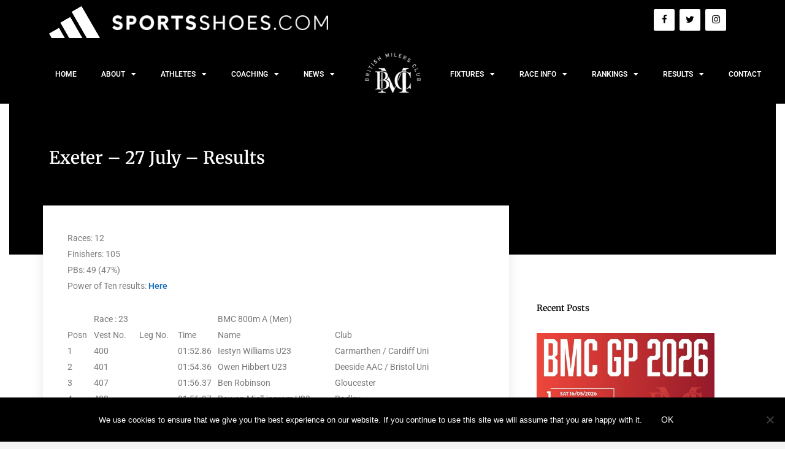

--- FILE ---
content_type: text/html; charset=UTF-8
request_url: https://www.britishmilersclub.com/result/exeter-27-july-results/
body_size: 22539
content:
<!DOCTYPE html>
<html lang="en-GB" prefix="og: https://ogp.me/ns#">
<head>
	<meta charset="UTF-8">
		<style>img:is([sizes="auto" i], [sizes^="auto," i]) { contain-intrinsic-size: 3000px 1500px }</style>
	<meta name="viewport" content="width=device-width, initial-scale=1">
<!-- Search Engine Optimization by Rank Math - https://rankmath.com/ -->
<title>Exeter - 27 July - Results</title>
<meta name="robots" content="index, follow, max-snippet:-1, max-video-preview:-1, max-image-preview:large"/>
<link rel="canonical" href="https://www.britishmilersclub.com/result/exeter-27-july-results/" />
<meta property="og:locale" content="en_GB" />
<meta property="og:type" content="article" />
<meta property="og:title" content="Exeter - 27 July - Results" />
<meta property="og:description" content="Races: 12 Finishers: 105 PBs: 49 (47%) Power of Ten results: Here Race : 23 BMC 800m A (Men) Posn Vest No. Leg No. Time Name Club 1 400 01:52.86 Iestyn Williams U23 Carmarthen / Cardiff Uni 2 401 01:54.36 Owen Hibbert U23 Deeside AAC / Bristol Uni 3 407 01:56.37 Ben Robinson Gloucester 4 403 ... &lt;p class=&quot;read-more-container&quot;&gt;&lt;a title=&quot;Exeter &#8211; 27 July &#8211; Results&quot; class=&quot;read-more button&quot; href=&quot;https://www.britishmilersclub.com/result/exeter-27-july-results/#more-4715&quot; aria-label=&quot;Read more about Exeter &#8211; 27 July &#8211; Results&quot;&gt;Read more&lt;/a&gt;&lt;/p&gt;" />
<meta property="og:url" content="https://www.britishmilersclub.com/result/exeter-27-july-results/" />
<meta property="og:site_name" content="British Milers Club" />
<meta property="og:updated_time" content="2021-08-05T11:58:35+01:00" />
<meta property="og:image" content="https://s3.eu-west-1.amazonaws.com/img.vincosport.com/wp-content/uploads/sites/14/2021/05/07212854/received_804485760477435.jpeg" />
<meta property="og:image:secure_url" content="https://s3.eu-west-1.amazonaws.com/img.vincosport.com/wp-content/uploads/sites/14/2021/05/07212854/received_804485760477435.jpeg" />
<meta property="og:image:width" content="1080" />
<meta property="og:image:height" content="1080" />
<meta property="og:image:alt" content="Exeter &#8211; 27 July &#8211; Results" />
<meta property="og:image:type" content="image/jpeg" />
<meta name="twitter:card" content="summary_large_image" />
<meta name="twitter:title" content="Exeter - 27 July - Results" />
<meta name="twitter:description" content="Races: 12 Finishers: 105 PBs: 49 (47%) Power of Ten results: Here Race : 23 BMC 800m A (Men) Posn Vest No. Leg No. Time Name Club 1 400 01:52.86 Iestyn Williams U23 Carmarthen / Cardiff Uni 2 401 01:54.36 Owen Hibbert U23 Deeside AAC / Bristol Uni 3 407 01:56.37 Ben Robinson Gloucester 4 403 ... &lt;p class=&quot;read-more-container&quot;&gt;&lt;a title=&quot;Exeter &#8211; 27 July &#8211; Results&quot; class=&quot;read-more button&quot; href=&quot;https://www.britishmilersclub.com/result/exeter-27-july-results/#more-4715&quot; aria-label=&quot;Read more about Exeter &#8211; 27 July &#8211; Results&quot;&gt;Read more&lt;/a&gt;&lt;/p&gt;" />
<meta name="twitter:image" content="https://s3.eu-west-1.amazonaws.com/img.vincosport.com/wp-content/uploads/sites/14/2021/05/07212854/received_804485760477435.jpeg" />
<!-- /Rank Math WordPress SEO plugin -->

<link rel='dns-prefetch' href='//www.britishmilersclub.com' />
<link rel='dns-prefetch' href='//www.googletagmanager.com' />
<link href='https://fonts.gstatic.com' crossorigin rel='preconnect' />
<link href='https://fonts.googleapis.com' crossorigin rel='preconnect' />
<link rel="alternate" type="application/rss+xml" title="British Milers Club &raquo; Feed" href="https://www.britishmilersclub.com/feed/" />
<link rel='stylesheet' id='toolset-common-es-css' href='https://www.britishmilersclub.com/wp-content/plugins/wp-views/vendor/toolset/common-es/public/toolset-common-es.css?ver=140000' media='all' />
<link rel='stylesheet' id='toolset_blocks-style-css-css' href='https://www.britishmilersclub.com/wp-content/plugins/wp-views/vendor/toolset/blocks/public/css/style.css?ver=1.4.1' media='all' />
<link rel='stylesheet' id='generate-fonts-css' href='//fonts.googleapis.com/css?family=Raleway:100,100italic,200,200italic,300,300italic,regular,italic,500,500italic,600,600italic,700,700italic,800,800italic,900,900italic' media='all' />
<link rel='stylesheet' id='wp-block-library-css' href='https://www.britishmilersclub.com/wp-includes/css/dist/block-library/style.min.css?ver=6.8.3' media='all' />
<style id='classic-theme-styles-inline-css'>
/*! This file is auto-generated */
.wp-block-button__link{color:#fff;background-color:#32373c;border-radius:9999px;box-shadow:none;text-decoration:none;padding:calc(.667em + 2px) calc(1.333em + 2px);font-size:1.125em}.wp-block-file__button{background:#32373c;color:#fff;text-decoration:none}
</style>
<link rel='stylesheet' id='view_editor_gutenberg_frontend_assets-css' href='https://www.britishmilersclub.com/wp-content/plugins/wp-views/public/css/views-frontend.css?ver=3.4.1' media='all' />
<style id='global-styles-inline-css'>
:root{--wp--preset--aspect-ratio--square: 1;--wp--preset--aspect-ratio--4-3: 4/3;--wp--preset--aspect-ratio--3-4: 3/4;--wp--preset--aspect-ratio--3-2: 3/2;--wp--preset--aspect-ratio--2-3: 2/3;--wp--preset--aspect-ratio--16-9: 16/9;--wp--preset--aspect-ratio--9-16: 9/16;--wp--preset--color--black: #000000;--wp--preset--color--cyan-bluish-gray: #abb8c3;--wp--preset--color--white: #ffffff;--wp--preset--color--pale-pink: #f78da7;--wp--preset--color--vivid-red: #cf2e2e;--wp--preset--color--luminous-vivid-orange: #ff6900;--wp--preset--color--luminous-vivid-amber: #fcb900;--wp--preset--color--light-green-cyan: #7bdcb5;--wp--preset--color--vivid-green-cyan: #00d084;--wp--preset--color--pale-cyan-blue: #8ed1fc;--wp--preset--color--vivid-cyan-blue: #0693e3;--wp--preset--color--vivid-purple: #9b51e0;--wp--preset--color--contrast: var(--contrast);--wp--preset--color--contrast-2: var(--contrast-2);--wp--preset--color--contrast-3: var(--contrast-3);--wp--preset--color--base: var(--base);--wp--preset--color--base-2: var(--base-2);--wp--preset--color--base-3: var(--base-3);--wp--preset--color--accent: var(--accent);--wp--preset--gradient--vivid-cyan-blue-to-vivid-purple: linear-gradient(135deg,rgba(6,147,227,1) 0%,rgb(155,81,224) 100%);--wp--preset--gradient--light-green-cyan-to-vivid-green-cyan: linear-gradient(135deg,rgb(122,220,180) 0%,rgb(0,208,130) 100%);--wp--preset--gradient--luminous-vivid-amber-to-luminous-vivid-orange: linear-gradient(135deg,rgba(252,185,0,1) 0%,rgba(255,105,0,1) 100%);--wp--preset--gradient--luminous-vivid-orange-to-vivid-red: linear-gradient(135deg,rgba(255,105,0,1) 0%,rgb(207,46,46) 100%);--wp--preset--gradient--very-light-gray-to-cyan-bluish-gray: linear-gradient(135deg,rgb(238,238,238) 0%,rgb(169,184,195) 100%);--wp--preset--gradient--cool-to-warm-spectrum: linear-gradient(135deg,rgb(74,234,220) 0%,rgb(151,120,209) 20%,rgb(207,42,186) 40%,rgb(238,44,130) 60%,rgb(251,105,98) 80%,rgb(254,248,76) 100%);--wp--preset--gradient--blush-light-purple: linear-gradient(135deg,rgb(255,206,236) 0%,rgb(152,150,240) 100%);--wp--preset--gradient--blush-bordeaux: linear-gradient(135deg,rgb(254,205,165) 0%,rgb(254,45,45) 50%,rgb(107,0,62) 100%);--wp--preset--gradient--luminous-dusk: linear-gradient(135deg,rgb(255,203,112) 0%,rgb(199,81,192) 50%,rgb(65,88,208) 100%);--wp--preset--gradient--pale-ocean: linear-gradient(135deg,rgb(255,245,203) 0%,rgb(182,227,212) 50%,rgb(51,167,181) 100%);--wp--preset--gradient--electric-grass: linear-gradient(135deg,rgb(202,248,128) 0%,rgb(113,206,126) 100%);--wp--preset--gradient--midnight: linear-gradient(135deg,rgb(2,3,129) 0%,rgb(40,116,252) 100%);--wp--preset--font-size--small: 13px;--wp--preset--font-size--medium: 20px;--wp--preset--font-size--large: 36px;--wp--preset--font-size--x-large: 42px;--wp--preset--spacing--20: 0.44rem;--wp--preset--spacing--30: 0.67rem;--wp--preset--spacing--40: 1rem;--wp--preset--spacing--50: 1.5rem;--wp--preset--spacing--60: 2.25rem;--wp--preset--spacing--70: 3.38rem;--wp--preset--spacing--80: 5.06rem;--wp--preset--shadow--natural: 6px 6px 9px rgba(0, 0, 0, 0.2);--wp--preset--shadow--deep: 12px 12px 50px rgba(0, 0, 0, 0.4);--wp--preset--shadow--sharp: 6px 6px 0px rgba(0, 0, 0, 0.2);--wp--preset--shadow--outlined: 6px 6px 0px -3px rgba(255, 255, 255, 1), 6px 6px rgba(0, 0, 0, 1);--wp--preset--shadow--crisp: 6px 6px 0px rgba(0, 0, 0, 1);}:where(.is-layout-flex){gap: 0.5em;}:where(.is-layout-grid){gap: 0.5em;}body .is-layout-flex{display: flex;}.is-layout-flex{flex-wrap: wrap;align-items: center;}.is-layout-flex > :is(*, div){margin: 0;}body .is-layout-grid{display: grid;}.is-layout-grid > :is(*, div){margin: 0;}:where(.wp-block-columns.is-layout-flex){gap: 2em;}:where(.wp-block-columns.is-layout-grid){gap: 2em;}:where(.wp-block-post-template.is-layout-flex){gap: 1.25em;}:where(.wp-block-post-template.is-layout-grid){gap: 1.25em;}.has-black-color{color: var(--wp--preset--color--black) !important;}.has-cyan-bluish-gray-color{color: var(--wp--preset--color--cyan-bluish-gray) !important;}.has-white-color{color: var(--wp--preset--color--white) !important;}.has-pale-pink-color{color: var(--wp--preset--color--pale-pink) !important;}.has-vivid-red-color{color: var(--wp--preset--color--vivid-red) !important;}.has-luminous-vivid-orange-color{color: var(--wp--preset--color--luminous-vivid-orange) !important;}.has-luminous-vivid-amber-color{color: var(--wp--preset--color--luminous-vivid-amber) !important;}.has-light-green-cyan-color{color: var(--wp--preset--color--light-green-cyan) !important;}.has-vivid-green-cyan-color{color: var(--wp--preset--color--vivid-green-cyan) !important;}.has-pale-cyan-blue-color{color: var(--wp--preset--color--pale-cyan-blue) !important;}.has-vivid-cyan-blue-color{color: var(--wp--preset--color--vivid-cyan-blue) !important;}.has-vivid-purple-color{color: var(--wp--preset--color--vivid-purple) !important;}.has-black-background-color{background-color: var(--wp--preset--color--black) !important;}.has-cyan-bluish-gray-background-color{background-color: var(--wp--preset--color--cyan-bluish-gray) !important;}.has-white-background-color{background-color: var(--wp--preset--color--white) !important;}.has-pale-pink-background-color{background-color: var(--wp--preset--color--pale-pink) !important;}.has-vivid-red-background-color{background-color: var(--wp--preset--color--vivid-red) !important;}.has-luminous-vivid-orange-background-color{background-color: var(--wp--preset--color--luminous-vivid-orange) !important;}.has-luminous-vivid-amber-background-color{background-color: var(--wp--preset--color--luminous-vivid-amber) !important;}.has-light-green-cyan-background-color{background-color: var(--wp--preset--color--light-green-cyan) !important;}.has-vivid-green-cyan-background-color{background-color: var(--wp--preset--color--vivid-green-cyan) !important;}.has-pale-cyan-blue-background-color{background-color: var(--wp--preset--color--pale-cyan-blue) !important;}.has-vivid-cyan-blue-background-color{background-color: var(--wp--preset--color--vivid-cyan-blue) !important;}.has-vivid-purple-background-color{background-color: var(--wp--preset--color--vivid-purple) !important;}.has-black-border-color{border-color: var(--wp--preset--color--black) !important;}.has-cyan-bluish-gray-border-color{border-color: var(--wp--preset--color--cyan-bluish-gray) !important;}.has-white-border-color{border-color: var(--wp--preset--color--white) !important;}.has-pale-pink-border-color{border-color: var(--wp--preset--color--pale-pink) !important;}.has-vivid-red-border-color{border-color: var(--wp--preset--color--vivid-red) !important;}.has-luminous-vivid-orange-border-color{border-color: var(--wp--preset--color--luminous-vivid-orange) !important;}.has-luminous-vivid-amber-border-color{border-color: var(--wp--preset--color--luminous-vivid-amber) !important;}.has-light-green-cyan-border-color{border-color: var(--wp--preset--color--light-green-cyan) !important;}.has-vivid-green-cyan-border-color{border-color: var(--wp--preset--color--vivid-green-cyan) !important;}.has-pale-cyan-blue-border-color{border-color: var(--wp--preset--color--pale-cyan-blue) !important;}.has-vivid-cyan-blue-border-color{border-color: var(--wp--preset--color--vivid-cyan-blue) !important;}.has-vivid-purple-border-color{border-color: var(--wp--preset--color--vivid-purple) !important;}.has-vivid-cyan-blue-to-vivid-purple-gradient-background{background: var(--wp--preset--gradient--vivid-cyan-blue-to-vivid-purple) !important;}.has-light-green-cyan-to-vivid-green-cyan-gradient-background{background: var(--wp--preset--gradient--light-green-cyan-to-vivid-green-cyan) !important;}.has-luminous-vivid-amber-to-luminous-vivid-orange-gradient-background{background: var(--wp--preset--gradient--luminous-vivid-amber-to-luminous-vivid-orange) !important;}.has-luminous-vivid-orange-to-vivid-red-gradient-background{background: var(--wp--preset--gradient--luminous-vivid-orange-to-vivid-red) !important;}.has-very-light-gray-to-cyan-bluish-gray-gradient-background{background: var(--wp--preset--gradient--very-light-gray-to-cyan-bluish-gray) !important;}.has-cool-to-warm-spectrum-gradient-background{background: var(--wp--preset--gradient--cool-to-warm-spectrum) !important;}.has-blush-light-purple-gradient-background{background: var(--wp--preset--gradient--blush-light-purple) !important;}.has-blush-bordeaux-gradient-background{background: var(--wp--preset--gradient--blush-bordeaux) !important;}.has-luminous-dusk-gradient-background{background: var(--wp--preset--gradient--luminous-dusk) !important;}.has-pale-ocean-gradient-background{background: var(--wp--preset--gradient--pale-ocean) !important;}.has-electric-grass-gradient-background{background: var(--wp--preset--gradient--electric-grass) !important;}.has-midnight-gradient-background{background: var(--wp--preset--gradient--midnight) !important;}.has-small-font-size{font-size: var(--wp--preset--font-size--small) !important;}.has-medium-font-size{font-size: var(--wp--preset--font-size--medium) !important;}.has-large-font-size{font-size: var(--wp--preset--font-size--large) !important;}.has-x-large-font-size{font-size: var(--wp--preset--font-size--x-large) !important;}
:where(.wp-block-post-template.is-layout-flex){gap: 1.25em;}:where(.wp-block-post-template.is-layout-grid){gap: 1.25em;}
:where(.wp-block-columns.is-layout-flex){gap: 2em;}:where(.wp-block-columns.is-layout-grid){gap: 2em;}
:root :where(.wp-block-pullquote){font-size: 1.5em;line-height: 1.6;}
</style>
<link rel='stylesheet' id='cookie-notice-front-css' href='https://www.britishmilersclub.com/wp-content/plugins/cookie-notice/css/front.min.css?ver=2.5.6' media='all' />
<link rel='stylesheet' id='wp-show-posts-css' href='https://www.britishmilersclub.com/wp-content/plugins/wp-show-posts/css/wp-show-posts-min.css?ver=1.1.6' media='all' />
<link rel='stylesheet' id='parent-style-css' href='https://www.britishmilersclub.com/wp-content/themes/generatepress/style.css?ver=6.8.3' media='all' />
<link rel='stylesheet' id='child-style-css' href='https://www.britishmilersclub.com/wp-content/themes/runjumpthrow-com/style.css?ver=1.0' media='all' />
<link rel='stylesheet' id='generate-style-grid-css' href='https://www.britishmilersclub.com/wp-content/themes/generatepress/assets/css/unsemantic-grid.min.css?ver=3.6.0' media='all' />
<link rel='stylesheet' id='generate-style-css' href='https://www.britishmilersclub.com/wp-content/themes/generatepress/assets/css/style.min.css?ver=3.6.0' media='all' />
<style id='generate-style-inline-css'>
body{background-color:#ffffff;color:#000000;}a{color:#1e73be;}a:visited{color:#7d8c92;}a:hover, a:focus, a:active{color:#000000;}body .grid-container{max-width:1190px;}.wp-block-group__inner-container{max-width:1190px;margin-left:auto;margin-right:auto;}.site-header .header-image{width:160px;}.generate-back-to-top{font-size:20px;border-radius:3px;position:fixed;bottom:30px;right:30px;line-height:40px;width:40px;text-align:center;z-index:10;transition:opacity 300ms ease-in-out;opacity:0.1;transform:translateY(1000px);}.generate-back-to-top__show{opacity:1;transform:translateY(0);}.navigation-search{position:absolute;left:-99999px;pointer-events:none;visibility:hidden;z-index:20;width:100%;top:0;transition:opacity 100ms ease-in-out;opacity:0;}.navigation-search.nav-search-active{left:0;right:0;pointer-events:auto;visibility:visible;opacity:1;}.navigation-search input[type="search"]{outline:0;border:0;vertical-align:bottom;line-height:1;opacity:0.9;width:100%;z-index:20;border-radius:0;-webkit-appearance:none;height:60px;}.navigation-search input::-ms-clear{display:none;width:0;height:0;}.navigation-search input::-ms-reveal{display:none;width:0;height:0;}.navigation-search input::-webkit-search-decoration, .navigation-search input::-webkit-search-cancel-button, .navigation-search input::-webkit-search-results-button, .navigation-search input::-webkit-search-results-decoration{display:none;}.main-navigation li.search-item{z-index:21;}li.search-item.active{transition:opacity 100ms ease-in-out;}.nav-left-sidebar .main-navigation li.search-item.active,.nav-right-sidebar .main-navigation li.search-item.active{width:auto;display:inline-block;float:right;}.gen-sidebar-nav .navigation-search{top:auto;bottom:0;}:root{--contrast:#222222;--contrast-2:#575760;--contrast-3:#b2b2be;--base:#f0f0f0;--base-2:#f7f8f9;--base-3:#ffffff;--accent:#1e73be;}:root .has-contrast-color{color:var(--contrast);}:root .has-contrast-background-color{background-color:var(--contrast);}:root .has-contrast-2-color{color:var(--contrast-2);}:root .has-contrast-2-background-color{background-color:var(--contrast-2);}:root .has-contrast-3-color{color:var(--contrast-3);}:root .has-contrast-3-background-color{background-color:var(--contrast-3);}:root .has-base-color{color:var(--base);}:root .has-base-background-color{background-color:var(--base);}:root .has-base-2-color{color:var(--base-2);}:root .has-base-2-background-color{background-color:var(--base-2);}:root .has-base-3-color{color:var(--base-3);}:root .has-base-3-background-color{background-color:var(--base-3);}:root .has-accent-color{color:var(--accent);}:root .has-accent-background-color{background-color:var(--accent);}body, button, input, select, textarea{font-family:"Raleway", sans-serif;font-size:14px;}body{line-height:1.9;}p{margin-bottom:2em;}.entry-content > [class*="wp-block-"]:not(:last-child):not(.wp-block-heading){margin-bottom:2em;}.main-title{text-transform:uppercase;font-size:26px;}.main-navigation a, .menu-toggle{font-weight:700;text-transform:uppercase;font-size:14px;}.main-navigation .main-nav ul ul li a{font-size:13px;}.sidebar .widget, .footer-widgets .widget{font-size:17px;}button:not(.menu-toggle),html input[type="button"],input[type="reset"],input[type="submit"],.button,.wp-block-button .wp-block-button__link{text-transform:uppercase;font-size:14px;}h1{font-weight:bold;font-size:35px;}h2{font-weight:bold;font-size:28px;}h3{font-weight:bold;font-size:20px;}h4{font-size:inherit;}h5{font-size:inherit;}@media (max-width:768px){.main-title{font-size:30px;}h1{font-size:30px;}h2{font-size:25px;}}.top-bar{background-color:#636363;color:#ffffff;}.top-bar a{color:#ffffff;}.top-bar a:hover{color:#303030;}.site-header{background-color:#0a0a0a;color:#3a3a3a;}.site-header a{color:#3a3a3a;}.site-header a:hover{color:#4f5a5e;}.main-title a,.main-title a:hover{color:#090909;}.site-description{color:#757575;}.mobile-menu-control-wrapper .menu-toggle,.mobile-menu-control-wrapper .menu-toggle:hover,.mobile-menu-control-wrapper .menu-toggle:focus,.has-inline-mobile-toggle #site-navigation.toggled{background-color:rgba(0, 0, 0, 0.02);}.main-navigation,.main-navigation ul ul{background-color:#0a0a0a;}.main-navigation .main-nav ul li a, .main-navigation .menu-toggle, .main-navigation .menu-bar-items{color:#ffffff;}.main-navigation .main-nav ul li:not([class*="current-menu-"]):hover > a, .main-navigation .main-nav ul li:not([class*="current-menu-"]):focus > a, .main-navigation .main-nav ul li.sfHover:not([class*="current-menu-"]) > a, .main-navigation .menu-bar-item:hover > a, .main-navigation .menu-bar-item.sfHover > a{color:#999999;background-color:#ffffff;}button.menu-toggle:hover,button.menu-toggle:focus,.main-navigation .mobile-bar-items a,.main-navigation .mobile-bar-items a:hover,.main-navigation .mobile-bar-items a:focus{color:#ffffff;}.main-navigation .main-nav ul li[class*="current-menu-"] > a{color:#999999;background-color:#0a0a0a;}.navigation-search input[type="search"],.navigation-search input[type="search"]:active, .navigation-search input[type="search"]:focus, .main-navigation .main-nav ul li.search-item.active > a, .main-navigation .menu-bar-items .search-item.active > a{color:#999999;background-color:#ffffff;}.main-navigation ul ul{background-color:#3f3f3f;}.main-navigation .main-nav ul ul li a{color:#ffffff;}.main-navigation .main-nav ul ul li:not([class*="current-menu-"]):hover > a,.main-navigation .main-nav ul ul li:not([class*="current-menu-"]):focus > a, .main-navigation .main-nav ul ul li.sfHover:not([class*="current-menu-"]) > a{color:#ffffff;background-color:#4f4f4f;}.main-navigation .main-nav ul ul li[class*="current-menu-"] > a{color:#ffffff;background-color:#4f4f4f;}.separate-containers .inside-article, .separate-containers .comments-area, .separate-containers .page-header, .one-container .container, .separate-containers .paging-navigation, .inside-page-header{background-color:#ffffff;}.entry-title a{color:#000000;}.entry-title a:hover{color:#1e73be;}.entry-meta{color:#595959;}.entry-meta a{color:#595959;}.entry-meta a:hover{color:#1e73be;}.sidebar .widget{background-color:#fafafa;}.sidebar .widget .widget-title{color:#000000;}.footer-widgets{color:#ffffff;background-color:#0f0f0f;}.footer-widgets a{color:#d6d6d6;}.footer-widgets a:hover{color:#ffffff;}.footer-widgets .widget-title{color:#ffffff;}.site-info{color:#ffffff;background-color:#000000;}.site-info a{color:#ffffff;}.site-info a:hover{color:#939393;}.footer-bar .widget_nav_menu .current-menu-item a{color:#939393;}input[type="text"],input[type="email"],input[type="url"],input[type="password"],input[type="search"],input[type="tel"],input[type="number"],textarea,select{color:#0a0a0a;background-color:#fafafa;border-color:#e8e8e8;}input[type="text"]:focus,input[type="email"]:focus,input[type="url"]:focus,input[type="password"]:focus,input[type="search"]:focus,input[type="tel"]:focus,input[type="number"]:focus,textarea:focus,select:focus{color:#666666;background-color:#ffffff;border-color:#bfbfbf;}button,html input[type="button"],input[type="reset"],input[type="submit"],a.button,a.wp-block-button__link:not(.has-background){color:#ffffff;background-color:#000000;}button:hover,html input[type="button"]:hover,input[type="reset"]:hover,input[type="submit"]:hover,a.button:hover,button:focus,html input[type="button"]:focus,input[type="reset"]:focus,input[type="submit"]:focus,a.button:focus,a.wp-block-button__link:not(.has-background):active,a.wp-block-button__link:not(.has-background):focus,a.wp-block-button__link:not(.has-background):hover{color:#ffffff;background-color:#1e73be;}a.generate-back-to-top{background-color:rgba( 0,0,0,0.4 );color:#ffffff;}a.generate-back-to-top:hover,a.generate-back-to-top:focus{background-color:rgba( 0,0,0,0.6 );color:#ffffff;}:root{--gp-search-modal-bg-color:var(--base-3);--gp-search-modal-text-color:var(--contrast);--gp-search-modal-overlay-bg-color:rgba(0,0,0,0.2);}@media (max-width: 768px){.main-navigation .menu-bar-item:hover > a, .main-navigation .menu-bar-item.sfHover > a{background:none;color:#ffffff;}}.inside-top-bar{padding:10px;}.inside-header{padding:40px;}.separate-containers .inside-article, .separate-containers .comments-area, .separate-containers .page-header, .separate-containers .paging-navigation, .one-container .site-content, .inside-page-header{padding:60px 0px 60px 0px;}.site-main .wp-block-group__inner-container{padding:60px 0px 60px 0px;}.entry-content .alignwide, body:not(.no-sidebar) .entry-content .alignfull{margin-left:-0px;width:calc(100% + 0px);max-width:calc(100% + 0px);}.one-container.right-sidebar .site-main,.one-container.both-right .site-main{margin-right:0px;}.one-container.left-sidebar .site-main,.one-container.both-left .site-main{margin-left:0px;}.one-container.both-sidebars .site-main{margin:0px;}.separate-containers .widget, .separate-containers .site-main > *, .separate-containers .page-header, .widget-area .main-navigation{margin-bottom:30px;}.separate-containers .site-main{margin:30px;}.both-right.separate-containers .inside-left-sidebar{margin-right:15px;}.both-right.separate-containers .inside-right-sidebar{margin-left:15px;}.both-left.separate-containers .inside-left-sidebar{margin-right:15px;}.both-left.separate-containers .inside-right-sidebar{margin-left:15px;}.separate-containers .page-header-image, .separate-containers .page-header-contained, .separate-containers .page-header-image-single, .separate-containers .page-header-content-single{margin-top:30px;}.separate-containers .inside-right-sidebar, .separate-containers .inside-left-sidebar{margin-top:30px;margin-bottom:30px;}.main-navigation .main-nav ul li a,.menu-toggle,.main-navigation .mobile-bar-items a{line-height:48px;}.navigation-search input[type="search"]{height:48px;}.rtl .menu-item-has-children .dropdown-menu-toggle{padding-left:20px;}.rtl .main-navigation .main-nav ul li.menu-item-has-children > a{padding-right:20px;}.widget-area .widget{padding:60px 0px 60px 0px;}.footer-widgets{padding:60px;}.site-info{padding:20px;}@media (max-width:768px){.separate-containers .inside-article, .separate-containers .comments-area, .separate-containers .page-header, .separate-containers .paging-navigation, .one-container .site-content, .inside-page-header{padding:30px;}.site-main .wp-block-group__inner-container{padding:30px;}.site-info{padding-right:10px;padding-left:10px;}.entry-content .alignwide, body:not(.no-sidebar) .entry-content .alignfull{margin-left:-30px;width:calc(100% + 60px);max-width:calc(100% + 60px);}}/* End cached CSS */@media (max-width: 768px){.main-navigation .menu-toggle,.main-navigation .mobile-bar-items,.sidebar-nav-mobile:not(#sticky-placeholder){display:block;}.main-navigation ul,.gen-sidebar-nav{display:none;}[class*="nav-float-"] .site-header .inside-header > *{float:none;clear:both;}}
.dynamic-author-image-rounded{border-radius:100%;}.dynamic-featured-image, .dynamic-author-image{vertical-align:middle;}.one-container.blog .dynamic-content-template:not(:last-child), .one-container.archive .dynamic-content-template:not(:last-child){padding-bottom:0px;}.dynamic-entry-excerpt > p:last-child{margin-bottom:0px;}
.main-navigation .main-nav ul li a,.menu-toggle,.main-navigation .mobile-bar-items a{transition: line-height 300ms ease}.main-navigation.toggled .main-nav > ul{background-color: #0a0a0a}
@media (max-width: 1024px),(min-width:1025px){.main-navigation.sticky-navigation-transition .main-nav > ul > li > a,.sticky-navigation-transition .menu-toggle,.main-navigation.sticky-navigation-transition .mobile-bar-items a, .sticky-navigation-transition .navigation-branding .main-title{line-height:56px;}.main-navigation.sticky-navigation-transition .site-logo img, .main-navigation.sticky-navigation-transition .navigation-search input[type="search"], .main-navigation.sticky-navigation-transition .navigation-branding img{height:56px;}}
</style>
<link rel='stylesheet' id='generate-mobile-style-css' href='https://www.britishmilersclub.com/wp-content/themes/generatepress/assets/css/mobile.min.css?ver=3.6.0' media='all' />
<link rel='stylesheet' id='generate-font-icons-css' href='https://www.britishmilersclub.com/wp-content/themes/generatepress/assets/css/components/font-icons.min.css?ver=3.6.0' media='all' />
<link rel='stylesheet' id='generate-child-css' href='https://www.britishmilersclub.com/wp-content/themes/runjumpthrow-com/style.css?ver=1550005380' media='all' />
<link rel='stylesheet' id='toolset_bootstrap_styles-css' href='https://www.britishmilersclub.com/wp-content/plugins/types/vendor/toolset/toolset-common/res/lib/bootstrap3/css/bootstrap.css?ver=4.0.10' media='screen' />
<link rel='stylesheet' id='elementor-frontend-css' href='https://www.britishmilersclub.com/wp-content/plugins/elementor/assets/css/frontend.min.css?ver=3.28.3' media='all' />
<link rel='stylesheet' id='widget-image-css' href='https://www.britishmilersclub.com/wp-content/plugins/elementor/assets/css/widget-image.min.css?ver=3.28.3' media='all' />
<link rel='stylesheet' id='swiper-css' href='https://www.britishmilersclub.com/wp-content/plugins/elementor/assets/lib/swiper/v8/css/swiper.min.css?ver=8.4.5' media='all' />
<link rel='stylesheet' id='e-swiper-css' href='https://www.britishmilersclub.com/wp-content/plugins/elementor/assets/css/conditionals/e-swiper.min.css?ver=3.28.3' media='all' />
<link rel='stylesheet' id='widget-nav-menu-css' href='https://www.britishmilersclub.com/wp-content/plugins/elementor-pro/assets/css/widget-nav-menu.min.css?ver=3.28.2' media='all' />
<link rel='stylesheet' id='e-sticky-css' href='https://www.britishmilersclub.com/wp-content/plugins/elementor-pro/assets/css/modules/sticky.min.css?ver=3.28.2' media='all' />
<link rel='stylesheet' id='widget-heading-css' href='https://www.britishmilersclub.com/wp-content/plugins/elementor/assets/css/widget-heading.min.css?ver=3.28.3' media='all' />
<link rel='stylesheet' id='widget-social-css' href='https://www.britishmilersclub.com/wp-content/plugins/elementor-pro/assets/css/widget-social.min.css?ver=3.28.2' media='all' />
<link rel='stylesheet' id='elementor-icons-css' href='https://www.britishmilersclub.com/wp-content/plugins/elementor/assets/lib/eicons/css/elementor-icons.min.css?ver=5.36.0' media='all' />
<link rel='stylesheet' id='elementor-post-991-css' href='https://www.britishmilersclub.com/wp-content/uploads/sites/14/elementor/css/post-991.css?ver=1743604432' media='all' />
<link rel='stylesheet' id='font-awesome-5-all-css' href='https://www.britishmilersclub.com/wp-content/plugins/elementor/assets/lib/font-awesome/css/all.min.css?ver=3.28.3' media='all' />
<link rel='stylesheet' id='font-awesome-4-shim-css' href='https://www.britishmilersclub.com/wp-content/plugins/elementor/assets/lib/font-awesome/css/v4-shims.min.css?ver=3.28.3' media='all' />
<link rel='stylesheet' id='elementor-post-360-css' href='https://www.britishmilersclub.com/wp-content/uploads/sites/14/elementor/css/post-360.css?ver=1743604558' media='all' />
<link rel='stylesheet' id='elementor-post-417-css' href='https://www.britishmilersclub.com/wp-content/uploads/sites/14/elementor/css/post-417.css?ver=1747291652' media='all' />
<link rel='stylesheet' id='elementor-post-262-css' href='https://www.britishmilersclub.com/wp-content/uploads/sites/14/elementor/css/post-262.css?ver=1743604571' media='all' />
<link rel='stylesheet' id='tablepress-default-css' href='https://www.britishmilersclub.com/wp-content/plugins/tablepress/css/build/default.css?ver=3.1.1' media='all' />
<link rel='stylesheet' id='mediaelement-css' href='https://www.britishmilersclub.com/wp-includes/js/mediaelement/mediaelementplayer-legacy.min.css?ver=4.2.17' media='all' />
<link rel='stylesheet' id='wp-mediaelement-css' href='https://www.britishmilersclub.com/wp-includes/js/mediaelement/wp-mediaelement.min.css?ver=6.8.3' media='all' />
<link rel='stylesheet' id='views-pagination-style-css' href='https://www.britishmilersclub.com/wp-content/plugins/wp-views/embedded/res/css/wpv-pagination.css?ver=3.4.1' media='all' />
<style id='views-pagination-style-inline-css'>
.wpv-sort-list-dropdown.wpv-sort-list-dropdown-style-default > span.wpv-sort-list,.wpv-sort-list-dropdown.wpv-sort-list-dropdown-style-default .wpv-sort-list-item {border-color: #cdcdcd;}.wpv-sort-list-dropdown.wpv-sort-list-dropdown-style-default .wpv-sort-list-item a {color: #444;background-color: #fff;}.wpv-sort-list-dropdown.wpv-sort-list-dropdown-style-default a:hover,.wpv-sort-list-dropdown.wpv-sort-list-dropdown-style-default a:focus {color: #000;background-color: #eee;}.wpv-sort-list-dropdown.wpv-sort-list-dropdown-style-default .wpv-sort-list-item.wpv-sort-list-current a {color: #000;background-color: #eee;}.wpv-sort-list-dropdown.wpv-sort-list-dropdown-style-grey > span.wpv-sort-list,.wpv-sort-list-dropdown.wpv-sort-list-dropdown-style-grey .wpv-sort-list-item {border-color: #cdcdcd;}.wpv-sort-list-dropdown.wpv-sort-list-dropdown-style-grey .wpv-sort-list-item a {color: #444;background-color: #eeeeee;}.wpv-sort-list-dropdown.wpv-sort-list-dropdown-style-grey a:hover,.wpv-sort-list-dropdown.wpv-sort-list-dropdown-style-grey a:focus {color: #000;background-color: #e5e5e5;}.wpv-sort-list-dropdown.wpv-sort-list-dropdown-style-grey .wpv-sort-list-item.wpv-sort-list-current a {color: #000;background-color: #e5e5e5;}.wpv-sort-list-dropdown.wpv-sort-list-dropdown-style-blue > span.wpv-sort-list,.wpv-sort-list-dropdown.wpv-sort-list-dropdown-style-blue .wpv-sort-list-item {border-color: #0099cc;}.wpv-sort-list-dropdown.wpv-sort-list-dropdown-style-blue .wpv-sort-list-item a {color: #444;background-color: #cbddeb;}.wpv-sort-list-dropdown.wpv-sort-list-dropdown-style-blue a:hover,.wpv-sort-list-dropdown.wpv-sort-list-dropdown-style-blue a:focus {color: #000;background-color: #95bedd;}.wpv-sort-list-dropdown.wpv-sort-list-dropdown-style-blue .wpv-sort-list-item.wpv-sort-list-current a {color: #000;background-color: #95bedd;}
</style>
<link rel='stylesheet' id='generatepress-overrides-css-css' href='https://www.britishmilersclub.com/wp-content/plugins/wp-views/vendor/toolset/toolset-theme-settings/res/css/themes/generatepress-overrides.css?ver=1.4.4' media='screen' />
<link rel='stylesheet' id='generate-blog-columns-css' href='https://www.britishmilersclub.com/wp-content/plugins/gp-premium/blog/functions/css/columns.min.css?ver=2.5.1' media='all' />
<link rel='stylesheet' id='generate-sticky-css' href='https://www.britishmilersclub.com/wp-content/plugins/gp-premium/menu-plus/functions/css/sticky.min.css?ver=2.5.1' media='all' />
<link rel='stylesheet' id='generate-offside-css' href='https://www.britishmilersclub.com/wp-content/plugins/gp-premium/menu-plus/functions/css/offside.min.css?ver=2.5.1' media='all' />
<style id='generate-offside-inline-css'>
:root{--gp-slideout-width:265px;}.slideout-navigation.main-navigation{background-color:#0a0a0a;}.slideout-navigation.main-navigation .main-nav ul li a{color:#ffffff;font-weight:normal;text-transform:none;}.slideout-navigation.main-navigation ul ul{background-color:#ffffff;}.slideout-navigation.main-navigation .main-nav ul ul li a{color:#000000;}.slideout-navigation.main-navigation.do-overlay .main-nav ul ul li a{font-size:1em;}.slideout-navigation.main-navigation .main-nav ul li:not([class*="current-menu-"]):hover > a, .slideout-navigation.main-navigation .main-nav ul li:not([class*="current-menu-"]):focus > a, .slideout-navigation.main-navigation .main-nav ul li.sfHover:not([class*="current-menu-"]) > a{color:#ffffff;background-color:#111111;}.slideout-navigation.main-navigation .main-nav ul ul li:not([class*="current-menu-"]):hover > a, .slideout-navigation.main-navigation .main-nav ul ul li:not([class*="current-menu-"]):focus > a, .slideout-navigation.main-navigation .main-nav ul ul li.sfHover:not([class*="current-menu-"]) > a{color:#000000;background-color:#fafafa;}.slideout-navigation.main-navigation .main-nav ul li[class*="current-menu-"] > a{color:#ffffff;background-color:#111111;}.slideout-navigation.main-navigation .main-nav ul ul li[class*="current-menu-"] > a{color:#000000;background-color:#fafafa;}.slideout-navigation, .slideout-navigation a{color:#ffffff;}.slideout-navigation button.slideout-exit{color:#ffffff;padding-left:20px;padding-right:20px;}.slideout-navigation .dropdown-menu-toggle:before{content:"\f107";}.slideout-navigation .sfHover > a .dropdown-menu-toggle:before{content:"\f106";}@media (max-width: 768px){.menu-bar-item.slideout-toggle{display:none;}}
</style>
<link rel='stylesheet' id='gp-premium-icons-css' href='https://www.britishmilersclub.com/wp-content/plugins/gp-premium/general/icons/icons.min.css?ver=2.5.1' media='all' />
<link rel='stylesheet' id='elementor-gf-local-roboto-css' href='https://www.britishmilersclub.com/wp-content/uploads/sites/14/elementor/google-fonts/css/roboto.css?ver=1743604438' media='all' />
<link rel='stylesheet' id='elementor-gf-local-robotoslab-css' href='https://www.britishmilersclub.com/wp-content/uploads/sites/14/elementor/google-fonts/css/robotoslab.css?ver=1743604440' media='all' />
<link rel='stylesheet' id='elementor-gf-local-merriweather-css' href='https://www.britishmilersclub.com/wp-content/uploads/sites/14/elementor/google-fonts/css/merriweather.css?ver=1743604556' media='all' />
<link rel='stylesheet' id='elementor-icons-shared-0-css' href='https://www.britishmilersclub.com/wp-content/plugins/elementor/assets/lib/font-awesome/css/fontawesome.min.css?ver=5.15.3' media='all' />
<link rel='stylesheet' id='elementor-icons-fa-solid-css' href='https://www.britishmilersclub.com/wp-content/plugins/elementor/assets/lib/font-awesome/css/solid.min.css?ver=5.15.3' media='all' />
<script src="https://www.britishmilersclub.com/wp-includes/js/jquery/jquery.min.js?ver=3.7.1" id="jquery-core-js"></script>
<script src="https://www.britishmilersclub.com/wp-content/plugins/wp-views/vendor/toolset/common-es/public/toolset-common-es-frontend.js?ver=140000" id="toolset-common-es-frontend-js" defer></script>
<script id="cookie-notice-front-js-before">
var cnArgs = {"ajaxUrl":"https:\/\/www.britishmilersclub.com\/wp-admin\/admin-ajax.php","nonce":"53581e97d6","hideEffect":"fade","position":"bottom","onScroll":false,"onScrollOffset":100,"onClick":false,"cookieName":"cookie_notice_accepted","cookieTime":2592000,"cookieTimeRejected":2592000,"globalCookie":false,"redirection":false,"cache":true,"revokeCookies":false,"revokeCookiesOpt":"automatic"};
</script>
<script src="https://www.britishmilersclub.com/wp-content/plugins/cookie-notice/js/front.min.js?ver=2.5.6" id="cookie-notice-front-js" defer></script>
<script src="https://www.britishmilersclub.com/wp-includes/js/jquery/jquery-migrate.min.js?ver=3.4.1" id="jquery-migrate-js" defer></script>
<script src="https://www.britishmilersclub.com/wp-content/plugins/elementor/assets/lib/font-awesome/js/v4-shims.min.js?ver=3.28.3" id="font-awesome-4-shim-js" defer></script>
<link rel="https://api.w.org/" href="https://www.britishmilersclub.com/wp-json/" /><!-- FIFU: meta tags for featured image (begin) -->
<meta property="og:image" content="https://s3.eu-west-1.amazonaws.com/img.vincosport.com/wp-content/uploads/sites/14/2021/05/07212854/received_804485760477435-1024x1024.jpeg" />
<!-- FIFU: meta tags for featured image (end) --><meta name="twitter:image" content="https://s3.eu-west-1.amazonaws.com/img.vincosport.com/wp-content/uploads/sites/14/2021/05/07212854/received_804485760477435-1024x1024.jpeg" /><meta name="generator" content="Site Kit by Google 1.150.0" /><script>(function(i,s,o,g,r,a,m){i['GoogleAnalyticsObject']=r;i[r]=i[r]||function(){
					(i[r].q=i[r].q||[]).push(arguments)},i[r].l=1*new Date();a=s.createElement(o),
					m=s.getElementsByTagName(o)[0];a.async=1;a.src=g;m.parentNode.insertBefore(a,m)
					})(window,document,'script','https://www.britishmilersclub.com/wp-content/plugins/perfmatters/js/analytics.js','ga');ga('create', 'UA-137987037-1', 'auto');ga('set', 'allowAdFeatures', false);ga('send', 'pageview');</script>	<style>

		.entry-title {

   display: none;
}

	</style>
<meta name="generator" content="Elementor 3.28.3; features: additional_custom_breakpoints, e_local_google_fonts; settings: css_print_method-external, google_font-enabled, font_display-auto">
			<style>
				.e-con.e-parent:nth-of-type(n+4):not(.e-lazyloaded):not(.e-no-lazyload),
				.e-con.e-parent:nth-of-type(n+4):not(.e-lazyloaded):not(.e-no-lazyload) * {
					background-image: none !important;
				}
				@media screen and (max-height: 1024px) {
					.e-con.e-parent:nth-of-type(n+3):not(.e-lazyloaded):not(.e-no-lazyload),
					.e-con.e-parent:nth-of-type(n+3):not(.e-lazyloaded):not(.e-no-lazyload) * {
						background-image: none !important;
					}
				}
				@media screen and (max-height: 640px) {
					.e-con.e-parent:nth-of-type(n+2):not(.e-lazyloaded):not(.e-no-lazyload),
					.e-con.e-parent:nth-of-type(n+2):not(.e-lazyloaded):not(.e-no-lazyload) * {
						background-image: none !important;
					}
				}
			</style>
			<script async src="//pagead2.googlesyndication.com/pagead/js/adsbygoogle.js"></script>
<script>
     (adsbygoogle = window.adsbygoogle || []).push({
          google_ad_client: "ca-pub-1101245779873997",
          enable_page_level_ads: true
     });
</script><link rel="icon" href="https://s3.eu-west-1.amazonaws.com/img.vincosport.com/wp-content/uploads/sites/14/2019/03/03232644/cropped-LogoFavicon-32x32.jpg" sizes="32x32" />
<link rel="icon" href="https://s3.eu-west-1.amazonaws.com/img.vincosport.com/wp-content/uploads/sites/14/2019/03/03232644/cropped-LogoFavicon-192x192.jpg" sizes="192x192" />
<link rel="apple-touch-icon" href="https://s3.eu-west-1.amazonaws.com/img.vincosport.com/wp-content/uploads/sites/14/2019/03/03232644/cropped-LogoFavicon-180x180.jpg" />
<meta name="msapplication-TileImage" content="https://s3.eu-west-1.amazonaws.com/img.vincosport.com/wp-content/uploads/sites/14/2019/03/03232644/cropped-LogoFavicon-270x270.jpg" />
		<style id="wp-custom-css">
			/* GeneratePress Site CSS */ .inside-header {
	display: -webkit-box;
	display: -ms-flexbox;
	display: flex;
	-webkit-box-align: center;
	    -ms-flex-align: center;
	        align-items: center;
}

.header-widget {
	order: 10;
	overflow: visible;
}

.nav-float-right .header-widget {
	top: auto;
}

.nav-float-right .header-widget .widget {
	padding-bottom: 0;
}

.site-branding,
.site-logo {
	position: absolute;
	left: 50%;
	-webkit-transform: translateX(-50%);
	        transform: translateX(-50%);
	z-index: 200;
}

button, 
html input[type="button"], input[type="reset"], input[type="submit"], a.button, 
a.button:visited, 
a.wp-block-button__link:not(.has-background) {
	border: 1px solid transparent;
}

button.ghost, 
html input[type="button"].ghost, input[type="reset"].ghost, input[type="submit"].ghost, a.button.ghost, 
a.button.ghost:visited, 
a.wp-block-button__link.ghost:not(.has-background) {
	background: transparent;
	color: inherit;
	border-color: inherit;
}

button.ghost:hover, 
html input[type="button"].ghost:hover, input[type="reset"].ghost:hover, input[type="submit"].ghost:hover, a.button.ghost:hover, 
a.wp-block-button__link.ghost:not(.has-background):hover {
	background: transparent;
	color: #1e73be;
}

.hero-buttons > * {
	margin: 10px;
}

.widget-area .widget_search {
    padding: 0;
}

#mobile-header .mobile-bar-items {
	-webkit-box-ordinal-group: 5;
	-ms-flex-order: 4;
	order: 4;
	margin-left: auto;
}

.no-sidebar .inside-article > *,
.no-sidebar #comments,
.no-sidebar .nav-links {
	max-width: 700px;
	margin-left: auto;
	margin-right: auto;
}

.no-sidebar .generate-columns-container .inside-article > * {
	max-width: none;
}

.nav-links > * {
		padding: 5px 15px;
    border-width: 1px;
    border-style: solid;
    border-color: inherit;
}

.entry-content .happyforms-flex {
	padding: 0;
}

#site-navigation {
	float: none;
	width: 100%;
}

.main-navigation:not(.slideout-navigation):not(.mobile-header-navigation) .main-nav > ul {
	display: -webkit-box;
	display: -ms-flexbox;
	display: flex;
}

.main-navigation .menu-item-separator {
	-webkit-box-flex: 1;
	    -ms-flex-positive: 1;
	        flex-grow: 1;
}

.main-navigation .menu-item-separator a {
	font-size: 0;
	background: transparent !important;
}

.slideout-navigation .menu-item-separator,
.main-navigation.toggled .menu-item-separator{
	display: none !important;
}

@media (max-width: 768px) {
	.inside-header>:not(:last-child):not(.main-navigation) {
		margin-bottom: 0;
	}
} /* End GeneratePress Site CSS */

table, th, tr, td {
    border: none;
}

.frontpage {
	text-shadow: 2px 2px #000000;
}		</style>
		<noscript><style>.perfmatters-lazy[data-src]{display:none !important;}</style></noscript><style>.perfmatters-lazy-youtube{position:relative;width:100%;max-width:100%;height:0;padding-bottom:56.23%;overflow:hidden}.perfmatters-lazy-youtube img{position:absolute;top:0;right:0;bottom:0;left:0;display:block;width:100%;max-width:100%;height:auto;margin:auto;border:none;cursor:pointer;transition:.5s all;-webkit-transition:.5s all;-moz-transition:.5s all}.perfmatters-lazy-youtube img:hover{-webkit-filter:brightness(75%)}.perfmatters-lazy-youtube .play{position:absolute;top:50%;left:50%;right:auto;width:68px;height:48px;margin-left:-34px;margin-top:-24px;background:url(https://www.britishmilersclub.com/wp-content/plugins/perfmatters/img/youtube.svg) no-repeat;background-position:center;background-size:cover;pointer-events:none}.perfmatters-lazy-youtube iframe{position:absolute;top:0;left:0;width:100%;height:100%;z-index:99}.wp-has-aspect-ratio .wp-block-embed__wrapper{position:relative;}.wp-has-aspect-ratio .perfmatters-lazy-youtube{position:absolute;top:0;right:0;bottom:0;left:0;width:100%;height:100%;padding-bottom:0}</style></head>

<body class="wp-singular result-template-default single single-result postid-4715 wp-custom-logo wp-embed-responsive wp-theme-generatepress wp-child-theme-runjumpthrow-com post-image-aligned-center slideout-enabled slideout-mobile sticky-menu-fade sticky-enabled both-sticky-menu cookies-not-set no-sidebar nav-float-right one-container fluid-header active-footer-widgets-2 nav-search-enabled header-aligned-left dropdown-hover elementor-default elementor-template-full-width elementor-kit-991 elementor-page-262 full-width-content" itemtype="https://schema.org/Blog" itemscope>

	<a class="screen-reader-text skip-link" href="#content" title="Skip to content">Skip to content</a>		<div data-elementor-type="header" data-elementor-id="360" class="elementor elementor-360 elementor-location-header" data-elementor-post-type="elementor_library">
					<section class="elementor-section elementor-top-section elementor-element elementor-element-1b909a8 elementor-section-stretched elementor-hidden-mobile elementor-hidden-tablet elementor-section-boxed elementor-section-height-default elementor-section-height-default" data-id="1b909a8" data-element_type="section" data-settings="{&quot;stretch_section&quot;:&quot;section-stretched&quot;,&quot;background_background&quot;:&quot;classic&quot;}">
						<div class="elementor-container elementor-column-gap-default">
					<div class="elementor-column elementor-col-33 elementor-top-column elementor-element elementor-element-7f0c1de" data-id="7f0c1de" data-element_type="column">
			<div class="elementor-widget-wrap elementor-element-populated">
						<div class="elementor-element elementor-element-faa69b5 elementor-widget elementor-widget-image" data-id="faa69b5" data-element_type="widget" data-widget_type="image.default">
				<div class="elementor-widget-container">
																<a href="https://www.sportsshoes.com/store/adidas" target="_blank">
							<img width="1244" height="781" src="data:image/svg+xml,%3Csvg%20xmlns=&#039;http://www.w3.org/2000/svg&#039;%20width=&#039;1244&#039;%20height=&#039;781&#039;%20viewBox=&#039;0%200%201244%20781&#039;%3E%3C/svg%3E" class="attachment-full size-full wp-image-11450 perfmatters-lazy" alt="Adidas logo white British Milers Club (BMC)" data-src="https://s3.eu-west-1.amazonaws.com/img.vincosport.com/wp-content/uploads/sites/14/2024/07/25130053/Adidas-White.png" data-srcset="https://s3.eu-west-1.amazonaws.com/img.vincosport.com/wp-content/uploads/sites/14/2024/07/25130053/Adidas-White.png 1244w, https://s3.eu-west-1.amazonaws.com/img.vincosport.com/wp-content/uploads/sites/14/2024/07/25130053/Adidas-White-300x188.png 300w, https://s3.eu-west-1.amazonaws.com/img.vincosport.com/wp-content/uploads/sites/14/2024/07/25130053/Adidas-White-1024x643.png 1024w, https://s3.eu-west-1.amazonaws.com/img.vincosport.com/wp-content/uploads/sites/14/2024/07/25130053/Adidas-White-768x482.png 768w" data-sizes="(max-width: 1244px) 100vw, 1244px" /><noscript><img width="1244" height="781" src="https://s3.eu-west-1.amazonaws.com/img.vincosport.com/wp-content/uploads/sites/14/2024/07/25130053/Adidas-White.png" class="attachment-full size-full wp-image-11450" alt="Adidas logo white British Milers Club (BMC)" srcset="https://s3.eu-west-1.amazonaws.com/img.vincosport.com/wp-content/uploads/sites/14/2024/07/25130053/Adidas-White.png 1244w, https://s3.eu-west-1.amazonaws.com/img.vincosport.com/wp-content/uploads/sites/14/2024/07/25130053/Adidas-White-300x188.png 300w, https://s3.eu-west-1.amazonaws.com/img.vincosport.com/wp-content/uploads/sites/14/2024/07/25130053/Adidas-White-1024x643.png 1024w, https://s3.eu-west-1.amazonaws.com/img.vincosport.com/wp-content/uploads/sites/14/2024/07/25130053/Adidas-White-768x482.png 768w" sizes="(max-width: 1244px) 100vw, 1244px" /></noscript>								</a>
															</div>
				</div>
					</div>
		</div>
				<div class="elementor-column elementor-col-33 elementor-top-column elementor-element elementor-element-4278b4c" data-id="4278b4c" data-element_type="column">
			<div class="elementor-widget-wrap elementor-element-populated">
						<div class="elementor-element elementor-element-cc0c3c7 elementor-widget elementor-widget-image" data-id="cc0c3c7" data-element_type="widget" data-widget_type="image.default">
				<div class="elementor-widget-container">
																<a href="https://www.sportsshoes.com/store/adidas" target="_blank">
							<img width="2560" height="176" src="data:image/svg+xml,%3Csvg%20xmlns=&#039;http://www.w3.org/2000/svg&#039;%20width=&#039;2560&#039;%20height=&#039;176&#039;%20viewBox=&#039;0%200%202560%20176&#039;%3E%3C/svg%3E" class="attachment-full size-full wp-image-11429 perfmatters-lazy" alt="Sportsshoes.com logo white British Milers Club (BMC)" data-src="https://s3.eu-west-1.amazonaws.com/img.vincosport.com/wp-content/uploads/sites/14/2024/07/24112058/Sportsshoes_NEG.png" data-srcset="https://s3.eu-west-1.amazonaws.com/img.vincosport.com/wp-content/uploads/sites/14/2024/07/24112058/Sportsshoes_NEG.png 2560w, https://s3.eu-west-1.amazonaws.com/img.vincosport.com/wp-content/uploads/sites/14/2024/07/24112058/Sportsshoes_NEG-300x21.png 300w, https://s3.eu-west-1.amazonaws.com/img.vincosport.com/wp-content/uploads/sites/14/2024/07/24112058/Sportsshoes_NEG-1024x71.png 1024w, https://s3.eu-west-1.amazonaws.com/img.vincosport.com/wp-content/uploads/sites/14/2024/07/24112058/Sportsshoes_NEG-768x53.png 768w, https://s3.eu-west-1.amazonaws.com/img.vincosport.com/wp-content/uploads/sites/14/2024/07/24112058/Sportsshoes_NEG-1536x106.png 1536w, https://s3.eu-west-1.amazonaws.com/img.vincosport.com/wp-content/uploads/sites/14/2024/07/24112058/Sportsshoes_NEG-2048x141.png 2048w" data-sizes="(max-width: 2560px) 100vw, 2560px" /><noscript><img width="2560" height="176" src="https://s3.eu-west-1.amazonaws.com/img.vincosport.com/wp-content/uploads/sites/14/2024/07/24112058/Sportsshoes_NEG.png" class="attachment-full size-full wp-image-11429" alt="Sportsshoes.com logo white British Milers Club (BMC)" srcset="https://s3.eu-west-1.amazonaws.com/img.vincosport.com/wp-content/uploads/sites/14/2024/07/24112058/Sportsshoes_NEG.png 2560w, https://s3.eu-west-1.amazonaws.com/img.vincosport.com/wp-content/uploads/sites/14/2024/07/24112058/Sportsshoes_NEG-300x21.png 300w, https://s3.eu-west-1.amazonaws.com/img.vincosport.com/wp-content/uploads/sites/14/2024/07/24112058/Sportsshoes_NEG-1024x71.png 1024w, https://s3.eu-west-1.amazonaws.com/img.vincosport.com/wp-content/uploads/sites/14/2024/07/24112058/Sportsshoes_NEG-768x53.png 768w, https://s3.eu-west-1.amazonaws.com/img.vincosport.com/wp-content/uploads/sites/14/2024/07/24112058/Sportsshoes_NEG-1536x106.png 1536w, https://s3.eu-west-1.amazonaws.com/img.vincosport.com/wp-content/uploads/sites/14/2024/07/24112058/Sportsshoes_NEG-2048x141.png 2048w" sizes="(max-width: 2560px) 100vw, 2560px" /></noscript>								</a>
															</div>
				</div>
					</div>
		</div>
				<div class="elementor-column elementor-col-33 elementor-top-column elementor-element elementor-element-152f8ae" data-id="152f8ae" data-element_type="column">
			<div class="elementor-widget-wrap elementor-element-populated">
						<div class="elementor-element elementor-element-5ae052d elementor-widget elementor-widget-wp-widget-lsi_widget" data-id="5ae052d" data-element_type="widget" data-widget_type="wp-widget-lsi_widget.default">
				<div class="elementor-widget-container">
					<ul class="lsi-social-icons icon-set-wp-widget-lsi_widget" style="text-align: right"><li class="lsi-social-facebook"><a class="" rel="nofollow" title="Facebook" aria-label="Facebook" href="https://en-gb.facebook.com/britishmilersclub/" ><i class="lsicon lsicon-facebook"></i></a></li><li class="lsi-social-twitter"><a class="" rel="nofollow" title="Twitter" aria-label="Twitter" href="https://twitter.com/britishmilers?lang=en" ><i class="lsicon lsicon-twitter"></i></a></li><li class="lsi-social-instagram"><a class="" rel="nofollow" title="Instagram" aria-label="Instagram" href="https://www.instagram.com/britishmilersclub/?hl=en" ><i class="lsicon lsicon-instagram"></i></a></li></ul>				</div>
				</div>
					</div>
		</div>
					</div>
		</section>
				<section class="elementor-section elementor-top-section elementor-element elementor-element-65fbb21 elementor-section-stretched elementor-section-full_width elementor-section-content-middle elementor-hidden-mobile elementor-hidden-tablet elementor-section-height-default elementor-section-height-default" data-id="65fbb21" data-element_type="section" data-settings="{&quot;stretch_section&quot;:&quot;section-stretched&quot;,&quot;background_background&quot;:&quot;classic&quot;,&quot;sticky&quot;:&quot;top&quot;,&quot;sticky_on&quot;:[&quot;desktop&quot;,&quot;tablet&quot;,&quot;mobile&quot;],&quot;sticky_offset&quot;:0,&quot;sticky_effects_offset&quot;:0,&quot;sticky_anchor_link_offset&quot;:0}">
						<div class="elementor-container elementor-column-gap-default">
					<div class="elementor-column elementor-col-33 elementor-top-column elementor-element elementor-element-084dfbb" data-id="084dfbb" data-element_type="column">
			<div class="elementor-widget-wrap elementor-element-populated">
						<div class="elementor-element elementor-element-f22a6d7 elementor-nav-menu__align-end elementor-nav-menu--dropdown-mobile elementor-nav-menu__text-align-aside elementor-nav-menu--toggle elementor-nav-menu--burger elementor-widget elementor-widget-nav-menu" data-id="f22a6d7" data-element_type="widget" data-settings="{&quot;layout&quot;:&quot;horizontal&quot;,&quot;submenu_icon&quot;:{&quot;value&quot;:&quot;&lt;i class=\&quot;fas fa-caret-down\&quot;&gt;&lt;\/i&gt;&quot;,&quot;library&quot;:&quot;fa-solid&quot;},&quot;toggle&quot;:&quot;burger&quot;}" data-widget_type="nav-menu.default">
				<div class="elementor-widget-container">
								<nav aria-label="Menu" class="elementor-nav-menu--main elementor-nav-menu__container elementor-nav-menu--layout-horizontal e--pointer-underline e--animation-fade">
				<ul id="menu-1-f22a6d7" class="elementor-nav-menu"><li class="menu-item menu-item-type-post_type menu-item-object-page menu-item-home menu-item-29"><a href="https://www.britishmilersclub.com/" class="elementor-item">Home</a></li>
<li class="menu-item menu-item-type-post_type menu-item-object-page menu-item-has-children menu-item-30"><a href="https://www.britishmilersclub.com/about/" class="elementor-item">About</a>
<ul class="sub-menu elementor-nav-menu--dropdown">
	<li class="menu-item menu-item-type-post_type menu-item-object-page menu-item-169"><a href="https://www.britishmilersclub.com/about/" class="elementor-sub-item">The Mission</a></li>
	<li class="menu-item menu-item-type-post_type menu-item-object-page menu-item-has-children menu-item-181"><a href="https://www.britishmilersclub.com/membership/" class="elementor-sub-item">Membership</a>
	<ul class="sub-menu elementor-nav-menu--dropdown">
		<li class="menu-item menu-item-type-post_type menu-item-object-page menu-item-9898"><a href="https://www.britishmilersclub.com/partner-special-offers/" class="elementor-sub-item">Member Special Offers</a></li>
	</ul>
</li>
	<li class="menu-item menu-item-type-post_type menu-item-object-page menu-item-167"><a href="https://www.britishmilersclub.com/history/" class="elementor-sub-item">History</a></li>
	<li class="menu-item menu-item-type-post_type menu-item-object-page menu-item-166"><a href="https://www.britishmilersclub.com/officers/" class="elementor-sub-item">The Team</a></li>
	<li class="menu-item menu-item-type-post_type menu-item-object-page menu-item-has-children menu-item-872"><a href="https://www.britishmilersclub.com/award-winners/" class="elementor-sub-item">Award Winners</a>
	<ul class="sub-menu elementor-nav-menu--dropdown">
		<li class="menu-item menu-item-type-post_type menu-item-object-page menu-item-11753"><a href="https://www.britishmilersclub.com/2023-award-winners/" class="elementor-sub-item">2023 Award Winners</a></li>
		<li class="menu-item menu-item-type-post_type menu-item-object-page menu-item-7698"><a href="https://www.britishmilersclub.com/2022-award-winners-2/" class="elementor-sub-item">2022 Award Winners</a></li>
		<li class="menu-item menu-item-type-post_type menu-item-object-page menu-item-5173"><a href="https://www.britishmilersclub.com/2021-award-winners/" class="elementor-sub-item">2021 Award Winners</a></li>
		<li class="menu-item menu-item-type-post_type menu-item-object-page menu-item-1422"><a href="https://www.britishmilersclub.com/2020-award-winners/" class="elementor-sub-item">2020 Award Winners</a></li>
		<li class="menu-item menu-item-type-post_type menu-item-object-page menu-item-871"><a href="https://www.britishmilersclub.com/2019-award-winners/" class="elementor-sub-item">2019 Award Winners</a></li>
		<li class="menu-item menu-item-type-post_type menu-item-object-page menu-item-1257"><a href="https://www.britishmilersclub.com/award-winners/" class="elementor-sub-item">Award Winners</a></li>
	</ul>
</li>
	<li class="menu-item menu-item-type-post_type menu-item-object-page menu-item-746"><a href="https://www.britishmilersclub.com/frank-horwill/" class="elementor-sub-item">Frank Horwill</a></li>
	<li class="menu-item menu-item-type-post_type menu-item-object-page menu-item-165"><a href="https://www.britishmilersclub.com/constitution/" class="elementor-sub-item">Constitution</a></li>
	<li class="menu-item menu-item-type-post_type menu-item-object-page menu-item-3013"><a href="https://www.britishmilersclub.com/bmcnews/" class="elementor-sub-item">BMC News – Club magazine</a></li>
</ul>
</li>
<li class="menu-item menu-item-type-custom menu-item-object-custom menu-item-has-children menu-item-738"><a href="#" class="elementor-item elementor-item-anchor">Athletes</a>
<ul class="sub-menu elementor-nav-menu--dropdown">
	<li class="menu-item menu-item-type-post_type menu-item-object-page menu-item-6186"><a href="https://www.britishmilersclub.com/athlete-news/" class="elementor-sub-item">Athlete News</a></li>
	<li class="menu-item menu-item-type-post_type menu-item-object-page menu-item-8072"><a href="https://www.britishmilersclub.com/?page_id=8021" class="elementor-sub-item">Regional Training Days</a></li>
	<li class="menu-item menu-item-type-post_type menu-item-object-post menu-item-786"><a href="https://www.britishmilersclub.com/bmc-launch-athlete-mentoring-scheme/272/" class="elementor-sub-item">BMC Athlete Mentoring scheme</a></li>
	<li class="menu-item menu-item-type-post_type menu-item-object-page menu-item-8010"><a href="https://www.britishmilersclub.com/webinar-series/" class="elementor-sub-item">Webinar Series</a></li>
</ul>
</li>
<li class="menu-item menu-item-type-custom menu-item-object-custom menu-item-has-children menu-item-739"><a href="#" class="elementor-item elementor-item-anchor">Coaching</a>
<ul class="sub-menu elementor-nav-menu--dropdown">
	<li class="menu-item menu-item-type-post_type menu-item-object-page menu-item-6187"><a href="https://www.britishmilersclub.com/coaching-news/" class="elementor-sub-item">Coaching News</a></li>
	<li class="menu-item menu-item-type-post_type menu-item-object-page menu-item-935"><a href="https://www.britishmilersclub.com/about-bmc-coaching/" class="elementor-sub-item">About BMC Coaching</a></li>
	<li class="menu-item menu-item-type-post_type menu-item-object-page menu-item-8073"><a href="https://www.britishmilersclub.com/?page_id=8021" class="elementor-sub-item">Regional Training Days</a></li>
	<li class="menu-item menu-item-type-post_type menu-item-object-page menu-item-7995"><a href="https://www.britishmilersclub.com/webinar-series/" class="elementor-sub-item">Webinar Series</a></li>
	<li class="menu-item menu-item-type-post_type menu-item-object-page menu-item-3012"><a href="https://www.britishmilersclub.com/bmcnews/" class="elementor-sub-item">BMC News – Club magazine</a></li>
</ul>
</li>
<li class="menu-item menu-item-type-post_type menu-item-object-page current_page_parent menu-item-has-children menu-item-35"><a href="https://www.britishmilersclub.com/news/" class="elementor-item">News</a>
<ul class="sub-menu elementor-nav-menu--dropdown">
	<li class="menu-item menu-item-type-post_type menu-item-object-page menu-item-5501"><a href="https://www.britishmilersclub.com/all-news/" class="elementor-sub-item">All News</a></li>
	<li class="menu-item menu-item-type-post_type menu-item-object-page menu-item-5486"><a href="https://www.britishmilersclub.com/bmcnews/" class="elementor-sub-item">BMC News – Club Magazine</a></li>
	<li class="menu-item menu-item-type-post_type menu-item-object-page menu-item-5479"><a href="https://www.britishmilersclub.com/athlete-news/" class="elementor-sub-item">Athlete News</a></li>
	<li class="menu-item menu-item-type-post_type menu-item-object-page menu-item-5480"><a href="https://www.britishmilersclub.com/coaching-news/" class="elementor-sub-item">Coaching News</a></li>
</ul>
</li>
</ul>			</nav>
					<div class="elementor-menu-toggle" role="button" tabindex="0" aria-label="Menu Toggle" aria-expanded="false">
			<i aria-hidden="true" role="presentation" class="elementor-menu-toggle__icon--open eicon-menu-bar"></i><i aria-hidden="true" role="presentation" class="elementor-menu-toggle__icon--close eicon-close"></i>		</div>
					<nav class="elementor-nav-menu--dropdown elementor-nav-menu__container" aria-hidden="true">
				<ul id="menu-2-f22a6d7" class="elementor-nav-menu"><li class="menu-item menu-item-type-post_type menu-item-object-page menu-item-home menu-item-29"><a href="https://www.britishmilersclub.com/" class="elementor-item" tabindex="-1">Home</a></li>
<li class="menu-item menu-item-type-post_type menu-item-object-page menu-item-has-children menu-item-30"><a href="https://www.britishmilersclub.com/about/" class="elementor-item" tabindex="-1">About</a>
<ul class="sub-menu elementor-nav-menu--dropdown">
	<li class="menu-item menu-item-type-post_type menu-item-object-page menu-item-169"><a href="https://www.britishmilersclub.com/about/" class="elementor-sub-item" tabindex="-1">The Mission</a></li>
	<li class="menu-item menu-item-type-post_type menu-item-object-page menu-item-has-children menu-item-181"><a href="https://www.britishmilersclub.com/membership/" class="elementor-sub-item" tabindex="-1">Membership</a>
	<ul class="sub-menu elementor-nav-menu--dropdown">
		<li class="menu-item menu-item-type-post_type menu-item-object-page menu-item-9898"><a href="https://www.britishmilersclub.com/partner-special-offers/" class="elementor-sub-item" tabindex="-1">Member Special Offers</a></li>
	</ul>
</li>
	<li class="menu-item menu-item-type-post_type menu-item-object-page menu-item-167"><a href="https://www.britishmilersclub.com/history/" class="elementor-sub-item" tabindex="-1">History</a></li>
	<li class="menu-item menu-item-type-post_type menu-item-object-page menu-item-166"><a href="https://www.britishmilersclub.com/officers/" class="elementor-sub-item" tabindex="-1">The Team</a></li>
	<li class="menu-item menu-item-type-post_type menu-item-object-page menu-item-has-children menu-item-872"><a href="https://www.britishmilersclub.com/award-winners/" class="elementor-sub-item" tabindex="-1">Award Winners</a>
	<ul class="sub-menu elementor-nav-menu--dropdown">
		<li class="menu-item menu-item-type-post_type menu-item-object-page menu-item-11753"><a href="https://www.britishmilersclub.com/2023-award-winners/" class="elementor-sub-item" tabindex="-1">2023 Award Winners</a></li>
		<li class="menu-item menu-item-type-post_type menu-item-object-page menu-item-7698"><a href="https://www.britishmilersclub.com/2022-award-winners-2/" class="elementor-sub-item" tabindex="-1">2022 Award Winners</a></li>
		<li class="menu-item menu-item-type-post_type menu-item-object-page menu-item-5173"><a href="https://www.britishmilersclub.com/2021-award-winners/" class="elementor-sub-item" tabindex="-1">2021 Award Winners</a></li>
		<li class="menu-item menu-item-type-post_type menu-item-object-page menu-item-1422"><a href="https://www.britishmilersclub.com/2020-award-winners/" class="elementor-sub-item" tabindex="-1">2020 Award Winners</a></li>
		<li class="menu-item menu-item-type-post_type menu-item-object-page menu-item-871"><a href="https://www.britishmilersclub.com/2019-award-winners/" class="elementor-sub-item" tabindex="-1">2019 Award Winners</a></li>
		<li class="menu-item menu-item-type-post_type menu-item-object-page menu-item-1257"><a href="https://www.britishmilersclub.com/award-winners/" class="elementor-sub-item" tabindex="-1">Award Winners</a></li>
	</ul>
</li>
	<li class="menu-item menu-item-type-post_type menu-item-object-page menu-item-746"><a href="https://www.britishmilersclub.com/frank-horwill/" class="elementor-sub-item" tabindex="-1">Frank Horwill</a></li>
	<li class="menu-item menu-item-type-post_type menu-item-object-page menu-item-165"><a href="https://www.britishmilersclub.com/constitution/" class="elementor-sub-item" tabindex="-1">Constitution</a></li>
	<li class="menu-item menu-item-type-post_type menu-item-object-page menu-item-3013"><a href="https://www.britishmilersclub.com/bmcnews/" class="elementor-sub-item" tabindex="-1">BMC News – Club magazine</a></li>
</ul>
</li>
<li class="menu-item menu-item-type-custom menu-item-object-custom menu-item-has-children menu-item-738"><a href="#" class="elementor-item elementor-item-anchor" tabindex="-1">Athletes</a>
<ul class="sub-menu elementor-nav-menu--dropdown">
	<li class="menu-item menu-item-type-post_type menu-item-object-page menu-item-6186"><a href="https://www.britishmilersclub.com/athlete-news/" class="elementor-sub-item" tabindex="-1">Athlete News</a></li>
	<li class="menu-item menu-item-type-post_type menu-item-object-page menu-item-8072"><a href="https://www.britishmilersclub.com/?page_id=8021" class="elementor-sub-item" tabindex="-1">Regional Training Days</a></li>
	<li class="menu-item menu-item-type-post_type menu-item-object-post menu-item-786"><a href="https://www.britishmilersclub.com/bmc-launch-athlete-mentoring-scheme/272/" class="elementor-sub-item" tabindex="-1">BMC Athlete Mentoring scheme</a></li>
	<li class="menu-item menu-item-type-post_type menu-item-object-page menu-item-8010"><a href="https://www.britishmilersclub.com/webinar-series/" class="elementor-sub-item" tabindex="-1">Webinar Series</a></li>
</ul>
</li>
<li class="menu-item menu-item-type-custom menu-item-object-custom menu-item-has-children menu-item-739"><a href="#" class="elementor-item elementor-item-anchor" tabindex="-1">Coaching</a>
<ul class="sub-menu elementor-nav-menu--dropdown">
	<li class="menu-item menu-item-type-post_type menu-item-object-page menu-item-6187"><a href="https://www.britishmilersclub.com/coaching-news/" class="elementor-sub-item" tabindex="-1">Coaching News</a></li>
	<li class="menu-item menu-item-type-post_type menu-item-object-page menu-item-935"><a href="https://www.britishmilersclub.com/about-bmc-coaching/" class="elementor-sub-item" tabindex="-1">About BMC Coaching</a></li>
	<li class="menu-item menu-item-type-post_type menu-item-object-page menu-item-8073"><a href="https://www.britishmilersclub.com/?page_id=8021" class="elementor-sub-item" tabindex="-1">Regional Training Days</a></li>
	<li class="menu-item menu-item-type-post_type menu-item-object-page menu-item-7995"><a href="https://www.britishmilersclub.com/webinar-series/" class="elementor-sub-item" tabindex="-1">Webinar Series</a></li>
	<li class="menu-item menu-item-type-post_type menu-item-object-page menu-item-3012"><a href="https://www.britishmilersclub.com/bmcnews/" class="elementor-sub-item" tabindex="-1">BMC News – Club magazine</a></li>
</ul>
</li>
<li class="menu-item menu-item-type-post_type menu-item-object-page current_page_parent menu-item-has-children menu-item-35"><a href="https://www.britishmilersclub.com/news/" class="elementor-item" tabindex="-1">News</a>
<ul class="sub-menu elementor-nav-menu--dropdown">
	<li class="menu-item menu-item-type-post_type menu-item-object-page menu-item-5501"><a href="https://www.britishmilersclub.com/all-news/" class="elementor-sub-item" tabindex="-1">All News</a></li>
	<li class="menu-item menu-item-type-post_type menu-item-object-page menu-item-5486"><a href="https://www.britishmilersclub.com/bmcnews/" class="elementor-sub-item" tabindex="-1">BMC News – Club Magazine</a></li>
	<li class="menu-item menu-item-type-post_type menu-item-object-page menu-item-5479"><a href="https://www.britishmilersclub.com/athlete-news/" class="elementor-sub-item" tabindex="-1">Athlete News</a></li>
	<li class="menu-item menu-item-type-post_type menu-item-object-page menu-item-5480"><a href="https://www.britishmilersclub.com/coaching-news/" class="elementor-sub-item" tabindex="-1">Coaching News</a></li>
</ul>
</li>
</ul>			</nav>
						</div>
				</div>
					</div>
		</div>
				<div class="elementor-column elementor-col-33 elementor-top-column elementor-element elementor-element-457960e" data-id="457960e" data-element_type="column">
			<div class="elementor-widget-wrap elementor-element-populated">
						<div class="elementor-element elementor-element-a85ac20 elementor-widget elementor-widget-image" data-id="a85ac20" data-element_type="widget" data-widget_type="image.default">
				<div class="elementor-widget-container">
															<img width="150" height="106" src="data:image/svg+xml,%3Csvg%20xmlns=&#039;http://www.w3.org/2000/svg&#039;%20width=&#039;150&#039;%20height=&#039;106&#039;%20viewBox=&#039;0%200%20150%20106&#039;%3E%3C/svg%3E" class="attachment-large size-large wp-image-381 perfmatters-lazy" alt="British Milers Club (BMC) Logo-Small White" data-src="https://s3.eu-west-1.amazonaws.com/img.vincosport.com/wp-content/uploads/sites/14/2019/04/22130140/Logo-Small.png" /><noscript><img width="150" height="106" src="https://s3.eu-west-1.amazonaws.com/img.vincosport.com/wp-content/uploads/sites/14/2019/04/22130140/Logo-Small.png" class="attachment-large size-large wp-image-381" alt="British Milers Club (BMC) Logo-Small White" /></noscript>															</div>
				</div>
					</div>
		</div>
				<div class="elementor-column elementor-col-33 elementor-top-column elementor-element elementor-element-2cbb0ec" data-id="2cbb0ec" data-element_type="column">
			<div class="elementor-widget-wrap elementor-element-populated">
						<div class="elementor-element elementor-element-a173aa6 elementor-nav-menu__align-start elementor-nav-menu--dropdown-mobile elementor-nav-menu__text-align-aside elementor-nav-menu--toggle elementor-nav-menu--burger elementor-widget elementor-widget-nav-menu" data-id="a173aa6" data-element_type="widget" data-settings="{&quot;layout&quot;:&quot;horizontal&quot;,&quot;submenu_icon&quot;:{&quot;value&quot;:&quot;&lt;i class=\&quot;fas fa-caret-down\&quot;&gt;&lt;\/i&gt;&quot;,&quot;library&quot;:&quot;fa-solid&quot;},&quot;toggle&quot;:&quot;burger&quot;}" data-widget_type="nav-menu.default">
				<div class="elementor-widget-container">
								<nav aria-label="Menu" class="elementor-nav-menu--main elementor-nav-menu__container elementor-nav-menu--layout-horizontal e--pointer-underline e--animation-fade">
				<ul id="menu-1-a173aa6" class="elementor-nav-menu"><li class="menu-item menu-item-type-post_type menu-item-object-page menu-item-has-children menu-item-1306"><a href="https://www.britishmilersclub.com/fixtures/" class="elementor-item">Fixtures</a>
<ul class="sub-menu elementor-nav-menu--dropdown">
	<li class="menu-item menu-item-type-post_type menu-item-object-page menu-item-1307"><a href="https://www.britishmilersclub.com/fixtures/" class="elementor-sub-item">Fixtures</a></li>
	<li class="menu-item menu-item-type-custom menu-item-object-custom menu-item-1493"><a href="https://www.britishmilersclub.com/entries-for-bmc-races/" class="elementor-sub-item">Enter Online</a></li>
</ul>
</li>
<li class="menu-item menu-item-type-post_type menu-item-object-page menu-item-has-children menu-item-794"><a href="https://www.britishmilersclub.com/race-info/" class="elementor-item">Race Info</a>
<ul class="sub-menu elementor-nav-menu--dropdown">
	<li class="menu-item menu-item-type-post_type menu-item-object-page menu-item-8378"><a href="https://www.britishmilersclub.com/entries-for-bmc-races/" class="elementor-sub-item">Entries for BMC Races</a></li>
	<li class="menu-item menu-item-type-post_type menu-item-object-page menu-item-1232"><a href="https://www.britishmilersclub.com/grand-prix-race-terms/" class="elementor-sub-item">Entry Terms</a></li>
	<li class="menu-item menu-item-type-post_type menu-item-object-post menu-item-6469"><a href="https://www.britishmilersclub.com/elementor-6458/6458/" class="elementor-sub-item">Rules for Running Shoes</a></li>
	<li class="menu-item menu-item-type-post_type menu-item-object-page menu-item-8567"><a href="https://www.britishmilersclub.com/grand-prix-prizes/" class="elementor-sub-item">Grand Prix Prizes</a></li>
	<li class="menu-item menu-item-type-post_type menu-item-object-page menu-item-12644"><a href="https://www.britishmilersclub.com/2025-qualification-standards/" class="elementor-sub-item">2025 Qualification Standards</a></li>
</ul>
</li>
<li class="menu-item menu-item-type-post_type menu-item-object-page menu-item-has-children menu-item-2897"><a href="https://www.britishmilersclub.com/rankings-2/" class="elementor-item">Rankings</a>
<ul class="sub-menu elementor-nav-menu--dropdown">
	<li class="menu-item menu-item-type-post_type menu-item-object-page menu-item-1479"><a href="https://www.britishmilersclub.com/bmc-records/" class="elementor-sub-item">BMC Records</a></li>
	<li class="menu-item menu-item-type-custom menu-item-object-custom menu-item-1497"><a href="http://enteronline.britishmilersclub.com/bmcrankings/" class="elementor-sub-item">Rankings By Year and All time</a></li>
</ul>
</li>
<li class="menu-item menu-item-type-post_type menu-item-object-page menu-item-has-children menu-item-357"><a href="https://www.britishmilersclub.com/results/" class="elementor-item">Results</a>
<ul class="sub-menu elementor-nav-menu--dropdown">
	<li class="menu-item menu-item-type-post_type menu-item-object-page menu-item-1303"><a href="https://www.britishmilersclub.com/results/" class="elementor-sub-item">Recent Results</a></li>
	<li class="menu-item menu-item-type-custom menu-item-object-custom menu-item-1302"><a href="http://enteronline.britishmilersclub.com/results/bmcresultsindex.aspx" class="elementor-sub-item">All Results (Power of 10)</a></li>
</ul>
</li>
<li class="menu-item menu-item-type-post_type menu-item-object-page menu-item-359"><a href="https://www.britishmilersclub.com/contact/" class="elementor-item">Contact</a></li>
</ul>			</nav>
					<div class="elementor-menu-toggle" role="button" tabindex="0" aria-label="Menu Toggle" aria-expanded="false">
			<i aria-hidden="true" role="presentation" class="elementor-menu-toggle__icon--open eicon-menu-bar"></i><i aria-hidden="true" role="presentation" class="elementor-menu-toggle__icon--close eicon-close"></i>		</div>
					<nav class="elementor-nav-menu--dropdown elementor-nav-menu__container" aria-hidden="true">
				<ul id="menu-2-a173aa6" class="elementor-nav-menu"><li class="menu-item menu-item-type-post_type menu-item-object-page menu-item-has-children menu-item-1306"><a href="https://www.britishmilersclub.com/fixtures/" class="elementor-item" tabindex="-1">Fixtures</a>
<ul class="sub-menu elementor-nav-menu--dropdown">
	<li class="menu-item menu-item-type-post_type menu-item-object-page menu-item-1307"><a href="https://www.britishmilersclub.com/fixtures/" class="elementor-sub-item" tabindex="-1">Fixtures</a></li>
	<li class="menu-item menu-item-type-custom menu-item-object-custom menu-item-1493"><a href="https://www.britishmilersclub.com/entries-for-bmc-races/" class="elementor-sub-item" tabindex="-1">Enter Online</a></li>
</ul>
</li>
<li class="menu-item menu-item-type-post_type menu-item-object-page menu-item-has-children menu-item-794"><a href="https://www.britishmilersclub.com/race-info/" class="elementor-item" tabindex="-1">Race Info</a>
<ul class="sub-menu elementor-nav-menu--dropdown">
	<li class="menu-item menu-item-type-post_type menu-item-object-page menu-item-8378"><a href="https://www.britishmilersclub.com/entries-for-bmc-races/" class="elementor-sub-item" tabindex="-1">Entries for BMC Races</a></li>
	<li class="menu-item menu-item-type-post_type menu-item-object-page menu-item-1232"><a href="https://www.britishmilersclub.com/grand-prix-race-terms/" class="elementor-sub-item" tabindex="-1">Entry Terms</a></li>
	<li class="menu-item menu-item-type-post_type menu-item-object-post menu-item-6469"><a href="https://www.britishmilersclub.com/elementor-6458/6458/" class="elementor-sub-item" tabindex="-1">Rules for Running Shoes</a></li>
	<li class="menu-item menu-item-type-post_type menu-item-object-page menu-item-8567"><a href="https://www.britishmilersclub.com/grand-prix-prizes/" class="elementor-sub-item" tabindex="-1">Grand Prix Prizes</a></li>
	<li class="menu-item menu-item-type-post_type menu-item-object-page menu-item-12644"><a href="https://www.britishmilersclub.com/2025-qualification-standards/" class="elementor-sub-item" tabindex="-1">2025 Qualification Standards</a></li>
</ul>
</li>
<li class="menu-item menu-item-type-post_type menu-item-object-page menu-item-has-children menu-item-2897"><a href="https://www.britishmilersclub.com/rankings-2/" class="elementor-item" tabindex="-1">Rankings</a>
<ul class="sub-menu elementor-nav-menu--dropdown">
	<li class="menu-item menu-item-type-post_type menu-item-object-page menu-item-1479"><a href="https://www.britishmilersclub.com/bmc-records/" class="elementor-sub-item" tabindex="-1">BMC Records</a></li>
	<li class="menu-item menu-item-type-custom menu-item-object-custom menu-item-1497"><a href="http://enteronline.britishmilersclub.com/bmcrankings/" class="elementor-sub-item" tabindex="-1">Rankings By Year and All time</a></li>
</ul>
</li>
<li class="menu-item menu-item-type-post_type menu-item-object-page menu-item-has-children menu-item-357"><a href="https://www.britishmilersclub.com/results/" class="elementor-item" tabindex="-1">Results</a>
<ul class="sub-menu elementor-nav-menu--dropdown">
	<li class="menu-item menu-item-type-post_type menu-item-object-page menu-item-1303"><a href="https://www.britishmilersclub.com/results/" class="elementor-sub-item" tabindex="-1">Recent Results</a></li>
	<li class="menu-item menu-item-type-custom menu-item-object-custom menu-item-1302"><a href="http://enteronline.britishmilersclub.com/results/bmcresultsindex.aspx" class="elementor-sub-item" tabindex="-1">All Results (Power of 10)</a></li>
</ul>
</li>
<li class="menu-item menu-item-type-post_type menu-item-object-page menu-item-359"><a href="https://www.britishmilersclub.com/contact/" class="elementor-item" tabindex="-1">Contact</a></li>
</ul>			</nav>
						</div>
				</div>
					</div>
		</div>
					</div>
		</section>
				<section class="elementor-section elementor-top-section elementor-element elementor-element-89270a4 elementor-section-stretched elementor-section-full_width elementor-section-content-middle elementor-hidden-desktop elementor-section-height-default elementor-section-height-default" data-id="89270a4" data-element_type="section" data-settings="{&quot;stretch_section&quot;:&quot;section-stretched&quot;,&quot;background_background&quot;:&quot;classic&quot;,&quot;sticky&quot;:&quot;top&quot;,&quot;sticky_on&quot;:[&quot;desktop&quot;,&quot;tablet&quot;,&quot;mobile&quot;],&quot;sticky_offset&quot;:0,&quot;sticky_effects_offset&quot;:0,&quot;sticky_anchor_link_offset&quot;:0}">
						<div class="elementor-container elementor-column-gap-default">
					<div class="elementor-column elementor-col-50 elementor-top-column elementor-element elementor-element-86100df" data-id="86100df" data-element_type="column">
			<div class="elementor-widget-wrap">
							</div>
		</div>
				<div class="elementor-column elementor-col-50 elementor-top-column elementor-element elementor-element-84e0770" data-id="84e0770" data-element_type="column">
			<div class="elementor-widget-wrap elementor-element-populated">
						<section class="elementor-section elementor-inner-section elementor-element elementor-element-b34bf38 elementor-section-full_width elementor-section-height-default elementor-section-height-default" data-id="b34bf38" data-element_type="section">
						<div class="elementor-container elementor-column-gap-default">
					<div class="elementor-column elementor-col-50 elementor-inner-column elementor-element elementor-element-d767a5a" data-id="d767a5a" data-element_type="column">
			<div class="elementor-widget-wrap elementor-element-populated">
						<div class="elementor-element elementor-element-811d07f elementor-widget-mobile__width-initial elementor-widget elementor-widget-image" data-id="811d07f" data-element_type="widget" data-widget_type="image.default">
				<div class="elementor-widget-container">
																<a href="http://www.britishmilersclub.com/">
							<img width="80" height="56" src="data:image/svg+xml,%3Csvg%20xmlns=&#039;http://www.w3.org/2000/svg&#039;%20width=&#039;80&#039;%20height=&#039;56&#039;%20viewBox=&#039;0%200%2080%2056&#039;%3E%3C/svg%3E" class="attachment-medium size-medium wp-image-406 perfmatters-lazy" alt data-src="https://s3.eu-west-1.amazonaws.com/img.vincosport.com/wp-content/uploads/sites/14/2019/04/22131721/Logo-Small1.png" /><noscript><img width="80" height="56" src="https://s3.eu-west-1.amazonaws.com/img.vincosport.com/wp-content/uploads/sites/14/2019/04/22131721/Logo-Small1.png" class="attachment-medium size-medium wp-image-406" alt="" /></noscript>								</a>
															</div>
				</div>
					</div>
		</div>
				<div class="elementor-column elementor-col-50 elementor-inner-column elementor-element elementor-element-d2f4bc9" data-id="d2f4bc9" data-element_type="column">
			<div class="elementor-widget-wrap elementor-element-populated">
						<div class="elementor-element elementor-element-b26918a elementor-widget elementor-widget-image" data-id="b26918a" data-element_type="widget" data-widget_type="image.default">
				<div class="elementor-widget-container">
															<img width="300" height="188" src="data:image/svg+xml,%3Csvg%20xmlns=&#039;http://www.w3.org/2000/svg&#039;%20width=&#039;300&#039;%20height=&#039;188&#039;%20viewBox=&#039;0%200%20300%20188&#039;%3E%3C/svg%3E" class="attachment-medium size-medium wp-image-11450 perfmatters-lazy" alt="Adidas logo white British Milers Club (BMC)" data-src="https://s3.eu-west-1.amazonaws.com/img.vincosport.com/wp-content/uploads/sites/14/2024/07/25130053/Adidas-White-300x188.png" data-srcset="https://s3.eu-west-1.amazonaws.com/img.vincosport.com/wp-content/uploads/sites/14/2024/07/25130053/Adidas-White-300x188.png 300w, https://s3.eu-west-1.amazonaws.com/img.vincosport.com/wp-content/uploads/sites/14/2024/07/25130053/Adidas-White-1024x643.png 1024w, https://s3.eu-west-1.amazonaws.com/img.vincosport.com/wp-content/uploads/sites/14/2024/07/25130053/Adidas-White-768x482.png 768w, https://s3.eu-west-1.amazonaws.com/img.vincosport.com/wp-content/uploads/sites/14/2024/07/25130053/Adidas-White.png 1244w" data-sizes="(max-width: 300px) 100vw, 300px" /><noscript><img width="300" height="188" src="https://s3.eu-west-1.amazonaws.com/img.vincosport.com/wp-content/uploads/sites/14/2024/07/25130053/Adidas-White-300x188.png" class="attachment-medium size-medium wp-image-11450" alt="Adidas logo white British Milers Club (BMC)" srcset="https://s3.eu-west-1.amazonaws.com/img.vincosport.com/wp-content/uploads/sites/14/2024/07/25130053/Adidas-White-300x188.png 300w, https://s3.eu-west-1.amazonaws.com/img.vincosport.com/wp-content/uploads/sites/14/2024/07/25130053/Adidas-White-1024x643.png 1024w, https://s3.eu-west-1.amazonaws.com/img.vincosport.com/wp-content/uploads/sites/14/2024/07/25130053/Adidas-White-768x482.png 768w, https://s3.eu-west-1.amazonaws.com/img.vincosport.com/wp-content/uploads/sites/14/2024/07/25130053/Adidas-White.png 1244w" sizes="(max-width: 300px) 100vw, 300px" /></noscript>															</div>
				</div>
				<div class="elementor-element elementor-element-7bb14ac elementor-widget-mobile__width-initial elementor-widget elementor-widget-image" data-id="7bb14ac" data-element_type="widget" data-widget_type="image.default">
				<div class="elementor-widget-container">
															<img width="300" height="21" src="data:image/svg+xml,%3Csvg%20xmlns=&#039;http://www.w3.org/2000/svg&#039;%20width=&#039;300&#039;%20height=&#039;21&#039;%20viewBox=&#039;0%200%20300%2021&#039;%3E%3C/svg%3E" class="attachment-medium size-medium wp-image-11429 perfmatters-lazy" alt="Sportsshoes.com logo white British Milers Club (BMC)" data-src="https://s3.eu-west-1.amazonaws.com/img.vincosport.com/wp-content/uploads/sites/14/2024/07/24112058/Sportsshoes_NEG-300x21.png" data-srcset="https://s3.eu-west-1.amazonaws.com/img.vincosport.com/wp-content/uploads/sites/14/2024/07/24112058/Sportsshoes_NEG-300x21.png 300w, https://s3.eu-west-1.amazonaws.com/img.vincosport.com/wp-content/uploads/sites/14/2024/07/24112058/Sportsshoes_NEG-1024x71.png 1024w, https://s3.eu-west-1.amazonaws.com/img.vincosport.com/wp-content/uploads/sites/14/2024/07/24112058/Sportsshoes_NEG-768x53.png 768w, https://s3.eu-west-1.amazonaws.com/img.vincosport.com/wp-content/uploads/sites/14/2024/07/24112058/Sportsshoes_NEG-1536x106.png 1536w, https://s3.eu-west-1.amazonaws.com/img.vincosport.com/wp-content/uploads/sites/14/2024/07/24112058/Sportsshoes_NEG-2048x141.png 2048w" data-sizes="(max-width: 300px) 100vw, 300px" /><noscript><img width="300" height="21" src="https://s3.eu-west-1.amazonaws.com/img.vincosport.com/wp-content/uploads/sites/14/2024/07/24112058/Sportsshoes_NEG-300x21.png" class="attachment-medium size-medium wp-image-11429" alt="Sportsshoes.com logo white British Milers Club (BMC)" srcset="https://s3.eu-west-1.amazonaws.com/img.vincosport.com/wp-content/uploads/sites/14/2024/07/24112058/Sportsshoes_NEG-300x21.png 300w, https://s3.eu-west-1.amazonaws.com/img.vincosport.com/wp-content/uploads/sites/14/2024/07/24112058/Sportsshoes_NEG-1024x71.png 1024w, https://s3.eu-west-1.amazonaws.com/img.vincosport.com/wp-content/uploads/sites/14/2024/07/24112058/Sportsshoes_NEG-768x53.png 768w, https://s3.eu-west-1.amazonaws.com/img.vincosport.com/wp-content/uploads/sites/14/2024/07/24112058/Sportsshoes_NEG-1536x106.png 1536w, https://s3.eu-west-1.amazonaws.com/img.vincosport.com/wp-content/uploads/sites/14/2024/07/24112058/Sportsshoes_NEG-2048x141.png 2048w" sizes="(max-width: 300px) 100vw, 300px" /></noscript>															</div>
				</div>
					</div>
		</div>
					</div>
		</section>
				<div class="elementor-element elementor-element-9af6013 elementor-nav-menu__align-start elementor-nav-menu--dropdown-tablet elementor-nav-menu__text-align-aside elementor-nav-menu--toggle elementor-nav-menu--burger elementor-widget elementor-widget-nav-menu" data-id="9af6013" data-element_type="widget" data-settings="{&quot;layout&quot;:&quot;horizontal&quot;,&quot;submenu_icon&quot;:{&quot;value&quot;:&quot;&lt;i class=\&quot;fas fa-caret-down\&quot;&gt;&lt;\/i&gt;&quot;,&quot;library&quot;:&quot;fa-solid&quot;},&quot;toggle&quot;:&quot;burger&quot;}" data-widget_type="nav-menu.default">
				<div class="elementor-widget-container">
								<nav aria-label="Menu" class="elementor-nav-menu--main elementor-nav-menu__container elementor-nav-menu--layout-horizontal e--pointer-underline e--animation-fade">
				<ul id="menu-1-9af6013" class="elementor-nav-menu"><li class="menu-item menu-item-type-post_type menu-item-object-page menu-item-home menu-item-384"><a href="https://www.britishmilersclub.com/" class="elementor-item">Home</a></li>
<li class="menu-item menu-item-type-post_type menu-item-object-page menu-item-has-children menu-item-392"><a href="https://www.britishmilersclub.com/membership/" class="elementor-item">Membership</a>
<ul class="sub-menu elementor-nav-menu--dropdown">
	<li class="menu-item menu-item-type-post_type menu-item-object-page menu-item-9897"><a href="https://www.britishmilersclub.com/membership/" class="elementor-sub-item">Join Today</a></li>
	<li class="menu-item menu-item-type-post_type menu-item-object-page menu-item-9895"><a href="https://www.britishmilersclub.com/partner-special-offers/" class="elementor-sub-item">Member Special Offers</a></li>
</ul>
</li>
<li class="menu-item menu-item-type-post_type menu-item-object-page menu-item-has-children menu-item-385"><a href="https://www.britishmilersclub.com/about/" class="elementor-item">About</a>
<ul class="sub-menu elementor-nav-menu--dropdown">
	<li class="menu-item menu-item-type-post_type menu-item-object-page menu-item-389"><a href="https://www.britishmilersclub.com/about/" class="elementor-sub-item">The Mission</a></li>
	<li class="menu-item menu-item-type-post_type menu-item-object-page menu-item-9894"><a href="https://www.britishmilersclub.com/officers/" class="elementor-sub-item">The Team</a></li>
	<li class="menu-item menu-item-type-post_type menu-item-object-page menu-item-391"><a href="https://www.britishmilersclub.com/history/" class="elementor-sub-item">History</a></li>
	<li class="menu-item menu-item-type-post_type menu-item-object-page menu-item-3122"><a href="https://www.britishmilersclub.com/bmcnews/" class="elementor-sub-item">BMC News – Club magazine</a></li>
	<li class="menu-item menu-item-type-post_type menu-item-object-page menu-item-has-children menu-item-850"><a href="https://www.britishmilersclub.com/about/award-winners/" class="elementor-sub-item">All Award Winners</a>
	<ul class="sub-menu elementor-nav-menu--dropdown">
		<li class="menu-item menu-item-type-post_type menu-item-object-page menu-item-11754"><a href="https://www.britishmilersclub.com/2023-award-winners/" class="elementor-sub-item">2023 Award Winners</a></li>
		<li class="menu-item menu-item-type-post_type menu-item-object-page menu-item-7699"><a href="https://www.britishmilersclub.com/2022-award-winners-2/" class="elementor-sub-item">2022 Award Winners</a></li>
		<li class="menu-item menu-item-type-post_type menu-item-object-page menu-item-5172"><a href="https://www.britishmilersclub.com/2021-award-winners/" class="elementor-sub-item">2021 Award Winners</a></li>
		<li class="menu-item menu-item-type-post_type menu-item-object-page menu-item-1499"><a href="https://www.britishmilersclub.com/2020-award-winners/" class="elementor-sub-item">2020 Award Winners</a></li>
		<li class="menu-item menu-item-type-post_type menu-item-object-page menu-item-1498"><a href="https://www.britishmilersclub.com/2019-award-winners/" class="elementor-sub-item">2019 Award Winners</a></li>
		<li class="menu-item menu-item-type-post_type menu-item-object-page menu-item-1500"><a href="https://www.britishmilersclub.com/award-winners/" class="elementor-sub-item">Award Winners</a></li>
	</ul>
</li>
	<li class="menu-item menu-item-type-post_type menu-item-object-page menu-item-1503"><a href="https://www.britishmilersclub.com/frank-horwill/" class="elementor-sub-item">Frank Horwill</a></li>
	<li class="menu-item menu-item-type-post_type menu-item-object-page menu-item-390"><a href="https://www.britishmilersclub.com/constitution/" class="elementor-sub-item">Constitution</a></li>
</ul>
</li>
<li class="menu-item menu-item-type-custom menu-item-object-custom menu-item-has-children menu-item-1504"><a href="#" class="elementor-item elementor-item-anchor">Athletes</a>
<ul class="sub-menu elementor-nav-menu--dropdown">
	<li class="menu-item menu-item-type-post_type menu-item-object-page menu-item-6184"><a href="https://www.britishmilersclub.com/athlete-news/" class="elementor-sub-item">Athlete News</a></li>
	<li class="menu-item menu-item-type-post_type menu-item-object-page menu-item-8071"><a href="https://www.britishmilersclub.com/?page_id=8021" class="elementor-sub-item">Regional Training Days</a></li>
	<li class="menu-item menu-item-type-post_type menu-item-object-post menu-item-1505"><a href="https://www.britishmilersclub.com/bmc-launch-athlete-mentoring-scheme/272/" class="elementor-sub-item">BMC Athlete Mentoring scheme</a></li>
	<li class="menu-item menu-item-type-post_type menu-item-object-page menu-item-8011"><a href="https://www.britishmilersclub.com/webinar-series/" class="elementor-sub-item">Webinar Series</a></li>
</ul>
</li>
<li class="menu-item menu-item-type-custom menu-item-object-custom menu-item-has-children menu-item-1506"><a href="#" class="elementor-item elementor-item-anchor">Coaching</a>
<ul class="sub-menu elementor-nav-menu--dropdown">
	<li class="menu-item menu-item-type-post_type menu-item-object-page menu-item-6185"><a href="https://www.britishmilersclub.com/coaching-news/" class="elementor-sub-item">Coaching News</a></li>
	<li class="menu-item menu-item-type-post_type menu-item-object-page menu-item-1507"><a href="https://www.britishmilersclub.com/about-bmc-coaching/" class="elementor-sub-item">About BMC Coaching</a></li>
	<li class="menu-item menu-item-type-post_type menu-item-object-page menu-item-8070"><a href="https://www.britishmilersclub.com/?page_id=8021" class="elementor-sub-item">Regional Training Days</a></li>
	<li class="menu-item menu-item-type-post_type menu-item-object-page menu-item-7994"><a href="https://www.britishmilersclub.com/webinar-series/" class="elementor-sub-item">Webinar Series</a></li>
	<li class="menu-item menu-item-type-post_type menu-item-object-page menu-item-3121"><a href="https://www.britishmilersclub.com/bmcnews/" class="elementor-sub-item">BMC News – Club magazine</a></li>
</ul>
</li>
<li class="menu-item menu-item-type-post_type menu-item-object-page current_page_parent menu-item-has-children menu-item-393"><a href="https://www.britishmilersclub.com/news/" class="elementor-item">News</a>
<ul class="sub-menu elementor-nav-menu--dropdown">
	<li class="menu-item menu-item-type-post_type menu-item-object-page menu-item-5502"><a href="https://www.britishmilersclub.com/all-news/" class="elementor-sub-item">All News</a></li>
	<li class="menu-item menu-item-type-post_type menu-item-object-page menu-item-5485"><a href="https://www.britishmilersclub.com/bmcnews/" class="elementor-sub-item">BMC News – Club Magazine</a></li>
	<li class="menu-item menu-item-type-post_type menu-item-object-page menu-item-5482"><a href="https://www.britishmilersclub.com/athlete-news/" class="elementor-sub-item">Athlete News</a></li>
	<li class="menu-item menu-item-type-post_type menu-item-object-page menu-item-5483"><a href="https://www.britishmilersclub.com/coaching-news/" class="elementor-sub-item">Coaching News</a></li>
</ul>
</li>
<li class="menu-item menu-item-type-post_type menu-item-object-page menu-item-has-children menu-item-396"><a href="https://www.britishmilersclub.com/fixtures/" class="elementor-item">Fixtures</a>
<ul class="sub-menu elementor-nav-menu--dropdown">
	<li class="menu-item menu-item-type-post_type menu-item-object-page menu-item-398"><a href="https://www.britishmilersclub.com/fixtures/" class="elementor-sub-item">Fixtures</a></li>
	<li class="menu-item menu-item-type-custom menu-item-object-custom menu-item-1510"><a href="https://www.britishmilersclub.com/entries-for-bmc-races/" class="elementor-sub-item">Enter Online</a></li>
</ul>
</li>
<li class="menu-item menu-item-type-post_type menu-item-object-page menu-item-has-children menu-item-1511"><a href="https://www.britishmilersclub.com/race-info/" class="elementor-item">Race Info</a>
<ul class="sub-menu elementor-nav-menu--dropdown">
	<li class="menu-item menu-item-type-post_type menu-item-object-page menu-item-8377"><a href="https://www.britishmilersclub.com/entries-for-bmc-races/" class="elementor-sub-item">Entries for BMC Races</a></li>
	<li class="menu-item menu-item-type-post_type menu-item-object-page menu-item-1512"><a href="https://www.britishmilersclub.com/grand-prix-race-terms/" class="elementor-sub-item">Entry Terms</a></li>
	<li class="menu-item menu-item-type-post_type menu-item-object-post menu-item-6468"><a href="https://www.britishmilersclub.com/elementor-6458/6458/" class="elementor-sub-item">Rules for Running Shoes</a></li>
	<li class="menu-item menu-item-type-post_type menu-item-object-page menu-item-8568"><a href="https://www.britishmilersclub.com/grand-prix-prizes/" class="elementor-sub-item">Grand Prix Prizes</a></li>
	<li class="menu-item menu-item-type-post_type menu-item-object-page menu-item-12643"><a href="https://www.britishmilersclub.com/2025-qualification-standards/" class="elementor-sub-item">2025 Qualification Standards</a></li>
</ul>
</li>
<li class="menu-item menu-item-type-post_type menu-item-object-page menu-item-has-children menu-item-3001"><a href="https://www.britishmilersclub.com/rankings-2/" class="elementor-item">Rankings</a>
<ul class="sub-menu elementor-nav-menu--dropdown">
	<li class="menu-item menu-item-type-post_type menu-item-object-page menu-item-1515"><a href="https://www.britishmilersclub.com/bmc-records/" class="elementor-sub-item">BMC Records</a></li>
	<li class="menu-item menu-item-type-custom menu-item-object-custom menu-item-1514"><a href="http://enteronline.britishmilersclub.com/bmcrankings/" class="elementor-sub-item">Rankings By Year and All time</a></li>
</ul>
</li>
<li class="menu-item menu-item-type-post_type menu-item-object-page menu-item-has-children menu-item-400"><a href="https://www.britishmilersclub.com/results/" class="elementor-item">Results</a>
<ul class="sub-menu elementor-nav-menu--dropdown">
	<li class="menu-item menu-item-type-post_type menu-item-object-page menu-item-1516"><a href="https://www.britishmilersclub.com/results/" class="elementor-sub-item">Results</a></li>
	<li class="menu-item menu-item-type-custom menu-item-object-custom menu-item-1517"><a href="http://enteronline.britishmilersclub.com/results/bmcresultsindex.aspx" class="elementor-sub-item">All Results (Power of 10)</a></li>
</ul>
</li>
<li class="menu-item menu-item-type-post_type menu-item-object-page menu-item-402"><a href="https://www.britishmilersclub.com/contact/" class="elementor-item">Contact</a></li>
</ul>			</nav>
					<div class="elementor-menu-toggle" role="button" tabindex="0" aria-label="Menu Toggle" aria-expanded="false">
			<i aria-hidden="true" role="presentation" class="elementor-menu-toggle__icon--open eicon-menu-bar"></i><i aria-hidden="true" role="presentation" class="elementor-menu-toggle__icon--close eicon-close"></i>		</div>
					<nav class="elementor-nav-menu--dropdown elementor-nav-menu__container" aria-hidden="true">
				<ul id="menu-2-9af6013" class="elementor-nav-menu"><li class="menu-item menu-item-type-post_type menu-item-object-page menu-item-home menu-item-384"><a href="https://www.britishmilersclub.com/" class="elementor-item" tabindex="-1">Home</a></li>
<li class="menu-item menu-item-type-post_type menu-item-object-page menu-item-has-children menu-item-392"><a href="https://www.britishmilersclub.com/membership/" class="elementor-item" tabindex="-1">Membership</a>
<ul class="sub-menu elementor-nav-menu--dropdown">
	<li class="menu-item menu-item-type-post_type menu-item-object-page menu-item-9897"><a href="https://www.britishmilersclub.com/membership/" class="elementor-sub-item" tabindex="-1">Join Today</a></li>
	<li class="menu-item menu-item-type-post_type menu-item-object-page menu-item-9895"><a href="https://www.britishmilersclub.com/partner-special-offers/" class="elementor-sub-item" tabindex="-1">Member Special Offers</a></li>
</ul>
</li>
<li class="menu-item menu-item-type-post_type menu-item-object-page menu-item-has-children menu-item-385"><a href="https://www.britishmilersclub.com/about/" class="elementor-item" tabindex="-1">About</a>
<ul class="sub-menu elementor-nav-menu--dropdown">
	<li class="menu-item menu-item-type-post_type menu-item-object-page menu-item-389"><a href="https://www.britishmilersclub.com/about/" class="elementor-sub-item" tabindex="-1">The Mission</a></li>
	<li class="menu-item menu-item-type-post_type menu-item-object-page menu-item-9894"><a href="https://www.britishmilersclub.com/officers/" class="elementor-sub-item" tabindex="-1">The Team</a></li>
	<li class="menu-item menu-item-type-post_type menu-item-object-page menu-item-391"><a href="https://www.britishmilersclub.com/history/" class="elementor-sub-item" tabindex="-1">History</a></li>
	<li class="menu-item menu-item-type-post_type menu-item-object-page menu-item-3122"><a href="https://www.britishmilersclub.com/bmcnews/" class="elementor-sub-item" tabindex="-1">BMC News – Club magazine</a></li>
	<li class="menu-item menu-item-type-post_type menu-item-object-page menu-item-has-children menu-item-850"><a href="https://www.britishmilersclub.com/about/award-winners/" class="elementor-sub-item" tabindex="-1">All Award Winners</a>
	<ul class="sub-menu elementor-nav-menu--dropdown">
		<li class="menu-item menu-item-type-post_type menu-item-object-page menu-item-11754"><a href="https://www.britishmilersclub.com/2023-award-winners/" class="elementor-sub-item" tabindex="-1">2023 Award Winners</a></li>
		<li class="menu-item menu-item-type-post_type menu-item-object-page menu-item-7699"><a href="https://www.britishmilersclub.com/2022-award-winners-2/" class="elementor-sub-item" tabindex="-1">2022 Award Winners</a></li>
		<li class="menu-item menu-item-type-post_type menu-item-object-page menu-item-5172"><a href="https://www.britishmilersclub.com/2021-award-winners/" class="elementor-sub-item" tabindex="-1">2021 Award Winners</a></li>
		<li class="menu-item menu-item-type-post_type menu-item-object-page menu-item-1499"><a href="https://www.britishmilersclub.com/2020-award-winners/" class="elementor-sub-item" tabindex="-1">2020 Award Winners</a></li>
		<li class="menu-item menu-item-type-post_type menu-item-object-page menu-item-1498"><a href="https://www.britishmilersclub.com/2019-award-winners/" class="elementor-sub-item" tabindex="-1">2019 Award Winners</a></li>
		<li class="menu-item menu-item-type-post_type menu-item-object-page menu-item-1500"><a href="https://www.britishmilersclub.com/award-winners/" class="elementor-sub-item" tabindex="-1">Award Winners</a></li>
	</ul>
</li>
	<li class="menu-item menu-item-type-post_type menu-item-object-page menu-item-1503"><a href="https://www.britishmilersclub.com/frank-horwill/" class="elementor-sub-item" tabindex="-1">Frank Horwill</a></li>
	<li class="menu-item menu-item-type-post_type menu-item-object-page menu-item-390"><a href="https://www.britishmilersclub.com/constitution/" class="elementor-sub-item" tabindex="-1">Constitution</a></li>
</ul>
</li>
<li class="menu-item menu-item-type-custom menu-item-object-custom menu-item-has-children menu-item-1504"><a href="#" class="elementor-item elementor-item-anchor" tabindex="-1">Athletes</a>
<ul class="sub-menu elementor-nav-menu--dropdown">
	<li class="menu-item menu-item-type-post_type menu-item-object-page menu-item-6184"><a href="https://www.britishmilersclub.com/athlete-news/" class="elementor-sub-item" tabindex="-1">Athlete News</a></li>
	<li class="menu-item menu-item-type-post_type menu-item-object-page menu-item-8071"><a href="https://www.britishmilersclub.com/?page_id=8021" class="elementor-sub-item" tabindex="-1">Regional Training Days</a></li>
	<li class="menu-item menu-item-type-post_type menu-item-object-post menu-item-1505"><a href="https://www.britishmilersclub.com/bmc-launch-athlete-mentoring-scheme/272/" class="elementor-sub-item" tabindex="-1">BMC Athlete Mentoring scheme</a></li>
	<li class="menu-item menu-item-type-post_type menu-item-object-page menu-item-8011"><a href="https://www.britishmilersclub.com/webinar-series/" class="elementor-sub-item" tabindex="-1">Webinar Series</a></li>
</ul>
</li>
<li class="menu-item menu-item-type-custom menu-item-object-custom menu-item-has-children menu-item-1506"><a href="#" class="elementor-item elementor-item-anchor" tabindex="-1">Coaching</a>
<ul class="sub-menu elementor-nav-menu--dropdown">
	<li class="menu-item menu-item-type-post_type menu-item-object-page menu-item-6185"><a href="https://www.britishmilersclub.com/coaching-news/" class="elementor-sub-item" tabindex="-1">Coaching News</a></li>
	<li class="menu-item menu-item-type-post_type menu-item-object-page menu-item-1507"><a href="https://www.britishmilersclub.com/about-bmc-coaching/" class="elementor-sub-item" tabindex="-1">About BMC Coaching</a></li>
	<li class="menu-item menu-item-type-post_type menu-item-object-page menu-item-8070"><a href="https://www.britishmilersclub.com/?page_id=8021" class="elementor-sub-item" tabindex="-1">Regional Training Days</a></li>
	<li class="menu-item menu-item-type-post_type menu-item-object-page menu-item-7994"><a href="https://www.britishmilersclub.com/webinar-series/" class="elementor-sub-item" tabindex="-1">Webinar Series</a></li>
	<li class="menu-item menu-item-type-post_type menu-item-object-page menu-item-3121"><a href="https://www.britishmilersclub.com/bmcnews/" class="elementor-sub-item" tabindex="-1">BMC News – Club magazine</a></li>
</ul>
</li>
<li class="menu-item menu-item-type-post_type menu-item-object-page current_page_parent menu-item-has-children menu-item-393"><a href="https://www.britishmilersclub.com/news/" class="elementor-item" tabindex="-1">News</a>
<ul class="sub-menu elementor-nav-menu--dropdown">
	<li class="menu-item menu-item-type-post_type menu-item-object-page menu-item-5502"><a href="https://www.britishmilersclub.com/all-news/" class="elementor-sub-item" tabindex="-1">All News</a></li>
	<li class="menu-item menu-item-type-post_type menu-item-object-page menu-item-5485"><a href="https://www.britishmilersclub.com/bmcnews/" class="elementor-sub-item" tabindex="-1">BMC News – Club Magazine</a></li>
	<li class="menu-item menu-item-type-post_type menu-item-object-page menu-item-5482"><a href="https://www.britishmilersclub.com/athlete-news/" class="elementor-sub-item" tabindex="-1">Athlete News</a></li>
	<li class="menu-item menu-item-type-post_type menu-item-object-page menu-item-5483"><a href="https://www.britishmilersclub.com/coaching-news/" class="elementor-sub-item" tabindex="-1">Coaching News</a></li>
</ul>
</li>
<li class="menu-item menu-item-type-post_type menu-item-object-page menu-item-has-children menu-item-396"><a href="https://www.britishmilersclub.com/fixtures/" class="elementor-item" tabindex="-1">Fixtures</a>
<ul class="sub-menu elementor-nav-menu--dropdown">
	<li class="menu-item menu-item-type-post_type menu-item-object-page menu-item-398"><a href="https://www.britishmilersclub.com/fixtures/" class="elementor-sub-item" tabindex="-1">Fixtures</a></li>
	<li class="menu-item menu-item-type-custom menu-item-object-custom menu-item-1510"><a href="https://www.britishmilersclub.com/entries-for-bmc-races/" class="elementor-sub-item" tabindex="-1">Enter Online</a></li>
</ul>
</li>
<li class="menu-item menu-item-type-post_type menu-item-object-page menu-item-has-children menu-item-1511"><a href="https://www.britishmilersclub.com/race-info/" class="elementor-item" tabindex="-1">Race Info</a>
<ul class="sub-menu elementor-nav-menu--dropdown">
	<li class="menu-item menu-item-type-post_type menu-item-object-page menu-item-8377"><a href="https://www.britishmilersclub.com/entries-for-bmc-races/" class="elementor-sub-item" tabindex="-1">Entries for BMC Races</a></li>
	<li class="menu-item menu-item-type-post_type menu-item-object-page menu-item-1512"><a href="https://www.britishmilersclub.com/grand-prix-race-terms/" class="elementor-sub-item" tabindex="-1">Entry Terms</a></li>
	<li class="menu-item menu-item-type-post_type menu-item-object-post menu-item-6468"><a href="https://www.britishmilersclub.com/elementor-6458/6458/" class="elementor-sub-item" tabindex="-1">Rules for Running Shoes</a></li>
	<li class="menu-item menu-item-type-post_type menu-item-object-page menu-item-8568"><a href="https://www.britishmilersclub.com/grand-prix-prizes/" class="elementor-sub-item" tabindex="-1">Grand Prix Prizes</a></li>
	<li class="menu-item menu-item-type-post_type menu-item-object-page menu-item-12643"><a href="https://www.britishmilersclub.com/2025-qualification-standards/" class="elementor-sub-item" tabindex="-1">2025 Qualification Standards</a></li>
</ul>
</li>
<li class="menu-item menu-item-type-post_type menu-item-object-page menu-item-has-children menu-item-3001"><a href="https://www.britishmilersclub.com/rankings-2/" class="elementor-item" tabindex="-1">Rankings</a>
<ul class="sub-menu elementor-nav-menu--dropdown">
	<li class="menu-item menu-item-type-post_type menu-item-object-page menu-item-1515"><a href="https://www.britishmilersclub.com/bmc-records/" class="elementor-sub-item" tabindex="-1">BMC Records</a></li>
	<li class="menu-item menu-item-type-custom menu-item-object-custom menu-item-1514"><a href="http://enteronline.britishmilersclub.com/bmcrankings/" class="elementor-sub-item" tabindex="-1">Rankings By Year and All time</a></li>
</ul>
</li>
<li class="menu-item menu-item-type-post_type menu-item-object-page menu-item-has-children menu-item-400"><a href="https://www.britishmilersclub.com/results/" class="elementor-item" tabindex="-1">Results</a>
<ul class="sub-menu elementor-nav-menu--dropdown">
	<li class="menu-item menu-item-type-post_type menu-item-object-page menu-item-1516"><a href="https://www.britishmilersclub.com/results/" class="elementor-sub-item" tabindex="-1">Results</a></li>
	<li class="menu-item menu-item-type-custom menu-item-object-custom menu-item-1517"><a href="http://enteronline.britishmilersclub.com/results/bmcresultsindex.aspx" class="elementor-sub-item" tabindex="-1">All Results (Power of 10)</a></li>
</ul>
</li>
<li class="menu-item menu-item-type-post_type menu-item-object-page menu-item-402"><a href="https://www.britishmilersclub.com/contact/" class="elementor-item" tabindex="-1">Contact</a></li>
</ul>			</nav>
						</div>
				</div>
					</div>
		</div>
					</div>
		</section>
				</div>
		
	<div class="site grid-container container hfeed grid-parent" id="page">
				<div class="site-content" id="content">
					<div data-elementor-type="single" data-elementor-id="262" class="elementor elementor-262 elementor-location-single post-4715 result type-result status-publish has-post-thumbnail hentry infinite-scroll-item" data-elementor-post-type="elementor_library">
					<section class="elementor-section elementor-top-section elementor-element elementor-element-541ba009 elementor-section-boxed elementor-section-height-default elementor-section-height-default" data-id="541ba009" data-element_type="section" data-settings="{&quot;background_background&quot;:&quot;classic&quot;}">
						<div class="elementor-container elementor-column-gap-default">
					<div class="elementor-column elementor-col-100 elementor-top-column elementor-element elementor-element-5ae332eb" data-id="5ae332eb" data-element_type="column">
			<div class="elementor-widget-wrap elementor-element-populated">
						<div class="elementor-element elementor-element-659c295f elementor-widget elementor-widget-theme-post-title elementor-page-title elementor-widget-heading" data-id="659c295f" data-element_type="widget" data-widget_type="theme-post-title.default">
				<div class="elementor-widget-container">
					<h1 class="elementor-heading-title elementor-size-default">Exeter &#8211; 27 July &#8211; Results</h1>				</div>
				</div>
					</div>
		</div>
					</div>
		</section>
				<section class="elementor-section elementor-top-section elementor-element elementor-element-185bbbeb elementor-section-boxed elementor-section-height-default elementor-section-height-default" data-id="185bbbeb" data-element_type="section">
						<div class="elementor-container elementor-column-gap-default">
					<div class="elementor-column elementor-col-66 elementor-top-column elementor-element elementor-element-4e2f16c4" data-id="4e2f16c4" data-element_type="column" data-settings="{&quot;background_background&quot;:&quot;classic&quot;}">
			<div class="elementor-widget-wrap elementor-element-populated">
						<div class="elementor-element elementor-element-3471d9d6 elementor-widget elementor-widget-theme-post-content" data-id="3471d9d6" data-element_type="widget" data-widget_type="theme-post-content.default">
				<div class="elementor-widget-container">
					<p>Races: 12<br />
Finishers: 105<br />
PBs: 49 (47%)<br />
Power of Ten results: <a href="https://www.thepowerof10.info/results/results.aspx?meetingid=413699" target="_blank" rel="noopener"><strong>Here</strong></a></p>
<table width="596">
<tbody>
<tr>
<td width="38"></td>
<td width="65">Race : 23</td>
<td width="56"></td>
<td width="57"></td>
<td width="168">BMC 800m A (Men)</td>
<td width="212"></td>
</tr>
<tr>
<td></td>
<td></td>
<td></td>
<td></td>
<td></td>
<td></td>
</tr>
<tr>
<td>Posn</td>
<td>Vest No.</td>
<td>Leg No.</td>
<td>Time</td>
<td>Name</td>
<td>Club</td>
</tr>
<tr>
<td>1</td>
<td>400</td>
<td></td>
<td>01:52.86</td>
<td>Iestyn Williams U23</td>
<td>Carmarthen / Cardiff Uni</td>
</tr>
<tr>
<td>2</td>
<td>401</td>
<td></td>
<td>01:54.36</td>
<td>Owen Hibbert U23</td>
<td>Deeside AAC / Bristol Uni</td>
</tr>
<tr>
<td>3</td>
<td>407</td>
<td></td>
<td>01:56.37</td>
<td>Ben Robinson</td>
<td>Gloucester</td>
</tr>
<tr>
<td>4</td>
<td>403</td>
<td></td>
<td>01:56.97</td>
<td>Rowan Miell-ingram U20</td>
<td>Radley</td>
</tr>
<tr>
<td>5</td>
<td>404</td>
<td></td>
<td>01:57.65</td>
<td>George Thomas U17</td>
<td>North Devon</td>
</tr>
<tr>
<td>6</td>
<td>405</td>
<td></td>
<td>01:58.19</td>
<td>Will Bond U20</td>
<td>Exeter</td>
</tr>
<tr>
<td>7</td>
<td>409</td>
<td></td>
<td>01:58.80</td>
<td>Alex Wood U23</td>
<td>Tynedale</td>
</tr>
<tr>
<td>8</td>
<td>406</td>
<td></td>
<td>01:59.01</td>
<td>Adam Leworthy U20</td>
<td>North Devon</td>
</tr>
<tr>
<td>9</td>
<td>408</td>
<td></td>
<td>02:02.01</td>
<td>Daniel Newman U20</td>
<td>City Of Plymouth</td>
</tr>
<tr>
<td>.</td>
<td></td>
<td></td>
<td></td>
<td></td>
<td></td>
</tr>
<tr>
<td>.</td>
<td></td>
<td></td>
<td></td>
<td></td>
<td></td>
</tr>
<tr>
<td>.</td>
<td>Race : 21</td>
<td></td>
<td></td>
<td>BMC 800m B (Men)</td>
<td></td>
</tr>
<tr>
<td>.</td>
<td></td>
<td></td>
<td></td>
<td></td>
<td></td>
</tr>
<tr>
<td>Posn</td>
<td>Vest No.</td>
<td>Leg No.</td>
<td>Time</td>
<td>Name</td>
<td>Club</td>
</tr>
<tr>
<td>1</td>
<td>410</td>
<td></td>
<td>02:00.40</td>
<td>Samuel Holloway U17</td>
<td>North Somerset</td>
</tr>
<tr>
<td>2</td>
<td>415</td>
<td></td>
<td>02:01.81</td>
<td>Robbie Hawkins V35</td>
<td>Yeovil / Yeovil Town</td>
</tr>
<tr>
<td>3</td>
<td>414</td>
<td></td>
<td>02:01.90</td>
<td>Alexander Mccartney U23</td>
<td>Newquay &amp; Par</td>
</tr>
<tr>
<td>4</td>
<td>417</td>
<td></td>
<td>02:02.60</td>
<td>Frank Mcgrath U17</td>
<td>Cookham / Lagan Valley</td>
</tr>
<tr>
<td>5</td>
<td>413</td>
<td></td>
<td>02:03.02</td>
<td>Cameron Bryson U20</td>
<td>Exeter</td>
</tr>
<tr>
<td>6</td>
<td>411</td>
<td></td>
<td>02:06.35</td>
<td>Luke Mallon U17</td>
<td>Exeter</td>
</tr>
<tr>
<td>7</td>
<td>412</td>
<td></td>
<td>02:10.04</td>
<td>Aaron Warburton U15</td>
<td>Oswestry</td>
</tr>
<tr>
<td>.</td>
<td></td>
<td></td>
<td></td>
<td></td>
<td></td>
</tr>
<tr>
<td>.</td>
<td></td>
<td></td>
<td></td>
<td></td>
<td></td>
</tr>
<tr>
<td>.</td>
<td>Race : 19</td>
<td></td>
<td></td>
<td>BMC 800m C (Men)</td>
<td></td>
</tr>
<tr>
<td>.</td>
<td></td>
<td></td>
<td></td>
<td></td>
<td></td>
</tr>
<tr>
<td>Posn</td>
<td>Vest No.</td>
<td>Leg No.</td>
<td>Time</td>
<td>Name</td>
<td>Club</td>
</tr>
<tr>
<td>1</td>
<td>420</td>
<td></td>
<td>02:06.43</td>
<td>Oscar Lee U20</td>
<td>Taunton</td>
</tr>
<tr>
<td>2</td>
<td>422</td>
<td></td>
<td>02:06.48</td>
<td>Joe Markey U17</td>
<td>Avon Valley</td>
</tr>
<tr>
<td>3</td>
<td>424</td>
<td></td>
<td>02:06.53</td>
<td>Nicholas Pestell U17</td>
<td>Bristol &amp; West</td>
</tr>
<tr>
<td>4</td>
<td>421</td>
<td></td>
<td>02:08.47</td>
<td>Henry Dawes U15</td>
<td>Newport H</td>
</tr>
<tr>
<td>5</td>
<td>427</td>
<td></td>
<td>02:09.77</td>
<td>Quinn Miell-ingram U17</td>
<td>Radley</td>
</tr>
<tr>
<td>6</td>
<td>423</td>
<td></td>
<td>02:10.61</td>
<td>Thomas Hicks U15</td>
<td>Southampton</td>
</tr>
<tr>
<td>7</td>
<td>425</td>
<td></td>
<td>02:10.88</td>
<td>Daniel Fisher U17</td>
<td>Taunton</td>
</tr>
<tr>
<td>8</td>
<td>429</td>
<td></td>
<td>02:12.47</td>
<td>Christopher Oliveira U15</td>
<td>North Devon</td>
</tr>
<tr>
<td>9</td>
<td>434</td>
<td></td>
<td>02:13.37</td>
<td>Ryan Reed U15</td>
<td>Taunton</td>
</tr>
<tr>
<td>10</td>
<td>428</td>
<td></td>
<td>02:14.08</td>
<td>Archie Dowson U17</td>
<td>Taunton</td>
</tr>
<tr>
<td>.</td>
<td></td>
<td></td>
<td></td>
<td></td>
<td></td>
</tr>
<tr>
<td>.</td>
<td></td>
<td></td>
<td></td>
<td></td>
<td></td>
</tr>
<tr>
<td>.</td>
<td>Race : 17</td>
<td></td>
<td></td>
<td>BMC 800m D (Men)</td>
<td></td>
</tr>
<tr>
<td>.</td>
<td></td>
<td></td>
<td></td>
<td></td>
<td></td>
</tr>
<tr>
<td>Posn</td>
<td>Vest No.</td>
<td>Leg No.</td>
<td>Time</td>
<td>Name</td>
<td>Club</td>
</tr>
<tr>
<td>1</td>
<td>437</td>
<td></td>
<td>02:09.69</td>
<td>Patrick Faulkner U23</td>
<td>Charnwood</td>
</tr>
<tr>
<td>2</td>
<td>433</td>
<td></td>
<td>02:14.32</td>
<td>Dillon Millard U15</td>
<td>Taunton</td>
</tr>
<tr>
<td>3</td>
<td>435</td>
<td></td>
<td>02:14.42</td>
<td>Oliver Castle U17</td>
<td>Wells City / Yeovil</td>
</tr>
<tr>
<td>4</td>
<td>438</td>
<td></td>
<td>02:14.76</td>
<td>James Larkin U17</td>
<td>Torbay</td>
</tr>
<tr>
<td>5</td>
<td>439</td>
<td></td>
<td>02:14.79</td>
<td>James Phillipson-curry U17</td>
<td>Taunton</td>
</tr>
<tr>
<td>6</td>
<td>436</td>
<td></td>
<td>02:15.51</td>
<td>Oliver Draper U15</td>
<td>Bristol &amp; West</td>
</tr>
<tr>
<td>7</td>
<td>442</td>
<td></td>
<td>02:16.42</td>
<td>Thomas Ward U15</td>
<td>Torbay</td>
</tr>
<tr>
<td>8</td>
<td>440</td>
<td></td>
<td>02:17.15</td>
<td>Adrian Lewis V45</td>
<td>Aberdare Valley / Welsh Masters</td>
</tr>
<tr>
<td>9</td>
<td>431</td>
<td></td>
<td>02:18.50</td>
<td>William Birchall U13</td>
<td>Yeovil</td>
</tr>
<tr>
<td>10</td>
<td>441</td>
<td></td>
<td>02:18.86</td>
<td>Caleb Pirie U17</td>
<td>North Devon</td>
</tr>
<tr>
<td>11</td>
<td>430</td>
<td></td>
<td>02:20.41</td>
<td>Dylan Stevens U15</td>
<td>Newquay &amp; Par</td>
</tr>
<tr>
<td>.</td>
<td></td>
<td></td>
<td></td>
<td></td>
<td></td>
</tr>
<tr>
<td>.</td>
<td></td>
<td></td>
<td></td>
<td></td>
<td></td>
</tr>
<tr>
<td>.</td>
<td>Race : 15</td>
<td></td>
<td></td>
<td>BMC 800m E (Men)</td>
<td></td>
</tr>
<tr>
<td>.</td>
<td></td>
<td></td>
<td></td>
<td></td>
<td></td>
</tr>
<tr>
<td>Posn</td>
<td>Vest No.</td>
<td>Leg No.</td>
<td>Time</td>
<td>Name</td>
<td>Club</td>
</tr>
<tr>
<td>1</td>
<td>445</td>
<td></td>
<td>02:16.35</td>
<td>Ben Westcott U17</td>
<td>Exeter</td>
</tr>
<tr>
<td>2</td>
<td>443</td>
<td></td>
<td>02:18.25</td>
<td>Peter Urwin</td>
<td>Unattached</td>
</tr>
<tr>
<td>3</td>
<td>446</td>
<td></td>
<td>02:21.26</td>
<td>Liam Gallantry</td>
<td>Newquay &amp; Par</td>
</tr>
<tr>
<td>4</td>
<td>447</td>
<td></td>
<td>02:23.77</td>
<td>Daniel Williams U15</td>
<td>Tiverton / North Devon</td>
</tr>
<tr>
<td>5</td>
<td>448</td>
<td></td>
<td>02:25.49</td>
<td>Thomas White U13</td>
<td>Bristol &amp; West</td>
</tr>
<tr>
<td>6</td>
<td>450</td>
<td></td>
<td>02:32.50</td>
<td>Harrison Shaw U13</td>
<td>Tavistock</td>
</tr>
<tr>
<td>7</td>
<td>449</td>
<td></td>
<td>02:39.07</td>
<td>Henry Birchall U15</td>
<td>Yeovil</td>
</tr>
<tr>
<td>8</td>
<td>454</td>
<td></td>
<td>02:40.70</td>
<td>David Bedwell V65</td>
<td>Bristol &amp; West / Midland Masters</td>
</tr>
<tr>
<td>9</td>
<td>452</td>
<td></td>
<td>02:45.60</td>
<td>Leyton Finn U13</td>
<td>Wells City</td>
</tr>
<tr>
<td>.</td>
<td></td>
<td></td>
<td></td>
<td></td>
<td></td>
</tr>
<tr>
<td>.</td>
<td></td>
<td></td>
<td></td>
<td></td>
<td></td>
</tr>
<tr>
<td>.</td>
<td>Race : 22</td>
<td></td>
<td></td>
<td>BMC 800m A (Women)</td>
<td></td>
</tr>
<tr>
<td>.</td>
<td></td>
<td></td>
<td></td>
<td></td>
<td></td>
</tr>
<tr>
<td>Posn</td>
<td>Vest No.</td>
<td>Leg No.</td>
<td>Time</td>
<td>Name</td>
<td>Club</td>
</tr>
<tr>
<td>1</td>
<td>456</td>
<td></td>
<td>02:13.83</td>
<td>Emma Ryder U23</td>
<td>Tavistock / Bedfordshire Uni</td>
</tr>
<tr>
<td>2</td>
<td>457</td>
<td></td>
<td>02:15.42</td>
<td>Scarlett Livingstone U17</td>
<td>Exeter</td>
</tr>
<tr>
<td>3</td>
<td>464</td>
<td></td>
<td>02:18.47</td>
<td>Nicole Edmunds U23</td>
<td>Hastings Ac / Ucl</td>
</tr>
<tr>
<td>4</td>
<td>465</td>
<td></td>
<td>02:18.96</td>
<td>Freya Woodhead U15</td>
<td>Bideford</td>
</tr>
<tr>
<td>5</td>
<td>462</td>
<td></td>
<td>02:19.52</td>
<td>Isla Bryson U15</td>
<td>Exeter</td>
</tr>
<tr>
<td>6</td>
<td>459</td>
<td></td>
<td>02:21.55</td>
<td>Sophie Nicholls U17</td>
<td>City Of Salisbury / Somerset Schs</td>
</tr>
<tr>
<td>7</td>
<td>458</td>
<td></td>
<td>02:25.86</td>
<td>Sofie Kent</td>
<td>Aldershot Farnham &amp; District / Wo</td>
</tr>
<tr>
<td>.</td>
<td></td>
<td></td>
<td></td>
<td></td>
<td></td>
</tr>
<tr>
<td>.</td>
<td></td>
<td></td>
<td></td>
<td></td>
<td></td>
</tr>
<tr>
<td>.</td>
<td>Race : 20</td>
<td></td>
<td></td>
<td>BMC 800m B (Women)</td>
<td></td>
</tr>
<tr>
<td>.</td>
<td></td>
<td></td>
<td></td>
<td></td>
<td></td>
</tr>
<tr>
<td>Posn</td>
<td>Vest No.</td>
<td>Leg No.</td>
<td>Time</td>
<td>Name</td>
<td>Club</td>
</tr>
<tr>
<td>1</td>
<td>466</td>
<td></td>
<td>02:21.81</td>
<td>Lucy Bickerton U15</td>
<td>Yeovil</td>
</tr>
<tr>
<td>2</td>
<td>467</td>
<td></td>
<td>02:22.05</td>
<td>Daisy Rowe U15</td>
<td>Exeter</td>
</tr>
<tr>
<td>3</td>
<td>472</td>
<td></td>
<td>02:25.20</td>
<td>Hannah Taunton</td>
<td>Taunton</td>
</tr>
<tr>
<td>4</td>
<td>471</td>
<td></td>
<td>02:25.93</td>
<td>Tiffany Rees U17</td>
<td>Swansea</td>
</tr>
<tr>
<td>5</td>
<td>468</td>
<td></td>
<td>02:26.11</td>
<td>Jessica Brown U15</td>
<td>Newquay &amp; Par</td>
</tr>
<tr>
<td>6</td>
<td>469</td>
<td></td>
<td>02:29.92</td>
<td>Holly Leman-liberal U20</td>
<td>Torbay</td>
</tr>
<tr>
<td>.</td>
<td></td>
<td></td>
<td></td>
<td></td>
<td></td>
</tr>
<tr>
<td>.</td>
<td></td>
<td></td>
<td></td>
<td></td>
<td></td>
</tr>
<tr>
<td>.</td>
<td>Race : 16</td>
<td></td>
<td></td>
<td>BMC 800m C (Women)</td>
<td></td>
</tr>
<tr>
<td>.</td>
<td></td>
<td></td>
<td></td>
<td></td>
<td></td>
</tr>
<tr>
<td>Posn</td>
<td>Vest No.</td>
<td>Leg No.</td>
<td>Time</td>
<td>Name</td>
<td>Club</td>
</tr>
<tr>
<td>1</td>
<td>480</td>
<td></td>
<td>02:24.61</td>
<td>India Ibbotson U20</td>
<td>Team Bath</td>
</tr>
<tr>
<td>2</td>
<td>75</td>
<td></td>
<td>02:25.40</td>
<td>Molly Colwell U15</td>
<td>Leweston School</td>
</tr>
<tr>
<td>3</td>
<td>482</td>
<td></td>
<td>02:25.79</td>
<td>Emily Murray U20</td>
<td>Wells City / Somerset Schs</td>
</tr>
<tr>
<td>4</td>
<td>478</td>
<td></td>
<td>02:26.13</td>
<td>Jess Courtney U17</td>
<td>Exeter</td>
</tr>
<tr>
<td>5</td>
<td>473</td>
<td></td>
<td>02:26.54</td>
<td>Holly Reid U15</td>
<td>City Of Plymouth</td>
</tr>
<tr>
<td>6</td>
<td>474</td>
<td></td>
<td>02:28.58</td>
<td>Greta Siakoufis U15</td>
<td>Queens Coll (taunton)</td>
</tr>
<tr>
<td>7</td>
<td>481</td>
<td></td>
<td>02:32.09</td>
<td>Sophie Harding U15</td>
<td>Vale Royal</td>
</tr>
<tr>
<td>.</td>
<td></td>
<td></td>
<td></td>
<td></td>
<td></td>
</tr>
<tr>
<td>.</td>
<td></td>
<td></td>
<td></td>
<td></td>
<td></td>
</tr>
<tr>
<td>.</td>
<td>Race : 18</td>
<td></td>
<td></td>
<td>BMC 800m D (Women)</td>
<td></td>
</tr>
<tr>
<td>.</td>
<td></td>
<td></td>
<td></td>
<td></td>
<td></td>
</tr>
<tr>
<td>Posn</td>
<td>Vest No.</td>
<td>Leg No.</td>
<td>Time</td>
<td>Name</td>
<td>Club</td>
</tr>
<tr>
<td>1</td>
<td>483</td>
<td></td>
<td>02:28.97</td>
<td>Marisa Poole U17</td>
<td>North Devon</td>
</tr>
<tr>
<td>2</td>
<td>486</td>
<td></td>
<td>02:30.95</td>
<td>Sophie Webster U13</td>
<td>North Devon</td>
</tr>
<tr>
<td>3</td>
<td>491</td>
<td></td>
<td>02:32.23</td>
<td>Millie Pierce U13</td>
<td>Swansea</td>
</tr>
<tr>
<td>4</td>
<td>490</td>
<td></td>
<td>02:34.27</td>
<td>Isla Mayne U15</td>
<td>Exeter</td>
</tr>
<tr>
<td>5</td>
<td>487</td>
<td></td>
<td>02:36.18</td>
<td></td>
<td></td>
</tr>
<tr>
<td>6</td>
<td>485</td>
<td></td>
<td>02:36.57</td>
<td>Eleanor Foster U13</td>
<td>North Devon</td>
</tr>
<tr>
<td>7</td>
<td>484</td>
<td></td>
<td>02:38.08</td>
<td>Lucy Acott U17</td>
<td>Mendip</td>
</tr>
<tr>
<td>8</td>
<td>488</td>
<td></td>
<td>02:44.89</td>
<td>Sophie Wren U17</td>
<td>North Devon</td>
</tr>
<tr>
<td>.</td>
<td></td>
<td></td>
<td></td>
<td></td>
<td></td>
</tr>
<tr>
<td>.</td>
<td></td>
<td></td>
<td></td>
<td></td>
<td></td>
</tr>
<tr>
<td>.</td>
<td>Race : 14</td>
<td></td>
<td></td>
<td>BMC 800m E (Women)</td>
<td></td>
</tr>
<tr>
<td>.</td>
<td></td>
<td></td>
<td></td>
<td></td>
<td></td>
</tr>
<tr>
<td>Posn</td>
<td>Vest No.</td>
<td>Leg No.</td>
<td>Time</td>
<td>Name</td>
<td>Club</td>
</tr>
<tr>
<td>1</td>
<td>496</td>
<td></td>
<td>02:31.61</td>
<td>Darcie Cockburn U15</td>
<td>Taunton</td>
</tr>
<tr>
<td>2</td>
<td>78</td>
<td></td>
<td>02:33.50</td>
<td>Skye Mclaughlin U17</td>
<td>Taunton School</td>
</tr>
<tr>
<td>3</td>
<td>492</td>
<td></td>
<td>02:37.52</td>
<td>Libby Rossiter U15</td>
<td>Taunton</td>
</tr>
<tr>
<td>4</td>
<td>495</td>
<td></td>
<td>02:40.45</td>
<td>Emily Wilcox U20</td>
<td>Newport H</td>
</tr>
<tr>
<td>5</td>
<td>494</td>
<td></td>
<td>02:41.80</td>
<td>Megan Thomas U15</td>
<td>North Devon</td>
</tr>
<tr>
<td>6</td>
<td>497</td>
<td></td>
<td>02:48.33</td>
<td>Isabelle Whittle U13</td>
<td>Yeovil</td>
</tr>
<tr>
<td>7</td>
<td>498</td>
<td></td>
<td>02:48.51</td>
<td>Jessica Spolton U13</td>
<td>Yeovil</td>
</tr>
<tr>
<td>.</td>
<td></td>
<td></td>
<td></td>
<td></td>
<td></td>
</tr>
<tr>
<td>.</td>
<td></td>
<td></td>
<td></td>
<td></td>
<td></td>
</tr>
<tr>
<td>.</td>
<td>Race : 12</td>
<td></td>
<td></td>
<td>BMC 3000m A (Mens)</td>
<td></td>
</tr>
<tr>
<td>.</td>
<td></td>
<td></td>
<td></td>
<td></td>
<td></td>
</tr>
<tr>
<td>Posn</td>
<td>Vest No.</td>
<td>Leg No.</td>
<td>Time</td>
<td>Name</td>
<td>Club</td>
</tr>
<tr>
<td>1</td>
<td>14</td>
<td></td>
<td>08:30.80</td>
<td>Johnny Livingstone U20</td>
<td>Exeter</td>
</tr>
<tr>
<td>2</td>
<td>18</td>
<td></td>
<td>08:38.78</td>
<td>Edward Mitchell U20</td>
<td>Cornwall Ac</td>
</tr>
<tr>
<td>3</td>
<td>16</td>
<td></td>
<td>08:42.74</td>
<td>Richard De-camps</td>
<td>Gloucester</td>
</tr>
<tr>
<td>4</td>
<td>17</td>
<td></td>
<td>08:47.06</td>
<td>Daniel Maydew U20</td>
<td>Wells City / Yeovil</td>
</tr>
<tr>
<td>5</td>
<td>60</td>
<td></td>
<td>08:54.29</td>
<td>Ruaridh Mon-williams</td>
<td>Ilkley / Edinburgh Uni Hare &amp; Hou</td>
</tr>
<tr>
<td>6</td>
<td>56</td>
<td></td>
<td>08:55.00</td>
<td>Matthew Bradley</td>
<td>City Of Plymouth / Bristol &amp; West</td>
</tr>
<tr>
<td>7</td>
<td>52</td>
<td></td>
<td>08:56.10</td>
<td>Felix Rusby</td>
<td>Bristol &amp; West / Bristol Uni</td>
</tr>
<tr>
<td>8</td>
<td>59</td>
<td></td>
<td>08:56.22</td>
<td>Jack Williams U23</td>
<td>Southampton</td>
</tr>
<tr>
<td>9</td>
<td>58</td>
<td></td>
<td>08:56.98</td>
<td>Dan Poynting U20</td>
<td>Exeter Uni</td>
</tr>
<tr>
<td>10</td>
<td>19</td>
<td></td>
<td>08:58.97</td>
<td>Finley Ball U20</td>
<td>North Devon</td>
</tr>
<tr>
<td>11</td>
<td>57</td>
<td></td>
<td>08:59.31</td>
<td>Ben Maliphant</td>
<td>Bristol &amp; West / Sheffield Uni</td>
</tr>
<tr>
<td>12</td>
<td>55</td>
<td></td>
<td>09:03.32</td>
<td>Alex Jackson U23</td>
<td>Cardiff</td>
</tr>
<tr>
<td>13</td>
<td>20</td>
<td></td>
<td>09:07.06</td>
<td>Ben Di Salvo  U23</td>
<td>North Devon</td>
</tr>
<tr>
<td>14</td>
<td>61</td>
<td></td>
<td>09:07.96</td>
<td>Luke Scott V35</td>
<td>Taunton</td>
</tr>
<tr>
<td>15</td>
<td>64</td>
<td></td>
<td>09:26.19</td>
<td>James Mckibbin</td>
<td>North Devon</td>
</tr>
<tr>
<td>16</td>
<td>63</td>
<td></td>
<td>09:29.86</td>
<td>Benjy Mccartney U20</td>
<td>Newquay &amp; Par</td>
</tr>
<tr>
<td>.</td>
<td></td>
<td></td>
<td></td>
<td></td>
<td></td>
</tr>
<tr>
<td>.</td>
<td></td>
<td></td>
<td></td>
<td></td>
<td></td>
</tr>
<tr>
<td>.</td>
<td>Race : 13</td>
<td></td>
<td></td>
<td>BMC 3000m B (Women)</td>
<td></td>
</tr>
<tr>
<td>.</td>
<td></td>
<td></td>
<td></td>
<td></td>
<td></td>
</tr>
<tr>
<td>Posn</td>
<td>Vest No.</td>
<td>Leg No.</td>
<td>Time</td>
<td>Name</td>
<td>Club</td>
</tr>
<tr>
<td>1</td>
<td>66</td>
<td></td>
<td>09:46.46</td>
<td>Victoria Weir</td>
<td>City Of Plymouth / University Of</td>
</tr>
<tr>
<td>2</td>
<td>69</td>
<td></td>
<td>09:46.82</td>
<td>Imogen Wood U23</td>
<td>Cornwall Ac</td>
</tr>
<tr>
<td>3</td>
<td>68</td>
<td></td>
<td>09:56.62</td>
<td>Kate Drew</td>
<td>Taunton</td>
</tr>
<tr>
<td>4</td>
<td>72</td>
<td></td>
<td>10:01.65</td>
<td>Alice Murray-gourlay</td>
<td>Taunton</td>
</tr>
<tr>
<td>5</td>
<td>71</td>
<td></td>
<td>10:16.95</td>
<td>Vicky Jackson</td>
<td>Swindon</td>
</tr>
<tr>
<td>6</td>
<td>70</td>
<td></td>
<td>10:21.04</td>
<td>Kirstie Booth V40</td>
<td>Taunton</td>
</tr>
<tr>
<td>7</td>
<td>77</td>
<td></td>
<td>10:32.29</td>
<td>Alice Bridger-morales U20</td>
<td>North Somerset</td>
</tr>
<tr>
<td>8</td>
<td>73</td>
<td></td>
<td>10:35.93</td>
<td>Madeleine Johnson U23</td>
<td>Wimborne</td>
</tr>
</tbody>
</table>
				</div>
				</div>
					</div>
		</div>
				<div class="elementor-column elementor-col-33 elementor-top-column elementor-element elementor-element-49eeab79" data-id="49eeab79" data-element_type="column">
			<div class="elementor-widget-wrap elementor-element-populated">
						<div class="elementor-element elementor-element-483e2785 elementor-widget elementor-widget-heading" data-id="483e2785" data-element_type="widget" data-widget_type="heading.default">
				<div class="elementor-widget-container">
					<h4 class="elementor-heading-title elementor-size-default">Recent Posts</h4>				</div>
				</div>
				<div class="elementor-element elementor-element-4f91901b elementor-widget elementor-widget-shortcode" data-id="4f91901b" data-element_type="widget" data-widget_type="shortcode.default">
				<div class="elementor-widget-container">
							<div class="elementor-shortcode"><style>.wp-show-posts-columns#wpsp-242 {margin-left: -2em; }.wp-show-posts-columns#wpsp-242 .wp-show-posts-inner {margin: 0 0 2em 2em; }</style><section id="wpsp-242" class=" wp-show-posts" style=""><article class=" wp-show-posts-single wpsp-clearfix post-13445 post type-post status-publish format-standard has-post-thumbnail hentry category-uncategorised year-276 feature-item-yes meeting-category-bmc-grand-prix" itemtype="http://schema.org/CreativeWork" itemscope><div class="wp-show-posts-inner" style="">						<header class="wp-show-posts-entry-header">
													</header><!-- .entry-header -->
							<div class="wp-show-posts-image  wpsp-image-center ">
			<a href="https://www.britishmilersclub.com/13445-2/13445/"  title=""><img width="1080" height="1350" src="data:image/svg+xml,%3Csvg%20xmlns=&#039;http://www.w3.org/2000/svg&#039;%20width=&#039;1080&#039;%20height=&#039;1350&#039;%20viewBox=&#039;0%200%201080%201350&#039;%3E%3C/svg%3E" class="attachment-full size-full wp-post-image perfmatters-lazy" alt title itemprop="image" decoding="async" data-src="https://s3.eu-west-1.amazonaws.com/img.vincosport.com/wp-content/uploads/sites/14/2025/11/05135335/GP-2026.jpg" data-srcset="https://s3.eu-west-1.amazonaws.com/img.vincosport.com/wp-content/uploads/sites/14/2025/11/05135335/GP-2026.jpg 1080w, https://s3.eu-west-1.amazonaws.com/img.vincosport.com/wp-content/uploads/sites/14/2025/11/05135335/GP-2026-240x300.jpg 240w, https://s3.eu-west-1.amazonaws.com/img.vincosport.com/wp-content/uploads/sites/14/2025/11/05135335/GP-2026-819x1024.jpg 819w, https://s3.eu-west-1.amazonaws.com/img.vincosport.com/wp-content/uploads/sites/14/2025/11/05135335/GP-2026-768x960.jpg 768w" data-sizes="(max-width: 1080px) 100vw, 1080px" /><noscript><img width="1080" height="1350" src="https://s3.eu-west-1.amazonaws.com/img.vincosport.com/wp-content/uploads/sites/14/2025/11/05135335/GP-2026.jpg" class="attachment-full size-full wp-post-image" alt="" title="" itemprop="image" decoding="async" srcset="https://s3.eu-west-1.amazonaws.com/img.vincosport.com/wp-content/uploads/sites/14/2025/11/05135335/GP-2026.jpg 1080w, https://s3.eu-west-1.amazonaws.com/img.vincosport.com/wp-content/uploads/sites/14/2025/11/05135335/GP-2026-240x300.jpg 240w, https://s3.eu-west-1.amazonaws.com/img.vincosport.com/wp-content/uploads/sites/14/2025/11/05135335/GP-2026-819x1024.jpg 819w, https://s3.eu-west-1.amazonaws.com/img.vincosport.com/wp-content/uploads/sites/14/2025/11/05135335/GP-2026-768x960.jpg 768w" sizes="(max-width: 1080px) 100vw, 1080px" /></noscript></a>		</div>
								<div class="wp-show-posts-entry-summary" itemprop="text">
							<p>We are pleased to share the dates of our 2026 Grand Prix series, which will once again be World Challenger meetings.</p>
						</div><!-- .entry-summary -->
					<div class="wpsp-read-more"><a title="" class="wp-show-posts-read-more" href="https://www.britishmilersclub.com/13445-2/13445/">Read more &gt;&gt;</a></div></div><!-- wp-show-posts-inner --><div class="wpsp-clear"></div></article><article class=" wp-show-posts-single wpsp-clearfix post-13436 post type-post status-publish format-standard has-post-thumbnail hentry category-uncategorised year-276 feature-item-yes meeting-category-bmc-indoors" itemtype="http://schema.org/CreativeWork" itemscope><div class="wp-show-posts-inner" style="">						<header class="wp-show-posts-entry-header">
							<h2 class="wp-show-posts-entry-title" itemprop="headline"><a href="https://www.britishmilersclub.com/provisional-indoor-dates-for-2026/13436/" rel="bookmark">Indoor dates for 2026</a></h2>						</header><!-- .entry-header -->
							<div class="wp-show-posts-image  wpsp-image-center ">
			<a href="https://www.britishmilersclub.com/provisional-indoor-dates-for-2026/13436/"  title="Indoor dates for 2026"><img width="1024" height="797" src="data:image/svg+xml,%3Csvg%20xmlns=&#039;http://www.w3.org/2000/svg&#039;%20width=&#039;1024&#039;%20height=&#039;797&#039;%20viewBox=&#039;0%200%201024%20797&#039;%3E%3C/svg%3E" class="attachment-full size-full wp-post-image perfmatters-lazy" alt="Indoor dates for 2026" title="Indoor dates for 2026" itemprop="image" decoding="async" data-src="https://s3.eu-west-1.amazonaws.com/img.vincosport.com/wp-content/uploads/sites/14/2024/01/08202735/original-1DE9925B-F953-449E-B9A3-BD435D22E586.jpeg" data-srcset="https://s3.eu-west-1.amazonaws.com/img.vincosport.com/wp-content/uploads/sites/14/2024/01/08202735/original-1DE9925B-F953-449E-B9A3-BD435D22E586.jpeg 1024w, https://s3.eu-west-1.amazonaws.com/img.vincosport.com/wp-content/uploads/sites/14/2024/01/08202735/original-1DE9925B-F953-449E-B9A3-BD435D22E586-300x233.jpeg 300w, https://s3.eu-west-1.amazonaws.com/img.vincosport.com/wp-content/uploads/sites/14/2024/01/08202735/original-1DE9925B-F953-449E-B9A3-BD435D22E586-768x598.jpeg 768w" data-sizes="(max-width: 1024px) 100vw, 1024px" /><noscript><img width="1024" height="797" src="https://s3.eu-west-1.amazonaws.com/img.vincosport.com/wp-content/uploads/sites/14/2024/01/08202735/original-1DE9925B-F953-449E-B9A3-BD435D22E586.jpeg" class="attachment-full size-full wp-post-image" alt="Indoor dates for 2026" title="Indoor dates for 2026" itemprop="image" decoding="async" srcset="https://s3.eu-west-1.amazonaws.com/img.vincosport.com/wp-content/uploads/sites/14/2024/01/08202735/original-1DE9925B-F953-449E-B9A3-BD435D22E586.jpeg 1024w, https://s3.eu-west-1.amazonaws.com/img.vincosport.com/wp-content/uploads/sites/14/2024/01/08202735/original-1DE9925B-F953-449E-B9A3-BD435D22E586-300x233.jpeg 300w, https://s3.eu-west-1.amazonaws.com/img.vincosport.com/wp-content/uploads/sites/14/2024/01/08202735/original-1DE9925B-F953-449E-B9A3-BD435D22E586-768x598.jpeg 768w" sizes="(max-width: 1024px) 100vw, 1024px" /></noscript></a>		</div>
								<div class="wp-show-posts-entry-summary" itemprop="text">
							<p>Provisional Indoor Dates Sun Jan 18  &#8211; Sheffield Sun Jan 25 &#8211; Cardiff Wed Feb 04 &#8211; Lee Valley &nbsp; More details when they become&#8230;</p>
						</div><!-- .entry-summary -->
					<div class="wpsp-read-more"><a title="Indoor dates for 2026" class="wp-show-posts-read-more" href="https://www.britishmilersclub.com/provisional-indoor-dates-for-2026/13436/">Read more &gt;&gt;</a></div></div><!-- wp-show-posts-inner --><div class="wpsp-clear"></div></article><article class=" wp-show-posts-single wpsp-clearfix post-13422 post type-post status-publish format-standard has-post-thumbnail hentry category-uncategorised feature-item-yes" itemtype="http://schema.org/CreativeWork" itemscope><div class="wp-show-posts-inner" style="">						<header class="wp-show-posts-entry-header">
							<h2 class="wp-show-posts-entry-title" itemprop="headline"><a href="https://www.britishmilersclub.com/adidas-launch-new-avanti-xc-spike/13422/" rel="bookmark">Adidas Launch New Avanti XC Spike</a></h2>						</header><!-- .entry-header -->
							<div class="wp-show-posts-image  wpsp-image-center ">
			<a href="https://www.britishmilersclub.com/adidas-launch-new-avanti-xc-spike/13422/"  title="Adidas Launch New Avanti XC Spike"><img width="2560" height="1707" src="data:image/svg+xml,%3Csvg%20xmlns=&#039;http://www.w3.org/2000/svg&#039;%20width=&#039;2560&#039;%20height=&#039;1707&#039;%20viewBox=&#039;0%200%202560%201707&#039;%3E%3C/svg%3E" class="attachment-full size-full wp-post-image perfmatters-lazy" alt="Adidas Launch New Avanti XC Spike" title="Adidas Launch New Avanti XC Spike" itemprop="image" decoding="async" data-src="https://s3.eu-west-1.amazonaws.com/img.vincosport.com/wp-content/uploads/sites/14/2025/09/10085814/GS1_6476-scaled.jpg" data-srcset="https://s3.eu-west-1.amazonaws.com/img.vincosport.com/wp-content/uploads/sites/14/2025/09/10085814/GS1_6476-scaled.jpg 2560w, https://s3.eu-west-1.amazonaws.com/img.vincosport.com/wp-content/uploads/sites/14/2025/09/10085814/GS1_6476-300x200.jpg 300w, https://s3.eu-west-1.amazonaws.com/img.vincosport.com/wp-content/uploads/sites/14/2025/09/10085814/GS1_6476-1024x683.jpg 1024w, https://s3.eu-west-1.amazonaws.com/img.vincosport.com/wp-content/uploads/sites/14/2025/09/10085814/GS1_6476-768x512.jpg 768w, https://s3.eu-west-1.amazonaws.com/img.vincosport.com/wp-content/uploads/sites/14/2025/09/10085814/GS1_6476-1536x1024.jpg 1536w, https://s3.eu-west-1.amazonaws.com/img.vincosport.com/wp-content/uploads/sites/14/2025/09/10085814/GS1_6476-2048x1365.jpg 2048w" data-sizes="(max-width: 2560px) 100vw, 2560px" /><noscript><img width="2560" height="1707" src="https://s3.eu-west-1.amazonaws.com/img.vincosport.com/wp-content/uploads/sites/14/2025/09/10085814/GS1_6476-scaled.jpg" class="attachment-full size-full wp-post-image" alt="Adidas Launch New Avanti XC Spike" title="Adidas Launch New Avanti XC Spike" itemprop="image" decoding="async" srcset="https://s3.eu-west-1.amazonaws.com/img.vincosport.com/wp-content/uploads/sites/14/2025/09/10085814/GS1_6476-scaled.jpg 2560w, https://s3.eu-west-1.amazonaws.com/img.vincosport.com/wp-content/uploads/sites/14/2025/09/10085814/GS1_6476-300x200.jpg 300w, https://s3.eu-west-1.amazonaws.com/img.vincosport.com/wp-content/uploads/sites/14/2025/09/10085814/GS1_6476-1024x683.jpg 1024w, https://s3.eu-west-1.amazonaws.com/img.vincosport.com/wp-content/uploads/sites/14/2025/09/10085814/GS1_6476-768x512.jpg 768w, https://s3.eu-west-1.amazonaws.com/img.vincosport.com/wp-content/uploads/sites/14/2025/09/10085814/GS1_6476-1536x1024.jpg 1536w, https://s3.eu-west-1.amazonaws.com/img.vincosport.com/wp-content/uploads/sites/14/2025/09/10085814/GS1_6476-2048x1365.jpg 2048w" sizes="(max-width: 2560px) 100vw, 2560px" /></noscript></a>		</div>
								<div class="wp-show-posts-entry-summary" itemprop="text">
							<p>The fastest way to the finish line, the Avanti XC spikes are designed for cross-country racing. An ultralight, ultra-breathable upper locks you in, while Lightstrike&#8230;</p>
						</div><!-- .entry-summary -->
					<div class="wpsp-read-more"><a title="Adidas Launch New Avanti XC Spike" class="wp-show-posts-read-more" href="https://www.britishmilersclub.com/adidas-launch-new-avanti-xc-spike/13422/">Read more &gt;&gt;</a></div></div><!-- wp-show-posts-inner --><div class="wpsp-clear"></div></article></section><!-- .wp-show-posts --></div>
						</div>
				</div>
				<div class="elementor-element elementor-element-6008ccfa elementor-widget elementor-widget-heading" data-id="6008ccfa" data-element_type="widget" data-widget_type="heading.default">
				<div class="elementor-widget-container">
					<h4 class="elementor-heading-title elementor-size-default">Follow Us</h4>				</div>
				</div>
				<div class="elementor-element elementor-element-179bd6e0 elementor-widget elementor-widget-facebook-page" data-id="179bd6e0" data-element_type="widget" data-widget_type="facebook-page.default">
				<div class="elementor-widget-container">
					<div class="elementor-facebook-widget fb-page" data-href="https://www.facebook.com/britishmilersclub/" data-tabs="" data-height="220px" data-width="500px" data-small-header="false" data-hide-cover="false" data-show-facepile="true" data-hide-cta="false" style="min-height: 1px;height:220px"></div>				</div>
				</div>
					</div>
		</div>
					</div>
		</section>
				</div>
		
	</div>
</div>


<div class="site-footer grid-container grid-parent">
			<div data-elementor-type="footer" data-elementor-id="417" class="elementor elementor-417 elementor-location-footer" data-elementor-post-type="elementor_library">
					<section class="elementor-section elementor-top-section elementor-element elementor-element-8bb749f elementor-section-stretched elementor-section-boxed elementor-section-height-default elementor-section-height-default" data-id="8bb749f" data-element_type="section" data-settings="{&quot;stretch_section&quot;:&quot;section-stretched&quot;,&quot;background_background&quot;:&quot;classic&quot;}">
						<div class="elementor-container elementor-column-gap-default">
					<div class="elementor-column elementor-col-14 elementor-top-column elementor-element elementor-element-ddbdb21" data-id="ddbdb21" data-element_type="column">
			<div class="elementor-widget-wrap elementor-element-populated">
							</div>
		</div>
				<div class="elementor-column elementor-col-14 elementor-top-column elementor-element elementor-element-5d2a6f9" data-id="5d2a6f9" data-element_type="column">
			<div class="elementor-widget-wrap elementor-element-populated">
						<div class="elementor-element elementor-element-9a61dd5 elementor-widget elementor-widget-image" data-id="9a61dd5" data-element_type="widget" data-widget_type="image.default">
				<div class="elementor-widget-container">
																<a href="https://www.adidas.co.uk/" target="_blank">
							<img width="1024" height="643" src="data:image/svg+xml,%3Csvg%20xmlns=&#039;http://www.w3.org/2000/svg&#039;%20width=&#039;1024&#039;%20height=&#039;643&#039;%20viewBox=&#039;0%200%201024%20643&#039;%3E%3C/svg%3E" class="attachment-large size-large wp-image-11450 perfmatters-lazy" alt="Adidas logo white British Milers Club (BMC)" data-src="https://s3.eu-west-1.amazonaws.com/img.vincosport.com/wp-content/uploads/sites/14/2024/07/25130053/Adidas-White-1024x643.png" data-srcset="https://s3.eu-west-1.amazonaws.com/img.vincosport.com/wp-content/uploads/sites/14/2024/07/25130053/Adidas-White-1024x643.png 1024w, https://s3.eu-west-1.amazonaws.com/img.vincosport.com/wp-content/uploads/sites/14/2024/07/25130053/Adidas-White-300x188.png 300w, https://s3.eu-west-1.amazonaws.com/img.vincosport.com/wp-content/uploads/sites/14/2024/07/25130053/Adidas-White-768x482.png 768w, https://s3.eu-west-1.amazonaws.com/img.vincosport.com/wp-content/uploads/sites/14/2024/07/25130053/Adidas-White.png 1244w" data-sizes="(max-width: 1024px) 100vw, 1024px" /><noscript><img width="1024" height="643" src="https://s3.eu-west-1.amazonaws.com/img.vincosport.com/wp-content/uploads/sites/14/2024/07/25130053/Adidas-White-1024x643.png" class="attachment-large size-large wp-image-11450" alt="Adidas logo white British Milers Club (BMC)" srcset="https://s3.eu-west-1.amazonaws.com/img.vincosport.com/wp-content/uploads/sites/14/2024/07/25130053/Adidas-White-1024x643.png 1024w, https://s3.eu-west-1.amazonaws.com/img.vincosport.com/wp-content/uploads/sites/14/2024/07/25130053/Adidas-White-300x188.png 300w, https://s3.eu-west-1.amazonaws.com/img.vincosport.com/wp-content/uploads/sites/14/2024/07/25130053/Adidas-White-768x482.png 768w, https://s3.eu-west-1.amazonaws.com/img.vincosport.com/wp-content/uploads/sites/14/2024/07/25130053/Adidas-White.png 1244w" sizes="(max-width: 1024px) 100vw, 1024px" /></noscript>								</a>
															</div>
				</div>
					</div>
		</div>
				<div class="elementor-column elementor-col-14 elementor-top-column elementor-element elementor-element-98554c1" data-id="98554c1" data-element_type="column">
			<div class="elementor-widget-wrap elementor-element-populated">
						<div class="elementor-element elementor-element-e776bd6 elementor-widget elementor-widget-image" data-id="e776bd6" data-element_type="widget" data-widget_type="image.default">
				<div class="elementor-widget-container">
															<img width="434" height="313" src="data:image/svg+xml,%3Csvg%20xmlns=&#039;http://www.w3.org/2000/svg&#039;%20width=&#039;434&#039;%20height=&#039;313&#039;%20viewBox=&#039;0%200%20434%20313&#039;%3E%3C/svg%3E" class="attachment-large size-large wp-image-8677 perfmatters-lazy" alt data-src="https://s3.eu-west-1.amazonaws.com/img.vincosport.com/wp-content/uploads/sites/14/2019/04/25133325/BASC-Logo-2021-White-Text.png" data-srcset="https://s3.eu-west-1.amazonaws.com/img.vincosport.com/wp-content/uploads/sites/14/2019/04/25133325/BASC-Logo-2021-White-Text.png 434w, https://s3.eu-west-1.amazonaws.com/img.vincosport.com/wp-content/uploads/sites/14/2019/04/25133325/BASC-Logo-2021-White-Text-300x216.png 300w" data-sizes="(max-width: 434px) 100vw, 434px" /><noscript><img width="434" height="313" src="https://s3.eu-west-1.amazonaws.com/img.vincosport.com/wp-content/uploads/sites/14/2019/04/25133325/BASC-Logo-2021-White-Text.png" class="attachment-large size-large wp-image-8677" alt="" srcset="https://s3.eu-west-1.amazonaws.com/img.vincosport.com/wp-content/uploads/sites/14/2019/04/25133325/BASC-Logo-2021-White-Text.png 434w, https://s3.eu-west-1.amazonaws.com/img.vincosport.com/wp-content/uploads/sites/14/2019/04/25133325/BASC-Logo-2021-White-Text-300x216.png 300w" sizes="(max-width: 434px) 100vw, 434px" /></noscript>															</div>
				</div>
					</div>
		</div>
				<div class="elementor-column elementor-col-14 elementor-top-column elementor-element elementor-element-1f3005b" data-id="1f3005b" data-element_type="column">
			<div class="elementor-widget-wrap elementor-element-populated">
						<div class="elementor-element elementor-element-a05e993 elementor-widget elementor-widget-image" data-id="a05e993" data-element_type="widget" data-widget_type="image.default">
				<div class="elementor-widget-container">
																<a href="https://www.sportsshoes.com/?gad_source=1&#038;gclid=Cj0KCQjwtZK1BhDuARIsAAy2VztcKrxX1M0FKU9QYyvNljE2jsJYNgfuKwe8U2Jq0gwa1VCuX6sCYKsaApo8EALw_wcB" target="_blank">
							<img width="1024" height="71" src="data:image/svg+xml,%3Csvg%20xmlns=&#039;http://www.w3.org/2000/svg&#039;%20width=&#039;1024&#039;%20height=&#039;71&#039;%20viewBox=&#039;0%200%201024%2071&#039;%3E%3C/svg%3E" class="attachment-large size-large wp-image-11429 perfmatters-lazy" alt="Sportsshoes.com logo white British Milers Club (BMC)" data-src="https://s3.eu-west-1.amazonaws.com/img.vincosport.com/wp-content/uploads/sites/14/2024/07/24112058/Sportsshoes_NEG-1024x71.png" data-srcset="https://s3.eu-west-1.amazonaws.com/img.vincosport.com/wp-content/uploads/sites/14/2024/07/24112058/Sportsshoes_NEG-1024x71.png 1024w, https://s3.eu-west-1.amazonaws.com/img.vincosport.com/wp-content/uploads/sites/14/2024/07/24112058/Sportsshoes_NEG-300x21.png 300w, https://s3.eu-west-1.amazonaws.com/img.vincosport.com/wp-content/uploads/sites/14/2024/07/24112058/Sportsshoes_NEG-768x53.png 768w, https://s3.eu-west-1.amazonaws.com/img.vincosport.com/wp-content/uploads/sites/14/2024/07/24112058/Sportsshoes_NEG-1536x106.png 1536w, https://s3.eu-west-1.amazonaws.com/img.vincosport.com/wp-content/uploads/sites/14/2024/07/24112058/Sportsshoes_NEG-2048x141.png 2048w" data-sizes="(max-width: 1024px) 100vw, 1024px" /><noscript><img width="1024" height="71" src="https://s3.eu-west-1.amazonaws.com/img.vincosport.com/wp-content/uploads/sites/14/2024/07/24112058/Sportsshoes_NEG-1024x71.png" class="attachment-large size-large wp-image-11429" alt="Sportsshoes.com logo white British Milers Club (BMC)" srcset="https://s3.eu-west-1.amazonaws.com/img.vincosport.com/wp-content/uploads/sites/14/2024/07/24112058/Sportsshoes_NEG-1024x71.png 1024w, https://s3.eu-west-1.amazonaws.com/img.vincosport.com/wp-content/uploads/sites/14/2024/07/24112058/Sportsshoes_NEG-300x21.png 300w, https://s3.eu-west-1.amazonaws.com/img.vincosport.com/wp-content/uploads/sites/14/2024/07/24112058/Sportsshoes_NEG-768x53.png 768w, https://s3.eu-west-1.amazonaws.com/img.vincosport.com/wp-content/uploads/sites/14/2024/07/24112058/Sportsshoes_NEG-1536x106.png 1536w, https://s3.eu-west-1.amazonaws.com/img.vincosport.com/wp-content/uploads/sites/14/2024/07/24112058/Sportsshoes_NEG-2048x141.png 2048w" sizes="(max-width: 1024px) 100vw, 1024px" /></noscript>								</a>
															</div>
				</div>
					</div>
		</div>
				<div class="elementor-column elementor-col-14 elementor-top-column elementor-element elementor-element-ce68d30" data-id="ce68d30" data-element_type="column">
			<div class="elementor-widget-wrap elementor-element-populated">
						<div class="elementor-element elementor-element-45a5595 elementor-widget elementor-widget-image" data-id="45a5595" data-element_type="widget" data-widget_type="image.default">
				<div class="elementor-widget-container">
															<img width="1024" height="385" src="data:image/svg+xml,%3Csvg%20xmlns=&#039;http://www.w3.org/2000/svg&#039;%20width=&#039;1024&#039;%20height=&#039;385&#039;%20viewBox=&#039;0%200%201024%20385&#039;%3E%3C/svg%3E" class="attachment-large size-large wp-image-8640 perfmatters-lazy" alt data-src="https://s3.eu-west-1.amazonaws.com/img.vincosport.com/wp-content/uploads/sites/14/2023/04/25090023/Gracefull-Logo-ombre-1024x385.png" data-srcset="https://s3.eu-west-1.amazonaws.com/img.vincosport.com/wp-content/uploads/sites/14/2023/04/25090023/Gracefull-Logo-ombre-1024x385.png 1024w, https://s3.eu-west-1.amazonaws.com/img.vincosport.com/wp-content/uploads/sites/14/2023/04/25090023/Gracefull-Logo-ombre-300x113.png 300w, https://s3.eu-west-1.amazonaws.com/img.vincosport.com/wp-content/uploads/sites/14/2023/04/25090023/Gracefull-Logo-ombre-768x289.png 768w, https://s3.eu-west-1.amazonaws.com/img.vincosport.com/wp-content/uploads/sites/14/2023/04/25090023/Gracefull-Logo-ombre-1536x577.png 1536w, https://s3.eu-west-1.amazonaws.com/img.vincosport.com/wp-content/uploads/sites/14/2023/04/25090023/Gracefull-Logo-ombre.png 1890w" data-sizes="(max-width: 1024px) 100vw, 1024px" /><noscript><img width="1024" height="385" src="https://s3.eu-west-1.amazonaws.com/img.vincosport.com/wp-content/uploads/sites/14/2023/04/25090023/Gracefull-Logo-ombre-1024x385.png" class="attachment-large size-large wp-image-8640" alt="" srcset="https://s3.eu-west-1.amazonaws.com/img.vincosport.com/wp-content/uploads/sites/14/2023/04/25090023/Gracefull-Logo-ombre-1024x385.png 1024w, https://s3.eu-west-1.amazonaws.com/img.vincosport.com/wp-content/uploads/sites/14/2023/04/25090023/Gracefull-Logo-ombre-300x113.png 300w, https://s3.eu-west-1.amazonaws.com/img.vincosport.com/wp-content/uploads/sites/14/2023/04/25090023/Gracefull-Logo-ombre-768x289.png 768w, https://s3.eu-west-1.amazonaws.com/img.vincosport.com/wp-content/uploads/sites/14/2023/04/25090023/Gracefull-Logo-ombre-1536x577.png 1536w, https://s3.eu-west-1.amazonaws.com/img.vincosport.com/wp-content/uploads/sites/14/2023/04/25090023/Gracefull-Logo-ombre.png 1890w" sizes="(max-width: 1024px) 100vw, 1024px" /></noscript>															</div>
				</div>
					</div>
		</div>
				<div class="elementor-column elementor-col-14 elementor-top-column elementor-element elementor-element-d50d124" data-id="d50d124" data-element_type="column">
			<div class="elementor-widget-wrap elementor-element-populated">
						<div class="elementor-element elementor-element-0a64f27 elementor-widget elementor-widget-image" data-id="0a64f27" data-element_type="widget" data-widget_type="image.default">
				<div class="elementor-widget-container">
															<img width="1024" height="752" src="data:image/svg+xml,%3Csvg%20xmlns=&#039;http://www.w3.org/2000/svg&#039;%20width=&#039;1024&#039;%20height=&#039;752&#039;%20viewBox=&#039;0%200%201024%20752&#039;%3E%3C/svg%3E" class="attachment-large size-large wp-image-12455 perfmatters-lazy" alt data-src="https://s3.eu-west-1.amazonaws.com/img.vincosport.com/wp-content/uploads/sites/14/2025/04/18152017/MAURTEN-LOGO-WHITE-1024x752.jpg" data-srcset="https://s3.eu-west-1.amazonaws.com/img.vincosport.com/wp-content/uploads/sites/14/2025/04/18152017/MAURTEN-LOGO-WHITE-1024x752.jpg 1024w, https://s3.eu-west-1.amazonaws.com/img.vincosport.com/wp-content/uploads/sites/14/2025/04/18152017/MAURTEN-LOGO-WHITE-300x220.jpg 300w, https://s3.eu-west-1.amazonaws.com/img.vincosport.com/wp-content/uploads/sites/14/2025/04/18152017/MAURTEN-LOGO-WHITE-768x564.jpg 768w, https://s3.eu-west-1.amazonaws.com/img.vincosport.com/wp-content/uploads/sites/14/2025/04/18152017/MAURTEN-LOGO-WHITE.jpg 1372w" data-sizes="(max-width: 1024px) 100vw, 1024px" /><noscript><img width="1024" height="752" src="https://s3.eu-west-1.amazonaws.com/img.vincosport.com/wp-content/uploads/sites/14/2025/04/18152017/MAURTEN-LOGO-WHITE-1024x752.jpg" class="attachment-large size-large wp-image-12455" alt="" srcset="https://s3.eu-west-1.amazonaws.com/img.vincosport.com/wp-content/uploads/sites/14/2025/04/18152017/MAURTEN-LOGO-WHITE-1024x752.jpg 1024w, https://s3.eu-west-1.amazonaws.com/img.vincosport.com/wp-content/uploads/sites/14/2025/04/18152017/MAURTEN-LOGO-WHITE-300x220.jpg 300w, https://s3.eu-west-1.amazonaws.com/img.vincosport.com/wp-content/uploads/sites/14/2025/04/18152017/MAURTEN-LOGO-WHITE-768x564.jpg 768w, https://s3.eu-west-1.amazonaws.com/img.vincosport.com/wp-content/uploads/sites/14/2025/04/18152017/MAURTEN-LOGO-WHITE.jpg 1372w" sizes="(max-width: 1024px) 100vw, 1024px" /></noscript>															</div>
				</div>
					</div>
		</div>
				<div class="elementor-column elementor-col-14 elementor-top-column elementor-element elementor-element-5423a23" data-id="5423a23" data-element_type="column">
			<div class="elementor-widget-wrap elementor-element-populated">
						<div class="elementor-element elementor-element-fca5e32 elementor-widget elementor-widget-image" data-id="fca5e32" data-element_type="widget" data-widget_type="image.default">
				<div class="elementor-widget-container">
																<a href="https://engageandperform.com/">
							<img width="1024" height="700" src="data:image/svg+xml,%3Csvg%20xmlns=&#039;http://www.w3.org/2000/svg&#039;%20width=&#039;1024&#039;%20height=&#039;700&#039;%20viewBox=&#039;0%200%201024%20700&#039;%3E%3C/svg%3E" class="attachment-large size-large wp-image-12571 perfmatters-lazy" alt data-src="https://s3.eu-west-1.amazonaws.com/img.vincosport.com/wp-content/uploads/sites/14/2025/05/15073755/EandP-logo-for-events_with-name-1024x700.png" data-srcset="https://s3.eu-west-1.amazonaws.com/img.vincosport.com/wp-content/uploads/sites/14/2025/05/15073755/EandP-logo-for-events_with-name-1024x700.png 1024w, https://s3.eu-west-1.amazonaws.com/img.vincosport.com/wp-content/uploads/sites/14/2025/05/15073755/EandP-logo-for-events_with-name-300x205.png 300w, https://s3.eu-west-1.amazonaws.com/img.vincosport.com/wp-content/uploads/sites/14/2025/05/15073755/EandP-logo-for-events_with-name-768x525.png 768w, https://s3.eu-west-1.amazonaws.com/img.vincosport.com/wp-content/uploads/sites/14/2025/05/15073755/EandP-logo-for-events_with-name.png 1241w" data-sizes="(max-width: 1024px) 100vw, 1024px" /><noscript><img width="1024" height="700" src="https://s3.eu-west-1.amazonaws.com/img.vincosport.com/wp-content/uploads/sites/14/2025/05/15073755/EandP-logo-for-events_with-name-1024x700.png" class="attachment-large size-large wp-image-12571" alt="" srcset="https://s3.eu-west-1.amazonaws.com/img.vincosport.com/wp-content/uploads/sites/14/2025/05/15073755/EandP-logo-for-events_with-name-1024x700.png 1024w, https://s3.eu-west-1.amazonaws.com/img.vincosport.com/wp-content/uploads/sites/14/2025/05/15073755/EandP-logo-for-events_with-name-300x205.png 300w, https://s3.eu-west-1.amazonaws.com/img.vincosport.com/wp-content/uploads/sites/14/2025/05/15073755/EandP-logo-for-events_with-name-768x525.png 768w, https://s3.eu-west-1.amazonaws.com/img.vincosport.com/wp-content/uploads/sites/14/2025/05/15073755/EandP-logo-for-events_with-name.png 1241w" sizes="(max-width: 1024px) 100vw, 1024px" /></noscript>								</a>
															</div>
				</div>
					</div>
		</div>
					</div>
		</section>
				<section class="elementor-section elementor-top-section elementor-element elementor-element-5c88efd elementor-section-stretched elementor-section-boxed elementor-section-height-default elementor-section-height-default" data-id="5c88efd" data-element_type="section" data-settings="{&quot;stretch_section&quot;:&quot;section-stretched&quot;,&quot;background_background&quot;:&quot;classic&quot;}">
						<div class="elementor-container elementor-column-gap-default">
					<div class="elementor-column elementor-col-100 elementor-top-column elementor-element elementor-element-e461397" data-id="e461397" data-element_type="column">
			<div class="elementor-widget-wrap elementor-element-populated">
						<section class="elementor-section elementor-inner-section elementor-element elementor-element-a0a71f3 elementor-section-boxed elementor-section-height-default elementor-section-height-default" data-id="a0a71f3" data-element_type="section">
						<div class="elementor-container elementor-column-gap-default">
					<div class="elementor-column elementor-col-50 elementor-inner-column elementor-element elementor-element-59756d9" data-id="59756d9" data-element_type="column">
			<div class="elementor-widget-wrap elementor-element-populated">
						<div class="elementor-element elementor-element-837c533 elementor-widget elementor-widget-heading" data-id="837c533" data-element_type="widget" data-widget_type="heading.default">
				<div class="elementor-widget-container">
					<h4 class="elementor-heading-title elementor-size-default">ADDITIONAL LINKS</h4>				</div>
				</div>
				<div class="elementor-element elementor-element-e79aa76 elementor-nav-menu--dropdown-mobile elementor-nav-menu--stretch elementor-nav-menu__text-align-aside elementor-nav-menu--toggle elementor-nav-menu--burger elementor-widget elementor-widget-nav-menu" data-id="e79aa76" data-element_type="widget" data-settings="{&quot;layout&quot;:&quot;vertical&quot;,&quot;full_width&quot;:&quot;stretch&quot;,&quot;submenu_icon&quot;:{&quot;value&quot;:&quot;&lt;i class=\&quot;fas fa-caret-down\&quot;&gt;&lt;\/i&gt;&quot;,&quot;library&quot;:&quot;fa-solid&quot;},&quot;toggle&quot;:&quot;burger&quot;}" data-widget_type="nav-menu.default">
				<div class="elementor-widget-container">
								<nav aria-label="Menu" class="elementor-nav-menu--main elementor-nav-menu__container elementor-nav-menu--layout-vertical e--pointer-underline e--animation-fade">
				<ul id="menu-1-e79aa76" class="elementor-nav-menu sm-vertical"><li class="menu-item menu-item-type-custom menu-item-object-custom menu-item-418"><a href="/getset/" class="elementor-item">Staff Login</a></li>
</ul>			</nav>
					<div class="elementor-menu-toggle" role="button" tabindex="0" aria-label="Menu Toggle" aria-expanded="false">
			<i aria-hidden="true" role="presentation" class="elementor-menu-toggle__icon--open eicon-menu-bar"></i><i aria-hidden="true" role="presentation" class="elementor-menu-toggle__icon--close eicon-close"></i>		</div>
					<nav class="elementor-nav-menu--dropdown elementor-nav-menu__container" aria-hidden="true">
				<ul id="menu-2-e79aa76" class="elementor-nav-menu sm-vertical"><li class="menu-item menu-item-type-custom menu-item-object-custom menu-item-418"><a href="/getset/" class="elementor-item" tabindex="-1">Staff Login</a></li>
</ul>			</nav>
						</div>
				</div>
					</div>
		</div>
				<div class="elementor-column elementor-col-50 elementor-inner-column elementor-element elementor-element-46eca37" data-id="46eca37" data-element_type="column">
			<div class="elementor-widget-wrap elementor-element-populated">
						<div class="elementor-element elementor-element-e026822 elementor-widget elementor-widget-heading" data-id="e026822" data-element_type="widget" data-widget_type="heading.default">
				<div class="elementor-widget-container">
					<h4 class="elementor-heading-title elementor-size-default">THIS WEBsite is part of the vinco network</h4>				</div>
				</div>
				<div class="elementor-element elementor-element-dc9b8e7 elementor-widget elementor-widget-image" data-id="dc9b8e7" data-element_type="widget" data-widget_type="image.default">
				<div class="elementor-widget-container">
																<a href="https://www.vincosport.com">
							<img width="152" height="60" src="data:image/svg+xml,%3Csvg%20xmlns=&#039;http://www.w3.org/2000/svg&#039;%20width=&#039;152&#039;%20height=&#039;60&#039;%20viewBox=&#039;0%200%20152%2060&#039;%3E%3C/svg%3E" class="attachment-large size-large wp-image-419 perfmatters-lazy" alt data-src="https://s3.eu-west-1.amazonaws.com/img.vincosport.com/wp-content/uploads/sites/14/2019/04/27130511/Logo-Website.png" data-srcset="https://s3.eu-west-1.amazonaws.com/img.vincosport.com/wp-content/uploads/sites/14/2019/04/27130511/Logo-Website.png 152w, https://s3.eu-west-1.amazonaws.com/img.vincosport.com/wp-content/uploads/sites/14/2019/04/27130511/Logo-Website-150x60.png 150w" data-sizes="(max-width: 152px) 100vw, 152px" /><noscript><img width="152" height="60" src="https://s3.eu-west-1.amazonaws.com/img.vincosport.com/wp-content/uploads/sites/14/2019/04/27130511/Logo-Website.png" class="attachment-large size-large wp-image-419" alt="" srcset="https://s3.eu-west-1.amazonaws.com/img.vincosport.com/wp-content/uploads/sites/14/2019/04/27130511/Logo-Website.png 152w, https://s3.eu-west-1.amazonaws.com/img.vincosport.com/wp-content/uploads/sites/14/2019/04/27130511/Logo-Website-150x60.png 150w" sizes="(max-width: 152px) 100vw, 152px" /></noscript>								</a>
															</div>
				</div>
					</div>
		</div>
					</div>
		</section>
					</div>
		</div>
					</div>
		</section>
				</div>
		</div>

<a title="Scroll back to top" aria-label="Scroll back to top" rel="nofollow" href="#" class="generate-back-to-top" data-scroll-speed="400" data-start-scroll="300" role="button">
					
				</a>		<nav id="generate-slideout-menu" class="main-navigation slideout-navigation" itemtype="https://schema.org/SiteNavigationElement" itemscope>
			<div class="inside-navigation grid-container grid-parent">
				<div class="main-nav"><ul id="menu-left" class=" slideout-menu"><li class="menu-item menu-item-type-post_type menu-item-object-page menu-item-home menu-item-29"><a href="https://www.britishmilersclub.com/">Home</a></li>
<li class="menu-item menu-item-type-post_type menu-item-object-page menu-item-has-children menu-item-30"><a href="https://www.britishmilersclub.com/about/">About<span role="presentation" class="dropdown-menu-toggle"></span></a>
<ul class="sub-menu">
	<li class="menu-item menu-item-type-post_type menu-item-object-page menu-item-169"><a href="https://www.britishmilersclub.com/about/">The Mission</a></li>
	<li class="menu-item menu-item-type-post_type menu-item-object-page menu-item-has-children menu-item-181"><a href="https://www.britishmilersclub.com/membership/">Membership<span role="presentation" class="dropdown-menu-toggle"></span></a>
	<ul class="sub-menu">
		<li class="menu-item menu-item-type-post_type menu-item-object-page menu-item-9898"><a href="https://www.britishmilersclub.com/partner-special-offers/">Member Special Offers</a></li>
	</ul>
</li>
	<li class="menu-item menu-item-type-post_type menu-item-object-page menu-item-167"><a href="https://www.britishmilersclub.com/history/">History</a></li>
	<li class="menu-item menu-item-type-post_type menu-item-object-page menu-item-166"><a href="https://www.britishmilersclub.com/officers/">The Team</a></li>
	<li class="menu-item menu-item-type-post_type menu-item-object-page menu-item-has-children menu-item-872"><a href="https://www.britishmilersclub.com/award-winners/">Award Winners<span role="presentation" class="dropdown-menu-toggle"></span></a>
	<ul class="sub-menu">
		<li class="menu-item menu-item-type-post_type menu-item-object-page menu-item-11753"><a href="https://www.britishmilersclub.com/2023-award-winners/">2023 Award Winners</a></li>
		<li class="menu-item menu-item-type-post_type menu-item-object-page menu-item-7698"><a href="https://www.britishmilersclub.com/2022-award-winners-2/">2022 Award Winners</a></li>
		<li class="menu-item menu-item-type-post_type menu-item-object-page menu-item-5173"><a href="https://www.britishmilersclub.com/2021-award-winners/">2021 Award Winners</a></li>
		<li class="menu-item menu-item-type-post_type menu-item-object-page menu-item-1422"><a href="https://www.britishmilersclub.com/2020-award-winners/">2020 Award Winners</a></li>
		<li class="menu-item menu-item-type-post_type menu-item-object-page menu-item-871"><a href="https://www.britishmilersclub.com/2019-award-winners/">2019 Award Winners</a></li>
		<li class="menu-item menu-item-type-post_type menu-item-object-page menu-item-1257"><a href="https://www.britishmilersclub.com/award-winners/">Award Winners</a></li>
	</ul>
</li>
	<li class="menu-item menu-item-type-post_type menu-item-object-page menu-item-746"><a href="https://www.britishmilersclub.com/frank-horwill/">Frank Horwill</a></li>
	<li class="menu-item menu-item-type-post_type menu-item-object-page menu-item-165"><a href="https://www.britishmilersclub.com/constitution/">Constitution</a></li>
	<li class="menu-item menu-item-type-post_type menu-item-object-page menu-item-3013"><a href="https://www.britishmilersclub.com/bmcnews/">BMC News – Club magazine</a></li>
</ul>
</li>
<li class="menu-item menu-item-type-custom menu-item-object-custom menu-item-has-children menu-item-738"><a href="#">Athletes<span role="presentation" class="dropdown-menu-toggle"></span></a>
<ul class="sub-menu">
	<li class="menu-item menu-item-type-post_type menu-item-object-page menu-item-6186"><a href="https://www.britishmilersclub.com/athlete-news/">Athlete News</a></li>
	<li class="menu-item menu-item-type-post_type menu-item-object-page menu-item-8072"><a href="https://www.britishmilersclub.com/?page_id=8021">Regional Training Days</a></li>
	<li class="menu-item menu-item-type-post_type menu-item-object-post menu-item-786"><a href="https://www.britishmilersclub.com/bmc-launch-athlete-mentoring-scheme/272/">BMC Athlete Mentoring scheme</a></li>
	<li class="menu-item menu-item-type-post_type menu-item-object-page menu-item-8010"><a href="https://www.britishmilersclub.com/webinar-series/">Webinar Series</a></li>
</ul>
</li>
<li class="menu-item menu-item-type-custom menu-item-object-custom menu-item-has-children menu-item-739"><a href="#">Coaching<span role="presentation" class="dropdown-menu-toggle"></span></a>
<ul class="sub-menu">
	<li class="menu-item menu-item-type-post_type menu-item-object-page menu-item-6187"><a href="https://www.britishmilersclub.com/coaching-news/">Coaching News</a></li>
	<li class="menu-item menu-item-type-post_type menu-item-object-page menu-item-935"><a href="https://www.britishmilersclub.com/about-bmc-coaching/">About BMC Coaching</a></li>
	<li class="menu-item menu-item-type-post_type menu-item-object-page menu-item-8073"><a href="https://www.britishmilersclub.com/?page_id=8021">Regional Training Days</a></li>
	<li class="menu-item menu-item-type-post_type menu-item-object-page menu-item-7995"><a href="https://www.britishmilersclub.com/webinar-series/">Webinar Series</a></li>
	<li class="menu-item menu-item-type-post_type menu-item-object-page menu-item-3012"><a href="https://www.britishmilersclub.com/bmcnews/">BMC News – Club magazine</a></li>
</ul>
</li>
<li class="menu-item menu-item-type-post_type menu-item-object-page current_page_parent menu-item-has-children menu-item-35"><a href="https://www.britishmilersclub.com/news/">News<span role="presentation" class="dropdown-menu-toggle"></span></a>
<ul class="sub-menu">
	<li class="menu-item menu-item-type-post_type menu-item-object-page menu-item-5501"><a href="https://www.britishmilersclub.com/all-news/">All News</a></li>
	<li class="menu-item menu-item-type-post_type menu-item-object-page menu-item-5486"><a href="https://www.britishmilersclub.com/bmcnews/">BMC News – Club Magazine</a></li>
	<li class="menu-item menu-item-type-post_type menu-item-object-page menu-item-5479"><a href="https://www.britishmilersclub.com/athlete-news/">Athlete News</a></li>
	<li class="menu-item menu-item-type-post_type menu-item-object-page menu-item-5480"><a href="https://www.britishmilersclub.com/coaching-news/">Coaching News</a></li>
</ul>
</li>
</ul></div>			</div><!-- .inside-navigation -->
		</nav><!-- #site-navigation -->

					<div class="slideout-overlay">
									<button class="slideout-exit ">
												<span class="screen-reader-text">Close</span>
					</button>
							</div>
			<script type="speculationrules">
{"prefetch":[{"source":"document","where":{"and":[{"href_matches":"\/*"},{"not":{"href_matches":["\/wp-*.php","\/wp-admin\/*","\/wp-content\/uploads\/sites\/14\/*","\/wp-content\/*","\/wp-content\/plugins\/*","\/wp-content\/themes\/runjumpthrow-com\/*","\/wp-content\/themes\/generatepress\/*","\/*\\?(.+)"]}},{"not":{"selector_matches":"a[rel~=\"nofollow\"]"}},{"not":{"selector_matches":".no-prefetch, .no-prefetch a"}}]},"eagerness":"conservative"}]}
</script>
<script id="generate-a11y">
!function(){"use strict";if("querySelector"in document&&"addEventListener"in window){var e=document.body;e.addEventListener("pointerdown",(function(){e.classList.add("using-mouse")}),{passive:!0}),e.addEventListener("keydown",(function(){e.classList.remove("using-mouse")}),{passive:!0})}}();
</script>
			<script>
				const lazyloadRunObserver = () => {
					const lazyloadBackgrounds = document.querySelectorAll( `.e-con.e-parent:not(.e-lazyloaded)` );
					const lazyloadBackgroundObserver = new IntersectionObserver( ( entries ) => {
						entries.forEach( ( entry ) => {
							if ( entry.isIntersecting ) {
								let lazyloadBackground = entry.target;
								if( lazyloadBackground ) {
									lazyloadBackground.classList.add( 'e-lazyloaded' );
								}
								lazyloadBackgroundObserver.unobserve( entry.target );
							}
						});
					}, { rootMargin: '200px 0px 200px 0px' } );
					lazyloadBackgrounds.forEach( ( lazyloadBackground ) => {
						lazyloadBackgroundObserver.observe( lazyloadBackground );
					} );
				};
				const events = [
					'DOMContentLoaded',
					'elementor/lazyload/observe',
				];
				events.forEach( ( event ) => {
					document.addEventListener( event, lazyloadRunObserver );
				} );
			</script>
			<link rel='stylesheet' id='lsi-style-css' href='https://www.britishmilersclub.com/wp-content/plugins/lightweight-social-icons/css/style-min.css?ver=1.1' media='all' />
<style id='lsi-style-inline-css'>
.icon-set-wp-widget-lsi_widget a,
			.icon-set-wp-widget-lsi_widget a:visited,
			.icon-set-wp-widget-lsi_widget a:focus {
				border-radius: 2px;
				background: #FFFFFF !important;
				color: #000000 !important;
				font-size: 15px !important;
			}

			.icon-set-wp-widget-lsi_widget a:hover {
				background: #000000 !important;
				color: #FFFFFF !important;
			}
</style>
<script src="https://www.britishmilersclub.com/wp-content/plugins/gp-premium/menu-plus/functions/js/sticky.min.js?ver=2.5.1" id="generate-sticky-js" defer></script>
<script id="generate-offside-js-extra">
var offSide = {"side":"left"};
</script>
<script src="https://www.britishmilersclub.com/wp-content/plugins/gp-premium/menu-plus/functions/js/offside.min.js?ver=2.5.1" id="generate-offside-js" defer></script>
<script src="https://www.britishmilersclub.com/wp-content/plugins/wp-views/public/js/views-frontend.js?ver=3.4.1" id="views-blocks-frontend-js" defer></script>
<!--[if lte IE 11]>
<script src="https://www.britishmilersclub.com/wp-content/themes/generatepress/assets/js/classList.min.js?ver=3.6.0" id="generate-classlist-js"></script>
<![endif]-->
<script id="generate-menu-js-before">
var generatepressMenu = {"toggleOpenedSubMenus":true,"openSubMenuLabel":"Open Submenu","closeSubMenuLabel":"Close Submenu"};
</script>
<script src="https://www.britishmilersclub.com/wp-content/themes/generatepress/assets/js/menu.min.js?ver=3.6.0" id="generate-menu-js" defer></script>
<script id="generate-navigation-search-js-before">
var generatepressNavSearch = {"open":"Open Search Bar","close":"Close Search Bar"};
</script>
<script src="https://www.britishmilersclub.com/wp-content/themes/generatepress/assets/js/navigation-search.min.js?ver=3.6.0" id="generate-navigation-search-js" defer></script>
<script id="generate-back-to-top-js-before">
var generatepressBackToTop = {"smooth":true};
</script>
<script src="https://www.britishmilersclub.com/wp-content/themes/generatepress/assets/js/back-to-top.min.js?ver=3.6.0" id="generate-back-to-top-js" defer></script>
<script src="https://www.britishmilersclub.com/wp-content/plugins/types/vendor/toolset/toolset-common/res/lib/bootstrap3/js/bootstrap.min.js?ver=3.3.7" id="toolset_bootstrap-js" defer></script>
<script src="https://www.britishmilersclub.com/wp-content/plugins/elementor/assets/lib/swiper/v8/swiper.min.js?ver=8.4.5" id="swiper-js" defer></script>
<script src="https://www.britishmilersclub.com/wp-content/plugins/elementor-pro/assets/lib/smartmenus/jquery.smartmenus.min.js?ver=1.2.1" id="smartmenus-js" defer></script>
<script src="https://www.britishmilersclub.com/wp-content/plugins/elementor-pro/assets/lib/sticky/jquery.sticky.min.js?ver=3.28.2" id="e-sticky-js" defer></script>
<script id="perfmatters-lazy-load-js-before">
window.lazyLoadOptions={elements_selector:"img[data-src],.perfmatters-lazy,.perfmatters-lazy-css-bg",thresholds:"0px 0px",class_loading:"pmloading",class_loaded:"pmloaded",callback_loaded:function(element){if(element.tagName==="IFRAME"){if(element.classList.contains("pmloaded")){if(typeof window.jQuery!="undefined"){if(jQuery.fn.fitVids){jQuery(element).parent().fitVids()}}}}}};window.addEventListener("LazyLoad::Initialized",function(e){var lazyLoadInstance=e.detail.instance;});function perfmattersLazyLoadYouTube(e){var t=document.createElement("iframe"),r="ID?";r+=0===e.dataset.query.length?"":e.dataset.query+"&",r+="autoplay=1",t.setAttribute("src",r.replace("ID",e.dataset.src)),t.setAttribute("frameborder","0"),t.setAttribute("allowfullscreen","1"),t.setAttribute("allow","accelerometer; autoplay; encrypted-media; gyroscope; picture-in-picture"),e.replaceChild(t,e.firstChild)}
</script>
<script async src="https://www.britishmilersclub.com/wp-content/plugins/perfmatters/js/lazyload.min.js?ver=2.0.5" id="perfmatters-lazy-load-js"></script>
<script data-cfasync="false" data-no-optimize="1" src="https://www.britishmilersclub.com/wp-content/plugins/perfmatters/vendor/instant-page/instantpage.js?ver=2.0.5" id="perfmatters-instant-page-js"></script>
<script id="fifu-json-ld-js-extra">
var fifuJsonLd = {"url":"https:\/\/s3.eu-west-1.amazonaws.com\/img.vincosport.com\/wp-content\/uploads\/sites\/14\/2021\/05\/07212854\/received_804485760477435-1024x1024.jpeg"};
</script>
<script src="https://www.britishmilersclub.com/wp-content/plugins/featured-image-from-url/includes/html/js/json-ld.js?ver=5.0.6" id="fifu-json-ld-js" defer></script>
<script src="https://www.britishmilersclub.com/wp-content/plugins/elementor-pro/assets/js/webpack-pro.runtime.min.js?ver=3.28.2" id="elementor-pro-webpack-runtime-js" defer></script>
<script src="https://www.britishmilersclub.com/wp-content/plugins/elementor/assets/js/webpack.runtime.min.js?ver=3.28.3" id="elementor-webpack-runtime-js" defer></script>
<script src="https://www.britishmilersclub.com/wp-content/plugins/elementor/assets/js/frontend-modules.min.js?ver=3.28.3" id="elementor-frontend-modules-js" defer></script>
<script src="https://www.britishmilersclub.com/wp-includes/js/dist/hooks.min.js?ver=4d63a3d491d11ffd8ac6" id="wp-hooks-js" defer></script>
<script src="https://www.britishmilersclub.com/wp-includes/js/dist/i18n.min.js?ver=5e580eb46a90c2b997e6" id="wp-i18n-js" defer></script>
<script id="wp-i18n-js-after">
wp.i18n.setLocaleData( { 'text direction\u0004ltr': [ 'ltr' ] } );
</script>
<script id="elementor-pro-frontend-js-before">
var ElementorProFrontendConfig = {"ajaxurl":"https:\/\/www.britishmilersclub.com\/wp-admin\/admin-ajax.php","nonce":"eba240c742","urls":{"assets":"https:\/\/www.britishmilersclub.com\/wp-content\/plugins\/elementor-pro\/assets\/","rest":"https:\/\/www.britishmilersclub.com\/wp-json\/"},"settings":{"lazy_load_background_images":true},"popup":{"hasPopUps":true},"shareButtonsNetworks":{"facebook":{"title":"Facebook","has_counter":true},"twitter":{"title":"Twitter"},"linkedin":{"title":"LinkedIn","has_counter":true},"pinterest":{"title":"Pinterest","has_counter":true},"reddit":{"title":"Reddit","has_counter":true},"vk":{"title":"VK","has_counter":true},"odnoklassniki":{"title":"OK","has_counter":true},"tumblr":{"title":"Tumblr"},"digg":{"title":"Digg"},"skype":{"title":"Skype"},"stumbleupon":{"title":"StumbleUpon","has_counter":true},"mix":{"title":"Mix"},"telegram":{"title":"Telegram"},"pocket":{"title":"Pocket","has_counter":true},"xing":{"title":"XING","has_counter":true},"whatsapp":{"title":"WhatsApp"},"email":{"title":"Email"},"print":{"title":"Print"},"x-twitter":{"title":"X"},"threads":{"title":"Threads"}},"facebook_sdk":{"lang":"en_GB","app_id":""},"lottie":{"defaultAnimationUrl":"https:\/\/www.britishmilersclub.com\/wp-content\/plugins\/elementor-pro\/modules\/lottie\/assets\/animations\/default.json"}};
</script>
<script src="https://www.britishmilersclub.com/wp-content/plugins/elementor-pro/assets/js/frontend.min.js?ver=3.28.2" id="elementor-pro-frontend-js" defer></script>
<script src="https://www.britishmilersclub.com/wp-includes/js/jquery/ui/core.min.js?ver=1.13.3" id="jquery-ui-core-js" defer></script>
<script id="elementor-frontend-js-before">
var elementorFrontendConfig = {"environmentMode":{"edit":false,"wpPreview":false,"isScriptDebug":false},"i18n":{"shareOnFacebook":"Share on Facebook","shareOnTwitter":"Share on Twitter","pinIt":"Pin it","download":"Download","downloadImage":"Download image","fullscreen":"Fullscreen","zoom":"Zoom","share":"Share","playVideo":"Play Video","previous":"Previous","next":"Next","close":"Close","a11yCarouselPrevSlideMessage":"Previous slide","a11yCarouselNextSlideMessage":"Next slide","a11yCarouselFirstSlideMessage":"This is the first slide","a11yCarouselLastSlideMessage":"This is the last slide","a11yCarouselPaginationBulletMessage":"Go to slide"},"is_rtl":false,"breakpoints":{"xs":0,"sm":480,"md":768,"lg":1025,"xl":1440,"xxl":1600},"responsive":{"breakpoints":{"mobile":{"label":"Mobile Portrait","value":767,"default_value":767,"direction":"max","is_enabled":true},"mobile_extra":{"label":"Mobile Landscape","value":880,"default_value":880,"direction":"max","is_enabled":false},"tablet":{"label":"Tablet Portrait","value":1024,"default_value":1024,"direction":"max","is_enabled":true},"tablet_extra":{"label":"Tablet Landscape","value":1200,"default_value":1200,"direction":"max","is_enabled":false},"laptop":{"label":"Laptop","value":1366,"default_value":1366,"direction":"max","is_enabled":false},"widescreen":{"label":"Widescreen","value":2400,"default_value":2400,"direction":"min","is_enabled":false}},"hasCustomBreakpoints":false},"version":"3.28.3","is_static":false,"experimentalFeatures":{"additional_custom_breakpoints":true,"e_local_google_fonts":true,"theme_builder_v2":true,"editor_v2":true,"home_screen":true},"urls":{"assets":"https:\/\/www.britishmilersclub.com\/wp-content\/plugins\/elementor\/assets\/","ajaxurl":"https:\/\/www.britishmilersclub.com\/wp-admin\/admin-ajax.php","uploadUrl":"https:\/\/www.britishmilersclub.com\/wp-content\/uploads\/sites\/14"},"nonces":{"floatingButtonsClickTracking":"1fdf3fbbce"},"swiperClass":"swiper","settings":{"page":[],"editorPreferences":[]},"kit":{"active_breakpoints":["viewport_mobile","viewport_tablet"],"global_image_lightbox":"yes","lightbox_enable_counter":"yes","lightbox_enable_fullscreen":"yes","lightbox_enable_zoom":"yes","lightbox_enable_share":"yes","lightbox_title_src":"title","lightbox_description_src":"description"},"post":{"id":4715,"title":"Exeter%20-%2027%20July%20-%20Results","excerpt":"","featuredImage":"https:\/\/s3.eu-west-1.amazonaws.com\/img.vincosport.com\/wp-content\/uploads\/sites\/14\/2021\/05\/07212854\/received_804485760477435-1024x1024.jpeg"}};
</script>
<script src="https://www.britishmilersclub.com/wp-content/plugins/elementor/assets/js/frontend.min.js?ver=3.28.3" id="elementor-frontend-js" defer></script>
<script src="https://www.britishmilersclub.com/wp-content/plugins/elementor-pro/assets/js/elements-handlers.min.js?ver=3.28.2" id="pro-elements-handlers-js" defer></script>

<!-- Shortcodes Ultimate custom CSS - start -->
<style type="text/css">
/* Spoiler Title */
.su-spoiler.my-custom-spoiler > .su-spoiler-title {

	/* Text Size */
	font-size: 21px;

	/* Text Color */
	color: #000000;

}

/* Spoiler Icon */
.su-spoiler.my-custom-spoiler > .su-spoiler-title > .su-spoiler-icon {
	
	/* Icon Color */
	color: #000000;
	
}

/* Spoiler Content */
.su-spoiler.my-custom-spoiler > .su-spoiler-content {

	/* Text Color */
	color: #000000;

}
</style>
<!-- Shortcodes Ultimate custom CSS - end -->

		<!-- Cookie Notice plugin v2.5.6 by Hu-manity.co https://hu-manity.co/ -->
		<div id="cookie-notice" role="dialog" class="cookie-notice-hidden cookie-revoke-hidden cn-position-bottom" aria-label="Cookie Notice" style="background-color: rgba(0,0,0,1);"><div class="cookie-notice-container" style="color: #fff"><span id="cn-notice-text" class="cn-text-container">We use cookies to ensure that we give you the best experience on our website. If you continue to use this site we will assume that you are happy with it.</span><span id="cn-notice-buttons" class="cn-buttons-container"><a href="#" id="cn-accept-cookie" data-cookie-set="accept" class="cn-set-cookie cn-button cn-button-custom button" aria-label="Ok">Ok</a></span><span id="cn-close-notice" data-cookie-set="accept" class="cn-close-icon" title="No"></span></div>
			
		</div>
		<!-- / Cookie Notice plugin -->
</body>
</html>


--- FILE ---
content_type: text/html; charset=utf-8
request_url: https://www.google.com/recaptcha/api2/aframe
body_size: 266
content:
<!DOCTYPE HTML><html><head><meta http-equiv="content-type" content="text/html; charset=UTF-8"></head><body><script nonce="qHp97frg2sm4u3RCp1Kf2g">/** Anti-fraud and anti-abuse applications only. See google.com/recaptcha */ try{var clients={'sodar':'https://pagead2.googlesyndication.com/pagead/sodar?'};window.addEventListener("message",function(a){try{if(a.source===window.parent){var b=JSON.parse(a.data);var c=clients[b['id']];if(c){var d=document.createElement('img');d.src=c+b['params']+'&rc='+(localStorage.getItem("rc::a")?sessionStorage.getItem("rc::b"):"");window.document.body.appendChild(d);sessionStorage.setItem("rc::e",parseInt(sessionStorage.getItem("rc::e")||0)+1);localStorage.setItem("rc::h",'1762803971834');}}}catch(b){}});window.parent.postMessage("_grecaptcha_ready", "*");}catch(b){}</script></body></html>

--- FILE ---
content_type: text/css; charset=UTF-8
request_url: https://www.britishmilersclub.com/wp-content/themes/runjumpthrow-com/style.css?ver=1.0
body_size: -407
content:
/*
Theme Name:   runjumpthrow.com
Description:  The Vinco theme for runjumpthrow.com
Author:       Matthew Quine
Author URL:   https://www.runjumpthrow.com
Template:     generatepress
Version:      1.0
License:      GNU General Public License v2 or later
License URI:  http://www.gnu.org/licenses/gpl-2.0.html
Text Domain:  runjumpthrow-com
*/

/* Write here your own personal stylesheet */


--- FILE ---
content_type: text/css; charset=UTF-8
request_url: https://www.britishmilersclub.com/wp-content/themes/runjumpthrow-com/style.css?ver=1550005380
body_size: -369
content:
/*
Theme Name:   runjumpthrow.com
Description:  The Vinco theme for runjumpthrow.com
Author:       Matthew Quine
Author URL:   https://www.runjumpthrow.com
Template:     generatepress
Version:      1.0
License:      GNU General Public License v2 or later
License URI:  http://www.gnu.org/licenses/gpl-2.0.html
Text Domain:  runjumpthrow-com
*/

/* Write here your own personal stylesheet */


--- FILE ---
content_type: text/css; charset=UTF-8
request_url: https://www.britishmilersclub.com/wp-content/uploads/sites/14/elementor/css/post-360.css?ver=1743604558
body_size: 691
content:
.elementor-360 .elementor-element.elementor-element-1b909a8:not(.elementor-motion-effects-element-type-background), .elementor-360 .elementor-element.elementor-element-1b909a8 > .elementor-motion-effects-container > .elementor-motion-effects-layer{background-color:#000000;}.elementor-360 .elementor-element.elementor-element-1b909a8{transition:background 0.3s, border 0.3s, border-radius 0.3s, box-shadow 0.3s;}.elementor-360 .elementor-element.elementor-element-1b909a8 > .elementor-background-overlay{transition:background 0.3s, border-radius 0.3s, opacity 0.3s;}.elementor-bc-flex-widget .elementor-360 .elementor-element.elementor-element-7f0c1de.elementor-column .elementor-widget-wrap{align-items:center;}.elementor-360 .elementor-element.elementor-element-7f0c1de.elementor-column.elementor-element[data-element_type="column"] > .elementor-widget-wrap.elementor-element-populated{align-content:center;align-items:center;}.elementor-widget-image .widget-image-caption{color:var( --e-global-color-text );font-family:var( --e-global-typography-text-font-family ), Sans-serif;font-weight:var( --e-global-typography-text-font-weight );}.elementor-360 .elementor-element.elementor-element-faa69b5{text-align:left;}.elementor-bc-flex-widget .elementor-360 .elementor-element.elementor-element-4278b4c.elementor-column .elementor-widget-wrap{align-items:center;}.elementor-360 .elementor-element.elementor-element-4278b4c.elementor-column.elementor-element[data-element_type="column"] > .elementor-widget-wrap.elementor-element-populated{align-content:center;align-items:center;}.elementor-360 .elementor-element.elementor-element-cc0c3c7{text-align:left;}.elementor-bc-flex-widget .elementor-360 .elementor-element.elementor-element-152f8ae.elementor-column .elementor-widget-wrap{align-items:center;}.elementor-360 .elementor-element.elementor-element-152f8ae.elementor-column.elementor-element[data-element_type="column"] > .elementor-widget-wrap.elementor-element-populated{align-content:center;align-items:center;}.elementor-360 .elementor-element.elementor-element-152f8ae.elementor-column > .elementor-widget-wrap{justify-content:flex-end;}.elementor-360 .elementor-element.elementor-element-65fbb21 > .elementor-container > .elementor-column > .elementor-widget-wrap{align-content:center;align-items:center;}.elementor-360 .elementor-element.elementor-element-65fbb21:not(.elementor-motion-effects-element-type-background), .elementor-360 .elementor-element.elementor-element-65fbb21 > .elementor-motion-effects-container > .elementor-motion-effects-layer{background-color:#000000;}.elementor-360 .elementor-element.elementor-element-65fbb21{transition:background 0.3s, border 0.3s, border-radius 0.3s, box-shadow 0.3s;}.elementor-360 .elementor-element.elementor-element-65fbb21 > .elementor-background-overlay{transition:background 0.3s, border-radius 0.3s, opacity 0.3s;}.elementor-widget-nav-menu .elementor-nav-menu .elementor-item{font-family:var( --e-global-typography-primary-font-family ), Sans-serif;font-weight:var( --e-global-typography-primary-font-weight );}.elementor-widget-nav-menu .elementor-nav-menu--main .elementor-item{color:var( --e-global-color-text );fill:var( --e-global-color-text );}.elementor-widget-nav-menu .elementor-nav-menu--main .elementor-item:hover,
					.elementor-widget-nav-menu .elementor-nav-menu--main .elementor-item.elementor-item-active,
					.elementor-widget-nav-menu .elementor-nav-menu--main .elementor-item.highlighted,
					.elementor-widget-nav-menu .elementor-nav-menu--main .elementor-item:focus{color:var( --e-global-color-accent );fill:var( --e-global-color-accent );}.elementor-widget-nav-menu .elementor-nav-menu--main:not(.e--pointer-framed) .elementor-item:before,
					.elementor-widget-nav-menu .elementor-nav-menu--main:not(.e--pointer-framed) .elementor-item:after{background-color:var( --e-global-color-accent );}.elementor-widget-nav-menu .e--pointer-framed .elementor-item:before,
					.elementor-widget-nav-menu .e--pointer-framed .elementor-item:after{border-color:var( --e-global-color-accent );}.elementor-widget-nav-menu{--e-nav-menu-divider-color:var( --e-global-color-text );}.elementor-widget-nav-menu .elementor-nav-menu--dropdown .elementor-item, .elementor-widget-nav-menu .elementor-nav-menu--dropdown  .elementor-sub-item{font-family:var( --e-global-typography-accent-font-family ), Sans-serif;font-weight:var( --e-global-typography-accent-font-weight );}.elementor-360 .elementor-element.elementor-element-f22a6d7 .elementor-menu-toggle{margin:0 auto;}.elementor-360 .elementor-element.elementor-element-f22a6d7 .elementor-nav-menu .elementor-item{font-size:12px;text-transform:uppercase;letter-spacing:0px;}.elementor-360 .elementor-element.elementor-element-f22a6d7 .elementor-nav-menu--main .elementor-item{color:#ffffff;fill:#ffffff;}.elementor-360 .elementor-element.elementor-element-f22a6d7 .elementor-nav-menu--main .elementor-item:hover,
					.elementor-360 .elementor-element.elementor-element-f22a6d7 .elementor-nav-menu--main .elementor-item.elementor-item-active,
					.elementor-360 .elementor-element.elementor-element-f22a6d7 .elementor-nav-menu--main .elementor-item.highlighted,
					.elementor-360 .elementor-element.elementor-element-f22a6d7 .elementor-nav-menu--main .elementor-item:focus{color:#ffffff;fill:#ffffff;}.elementor-360 .elementor-element.elementor-element-f22a6d7 .elementor-nav-menu--main:not(.e--pointer-framed) .elementor-item:before,
					.elementor-360 .elementor-element.elementor-element-f22a6d7 .elementor-nav-menu--main:not(.e--pointer-framed) .elementor-item:after{background-color:#ffffff;}.elementor-360 .elementor-element.elementor-element-f22a6d7 .e--pointer-framed .elementor-item:before,
					.elementor-360 .elementor-element.elementor-element-f22a6d7 .e--pointer-framed .elementor-item:after{border-color:#ffffff;}.elementor-360 .elementor-element.elementor-element-f22a6d7 .elementor-nav-menu--dropdown a, .elementor-360 .elementor-element.elementor-element-f22a6d7 .elementor-menu-toggle{color:#ffffff;fill:#ffffff;}.elementor-360 .elementor-element.elementor-element-f22a6d7 .elementor-nav-menu--dropdown{background-color:#000000;}.elementor-360 .elementor-element.elementor-element-f22a6d7 .elementor-nav-menu--dropdown a:hover,
					.elementor-360 .elementor-element.elementor-element-f22a6d7 .elementor-nav-menu--dropdown a.elementor-item-active,
					.elementor-360 .elementor-element.elementor-element-f22a6d7 .elementor-nav-menu--dropdown a.highlighted,
					.elementor-360 .elementor-element.elementor-element-f22a6d7 .elementor-menu-toggle:hover{color:#000000;}.elementor-360 .elementor-element.elementor-element-f22a6d7 .elementor-nav-menu--dropdown a:hover,
					.elementor-360 .elementor-element.elementor-element-f22a6d7 .elementor-nav-menu--dropdown a.elementor-item-active,
					.elementor-360 .elementor-element.elementor-element-f22a6d7 .elementor-nav-menu--dropdown a.highlighted{background-color:#ffffff;}.elementor-360 .elementor-element.elementor-element-a173aa6 .elementor-menu-toggle{margin:0 auto;}.elementor-360 .elementor-element.elementor-element-a173aa6 .elementor-nav-menu .elementor-item{font-size:12px;text-transform:uppercase;letter-spacing:0px;}.elementor-360 .elementor-element.elementor-element-a173aa6 .elementor-nav-menu--main .elementor-item{color:#ffffff;fill:#ffffff;}.elementor-360 .elementor-element.elementor-element-a173aa6 .elementor-nav-menu--main .elementor-item:hover,
					.elementor-360 .elementor-element.elementor-element-a173aa6 .elementor-nav-menu--main .elementor-item.elementor-item-active,
					.elementor-360 .elementor-element.elementor-element-a173aa6 .elementor-nav-menu--main .elementor-item.highlighted,
					.elementor-360 .elementor-element.elementor-element-a173aa6 .elementor-nav-menu--main .elementor-item:focus{color:#ffffff;fill:#ffffff;}.elementor-360 .elementor-element.elementor-element-a173aa6 .elementor-nav-menu--main:not(.e--pointer-framed) .elementor-item:before,
					.elementor-360 .elementor-element.elementor-element-a173aa6 .elementor-nav-menu--main:not(.e--pointer-framed) .elementor-item:after{background-color:#ffffff;}.elementor-360 .elementor-element.elementor-element-a173aa6 .e--pointer-framed .elementor-item:before,
					.elementor-360 .elementor-element.elementor-element-a173aa6 .e--pointer-framed .elementor-item:after{border-color:#ffffff;}.elementor-360 .elementor-element.elementor-element-a173aa6 .elementor-nav-menu--dropdown a, .elementor-360 .elementor-element.elementor-element-a173aa6 .elementor-menu-toggle{color:#ffffff;fill:#ffffff;}.elementor-360 .elementor-element.elementor-element-a173aa6 .elementor-nav-menu--dropdown{background-color:#000000;}.elementor-360 .elementor-element.elementor-element-a173aa6 .elementor-nav-menu--dropdown a:hover,
					.elementor-360 .elementor-element.elementor-element-a173aa6 .elementor-nav-menu--dropdown a.elementor-item-active,
					.elementor-360 .elementor-element.elementor-element-a173aa6 .elementor-nav-menu--dropdown a.highlighted,
					.elementor-360 .elementor-element.elementor-element-a173aa6 .elementor-menu-toggle:hover{color:#000000;}.elementor-360 .elementor-element.elementor-element-a173aa6 .elementor-nav-menu--dropdown a:hover,
					.elementor-360 .elementor-element.elementor-element-a173aa6 .elementor-nav-menu--dropdown a.elementor-item-active,
					.elementor-360 .elementor-element.elementor-element-a173aa6 .elementor-nav-menu--dropdown a.highlighted{background-color:#ffffff;}.elementor-360 .elementor-element.elementor-element-89270a4 > .elementor-container > .elementor-column > .elementor-widget-wrap{align-content:center;align-items:center;}.elementor-360 .elementor-element.elementor-element-89270a4:not(.elementor-motion-effects-element-type-background), .elementor-360 .elementor-element.elementor-element-89270a4 > .elementor-motion-effects-container > .elementor-motion-effects-layer{background-color:#000000;}.elementor-360 .elementor-element.elementor-element-89270a4{transition:background 0.3s, border 0.3s, border-radius 0.3s, box-shadow 0.3s;}.elementor-360 .elementor-element.elementor-element-89270a4 > .elementor-background-overlay{transition:background 0.3s, border-radius 0.3s, opacity 0.3s;}.elementor-360 .elementor-element.elementor-element-811d07f{text-align:center;}.elementor-360 .elementor-element.elementor-element-b26918a{text-align:center;}.elementor-360 .elementor-element.elementor-element-7bb14ac{text-align:center;}.elementor-360 .elementor-element.elementor-element-9af6013 .elementor-menu-toggle{margin:0 auto;}.elementor-360 .elementor-element.elementor-element-9af6013 .elementor-nav-menu .elementor-item{font-size:12px;text-transform:uppercase;letter-spacing:0px;}.elementor-360 .elementor-element.elementor-element-9af6013 .elementor-nav-menu--main .elementor-item{color:#ffffff;fill:#ffffff;}.elementor-360 .elementor-element.elementor-element-9af6013 .elementor-nav-menu--main .elementor-item:hover,
					.elementor-360 .elementor-element.elementor-element-9af6013 .elementor-nav-menu--main .elementor-item.elementor-item-active,
					.elementor-360 .elementor-element.elementor-element-9af6013 .elementor-nav-menu--main .elementor-item.highlighted,
					.elementor-360 .elementor-element.elementor-element-9af6013 .elementor-nav-menu--main .elementor-item:focus{color:#ffffff;fill:#ffffff;}.elementor-360 .elementor-element.elementor-element-9af6013 .elementor-nav-menu--main:not(.e--pointer-framed) .elementor-item:before,
					.elementor-360 .elementor-element.elementor-element-9af6013 .elementor-nav-menu--main:not(.e--pointer-framed) .elementor-item:after{background-color:#ffffff;}.elementor-360 .elementor-element.elementor-element-9af6013 .e--pointer-framed .elementor-item:before,
					.elementor-360 .elementor-element.elementor-element-9af6013 .e--pointer-framed .elementor-item:after{border-color:#ffffff;}.elementor-360 .elementor-element.elementor-element-9af6013 .elementor-nav-menu--dropdown a, .elementor-360 .elementor-element.elementor-element-9af6013 .elementor-menu-toggle{color:#ffffff;fill:#ffffff;}.elementor-360 .elementor-element.elementor-element-9af6013 .elementor-nav-menu--dropdown{background-color:#000000;}.elementor-360 .elementor-element.elementor-element-9af6013 .elementor-nav-menu--dropdown a:hover,
					.elementor-360 .elementor-element.elementor-element-9af6013 .elementor-nav-menu--dropdown a.elementor-item-active,
					.elementor-360 .elementor-element.elementor-element-9af6013 .elementor-nav-menu--dropdown a.highlighted,
					.elementor-360 .elementor-element.elementor-element-9af6013 .elementor-menu-toggle:hover{color:#000000;}.elementor-360 .elementor-element.elementor-element-9af6013 .elementor-nav-menu--dropdown a:hover,
					.elementor-360 .elementor-element.elementor-element-9af6013 .elementor-nav-menu--dropdown a.elementor-item-active,
					.elementor-360 .elementor-element.elementor-element-9af6013 .elementor-nav-menu--dropdown a.highlighted{background-color:#ffffff;}.elementor-theme-builder-content-area{height:400px;}.elementor-location-header:before, .elementor-location-footer:before{content:"";display:table;clear:both;}@media(max-width:767px){.elementor-360 .elementor-element.elementor-element-d767a5a{width:50%;}.elementor-360 .elementor-element.elementor-element-811d07f{width:var( --container-widget-width, 143px );max-width:143px;--container-widget-width:143px;--container-widget-flex-grow:0;}.elementor-360 .elementor-element.elementor-element-d2f4bc9{width:50%;}.elementor-bc-flex-widget .elementor-360 .elementor-element.elementor-element-d2f4bc9.elementor-column .elementor-widget-wrap{align-items:center;}.elementor-360 .elementor-element.elementor-element-d2f4bc9.elementor-column.elementor-element[data-element_type="column"] > .elementor-widget-wrap.elementor-element-populated{align-content:center;align-items:center;}.elementor-360 .elementor-element.elementor-element-b26918a img{width:50%;max-width:14%;}.elementor-360 .elementor-element.elementor-element-7bb14ac{width:var( --container-widget-width, 171px );max-width:171px;--container-widget-width:171px;--container-widget-flex-grow:0;}.elementor-360 .elementor-element.elementor-element-7bb14ac img{width:50%;max-width:50%;}}@media(min-width:768px){.elementor-360 .elementor-element.elementor-element-7f0c1de{width:9.034%;}.elementor-360 .elementor-element.elementor-element-4278b4c{width:32.649%;}.elementor-360 .elementor-element.elementor-element-152f8ae{width:57.65%;}.elementor-360 .elementor-element.elementor-element-084dfbb{width:44.961%;}.elementor-360 .elementor-element.elementor-element-457960e{width:10.078%;}.elementor-360 .elementor-element.elementor-element-2cbb0ec{width:44.957%;}.elementor-360 .elementor-element.elementor-element-86100df{width:6.523%;}.elementor-360 .elementor-element.elementor-element-84e0770{width:93.477%;}}@media(max-width:1024px) and (min-width:768px){.elementor-360 .elementor-element.elementor-element-86100df{width:100%;}.elementor-360 .elementor-element.elementor-element-84e0770{width:100%;}.elementor-360 .elementor-element.elementor-element-d767a5a{width:50%;}.elementor-360 .elementor-element.elementor-element-d2f4bc9{width:50%;}}

--- FILE ---
content_type: text/css; charset=UTF-8
request_url: https://www.britishmilersclub.com/wp-content/uploads/sites/14/elementor/css/post-417.css?ver=1747291652
body_size: 341
content:
.elementor-417 .elementor-element.elementor-element-8bb749f:not(.elementor-motion-effects-element-type-background), .elementor-417 .elementor-element.elementor-element-8bb749f > .elementor-motion-effects-container > .elementor-motion-effects-layer{background-color:var( --e-global-color-23587555 );}.elementor-417 .elementor-element.elementor-element-8bb749f{transition:background 0.3s, border 0.3s, border-radius 0.3s, box-shadow 0.3s;}.elementor-417 .elementor-element.elementor-element-8bb749f > .elementor-background-overlay{transition:background 0.3s, border-radius 0.3s, opacity 0.3s;}.elementor-widget-image .widget-image-caption{color:var( --e-global-color-text );font-family:var( --e-global-typography-text-font-family ), Sans-serif;font-weight:var( --e-global-typography-text-font-weight );}.elementor-417 .elementor-element.elementor-element-996af33{width:var( --container-widget-width, 83.979% );max-width:83.979%;--container-widget-width:83.979%;--container-widget-flex-grow:0;}.elementor-417 .elementor-element.elementor-element-5c88efd:not(.elementor-motion-effects-element-type-background), .elementor-417 .elementor-element.elementor-element-5c88efd > .elementor-motion-effects-container > .elementor-motion-effects-layer{background-color:#000000;}.elementor-417 .elementor-element.elementor-element-5c88efd{transition:background 0.3s, border 0.3s, border-radius 0.3s, box-shadow 0.3s;}.elementor-417 .elementor-element.elementor-element-5c88efd > .elementor-background-overlay{transition:background 0.3s, border-radius 0.3s, opacity 0.3s;}.elementor-widget-heading .elementor-heading-title{font-family:var( --e-global-typography-primary-font-family ), Sans-serif;font-weight:var( --e-global-typography-primary-font-weight );color:var( --e-global-color-primary );}.elementor-417 .elementor-element.elementor-element-837c533 .elementor-heading-title{text-transform:uppercase;color:#ffffff;}.elementor-widget-nav-menu .elementor-nav-menu .elementor-item{font-family:var( --e-global-typography-primary-font-family ), Sans-serif;font-weight:var( --e-global-typography-primary-font-weight );}.elementor-widget-nav-menu .elementor-nav-menu--main .elementor-item{color:var( --e-global-color-text );fill:var( --e-global-color-text );}.elementor-widget-nav-menu .elementor-nav-menu--main .elementor-item:hover,
					.elementor-widget-nav-menu .elementor-nav-menu--main .elementor-item.elementor-item-active,
					.elementor-widget-nav-menu .elementor-nav-menu--main .elementor-item.highlighted,
					.elementor-widget-nav-menu .elementor-nav-menu--main .elementor-item:focus{color:var( --e-global-color-accent );fill:var( --e-global-color-accent );}.elementor-widget-nav-menu .elementor-nav-menu--main:not(.e--pointer-framed) .elementor-item:before,
					.elementor-widget-nav-menu .elementor-nav-menu--main:not(.e--pointer-framed) .elementor-item:after{background-color:var( --e-global-color-accent );}.elementor-widget-nav-menu .e--pointer-framed .elementor-item:before,
					.elementor-widget-nav-menu .e--pointer-framed .elementor-item:after{border-color:var( --e-global-color-accent );}.elementor-widget-nav-menu{--e-nav-menu-divider-color:var( --e-global-color-text );}.elementor-widget-nav-menu .elementor-nav-menu--dropdown .elementor-item, .elementor-widget-nav-menu .elementor-nav-menu--dropdown  .elementor-sub-item{font-family:var( --e-global-typography-accent-font-family ), Sans-serif;font-weight:var( --e-global-typography-accent-font-weight );}.elementor-417 .elementor-element.elementor-element-e79aa76 .elementor-menu-toggle{margin:0 auto;}.elementor-417 .elementor-element.elementor-element-e79aa76 .elementor-nav-menu .elementor-item{font-size:15px;}.elementor-417 .elementor-element.elementor-element-e79aa76 .elementor-nav-menu--main .elementor-item{color:#ffffff;fill:#ffffff;}.elementor-417 .elementor-element.elementor-element-e79aa76 .elementor-nav-menu--main:not(.e--pointer-framed) .elementor-item:before,
					.elementor-417 .elementor-element.elementor-element-e79aa76 .elementor-nav-menu--main:not(.e--pointer-framed) .elementor-item:after{background-color:#ffffff;}.elementor-417 .elementor-element.elementor-element-e79aa76 .e--pointer-framed .elementor-item:before,
					.elementor-417 .elementor-element.elementor-element-e79aa76 .e--pointer-framed .elementor-item:after{border-color:#ffffff;}.elementor-417 .elementor-element.elementor-element-e026822{text-align:right;}.elementor-417 .elementor-element.elementor-element-e026822 .elementor-heading-title{text-transform:uppercase;color:#ffffff;}.elementor-417 .elementor-element.elementor-element-dc9b8e7{text-align:right;}.elementor-theme-builder-content-area{height:400px;}.elementor-location-header:before, .elementor-location-footer:before{content:"";display:table;clear:both;}@media(min-width:768px){.elementor-417 .elementor-element.elementor-element-ddbdb21{width:14.023%;}.elementor-417 .elementor-element.elementor-element-5d2a6f9{width:17.307%;}.elementor-417 .elementor-element.elementor-element-98554c1{width:13.905%;}.elementor-417 .elementor-element.elementor-element-1f3005b{width:14.949%;}.elementor-417 .elementor-element.elementor-element-ce68d30{width:16.052%;}.elementor-417 .elementor-element.elementor-element-d50d124{width:10.829%;}.elementor-417 .elementor-element.elementor-element-5423a23{width:12.064%;}}

--- FILE ---
content_type: text/css; charset=UTF-8
request_url: https://www.britishmilersclub.com/wp-content/uploads/sites/14/elementor/css/post-262.css?ver=1743604571
body_size: 133
content:
.elementor-262 .elementor-element.elementor-element-541ba009:not(.elementor-motion-effects-element-type-background), .elementor-262 .elementor-element.elementor-element-541ba009 > .elementor-motion-effects-container > .elementor-motion-effects-layer{background-color:#000000;}.elementor-262 .elementor-element.elementor-element-541ba009{transition:background 0.3s, border 0.3s, border-radius 0.3s, box-shadow 0.3s;padding:60px 0px 130px 0px;}.elementor-262 .elementor-element.elementor-element-541ba009 > .elementor-background-overlay{transition:background 0.3s, border-radius 0.3s, opacity 0.3s;}.elementor-262 .elementor-element.elementor-element-5ae332eb > .elementor-element-populated{margin:0% 33% 0% 0%;--e-column-margin-right:33%;--e-column-margin-left:0%;}.elementor-widget-theme-post-title .elementor-heading-title{font-family:var( --e-global-typography-primary-font-family ), Sans-serif;font-weight:var( --e-global-typography-primary-font-weight );color:var( --e-global-color-primary );}.elementor-262 .elementor-element.elementor-element-659c295f > .elementor-widget-container{margin:0px 0px 0px 0px;}.elementor-262 .elementor-element.elementor-element-659c295f .elementor-heading-title{font-family:"Merriweather", Sans-serif;line-height:1.3em;color:#ffffff;}.elementor-262 .elementor-element.elementor-element-185bbbeb{margin-top:40px;margin-bottom:40px;z-index:1;}.elementor-262 .elementor-element.elementor-element-4e2f16c4:not(.elementor-motion-effects-element-type-background) > .elementor-widget-wrap, .elementor-262 .elementor-element.elementor-element-4e2f16c4 > .elementor-widget-wrap > .elementor-motion-effects-container > .elementor-motion-effects-layer{background-color:#ffffff;}.elementor-262 .elementor-element.elementor-element-4e2f16c4 > .elementor-element-populated{box-shadow:0px 0px 20px 0px rgba(0,0,0,0.09);transition:background 0.3s, border 0.3s, border-radius 0.3s, box-shadow 0.3s;margin:-120px 0px 0px 0px;--e-column-margin-right:0px;--e-column-margin-left:0px;padding:40px 40px 40px 40px;}.elementor-262 .elementor-element.elementor-element-4e2f16c4 > .elementor-element-populated > .elementor-background-overlay{transition:background 0.3s, border-radius 0.3s, opacity 0.3s;}.elementor-widget-theme-post-content{color:var( --e-global-color-text );font-family:var( --e-global-typography-text-font-family ), Sans-serif;font-weight:var( --e-global-typography-text-font-weight );}.elementor-262 .elementor-element.elementor-element-3471d9d6{line-height:1.9em;}.elementor-262 .elementor-element.elementor-element-49eeab79 > .elementor-element-populated{padding:0px 45px 40px 45px;}.elementor-widget-heading .elementor-heading-title{font-family:var( --e-global-typography-primary-font-family ), Sans-serif;font-weight:var( --e-global-typography-primary-font-weight );color:var( --e-global-color-primary );}.elementor-262 .elementor-element.elementor-element-483e2785 > .elementor-widget-container{margin:40px 0px 0px 0px;}.elementor-262 .elementor-element.elementor-element-483e2785 .elementor-heading-title{font-family:"Merriweather", Sans-serif;color:#000000;}.elementor-262 .elementor-element.elementor-element-6008ccfa > .elementor-widget-container{margin:40px 0px 0px 0px;}.elementor-262 .elementor-element.elementor-element-6008ccfa .elementor-heading-title{font-family:"Merriweather", Sans-serif;color:#000000;}body.elementor-page-262:not(.elementor-motion-effects-element-type-background), body.elementor-page-262 > .elementor-motion-effects-container > .elementor-motion-effects-layer{background-color:#f5f5f5;}@media(max-width:1024px) and (min-width:768px){.elementor-262 .elementor-element.elementor-element-4e2f16c4{width:100%;}.elementor-262 .elementor-element.elementor-element-49eeab79{width:100%;}}@media(max-width:1024px){.elementor-262 .elementor-element.elementor-element-541ba009{padding:60px 0px 60px 0px;}.elementor-262 .elementor-element.elementor-element-5ae332eb > .elementor-element-populated{margin:0px 0px 0px 0px;--e-column-margin-right:0px;--e-column-margin-left:0px;padding:0px 80px 0px 80px;}.elementor-262 .elementor-element.elementor-element-659c295f{text-align:center;}.elementor-262 .elementor-element.elementor-element-185bbbeb{margin-top:0px;margin-bottom:0px;}.elementor-262 .elementor-element.elementor-element-4e2f16c4 > .elementor-element-populated{margin:0px 0px 0px 0px;--e-column-margin-right:0px;--e-column-margin-left:0px;}.elementor-262 .elementor-element.elementor-element-49eeab79 > .elementor-element-populated{padding:40px 40px 40px 40px;}}@media(max-width:767px){.elementor-262 .elementor-element.elementor-element-541ba009{padding:0px 0px 0px 0px;}.elementor-262 .elementor-element.elementor-element-5ae332eb > .elementor-element-populated{padding:40px 40px 40px 40px;}.elementor-262 .elementor-element.elementor-element-659c295f .elementor-heading-title{font-size:25px;}}

--- FILE ---
content_type: text/plain
request_url: https://www.google-analytics.com/j/collect?v=1&_v=j102&a=865345279&t=pageview&_s=1&dl=https%3A%2F%2Fwww.britishmilersclub.com%2Fresult%2Fexeter-27-july-results%2F&ul=en-us%40posix&dt=Exeter%20-%2027%20July%20-%20Results&sr=1280x720&vp=1280x720&_u=YEBAAEABAAAAACAAIg~&cid=607936526.1762803969&tid=UA-137987037-1&_gid=1748690116.1762803969&_slc=1&z=1054885820
body_size: -288
content:
2,cG-RVK0D80T01